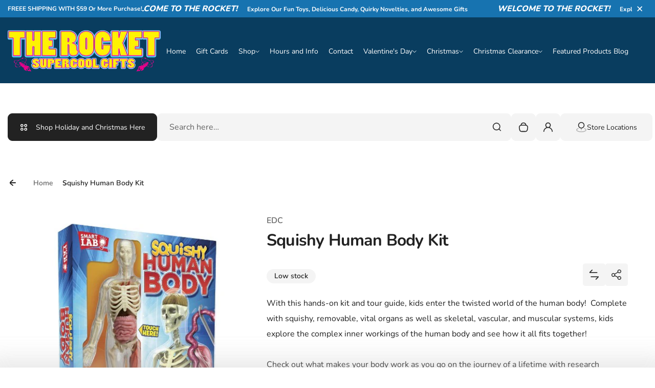

--- FILE ---
content_type: text/html; charset=utf-8
request_url: https://www.shoptherocket.com/products/squishy-human-body-kit
body_size: 59482
content:
<!doctype html>
<html class="no-js" lang="en">
  <head>
    <meta charset="utf-8">
    <meta http-equiv="X-UA-Compatible" content="IE=edge">
    <meta name="viewport" content="width=device-width,initial-scale=1">
    <meta name="theme-color" content="">
    <link rel="canonical" href="https://www.shoptherocket.com/products/squishy-human-body-kit">
    <link rel="preconnect" href="https://cdn.shopify.com" crossorigin><title>
      Squishy Human Body Kit &ndash; www.shoptherocket.com</title>
    
      <meta name="description" content="With this hands-on kit and tour guide, kids enter the twisted world of the human body!  Complete with squishy, removable, vital organs as well as skeletal, vascular, and muscular systems, kids explore the complex inner workings of the human body and see how it all fits together! Check out what makes your body work as y">
    
    

<meta property="og:site_name" content="www.shoptherocket.com">
<meta property="og:url" content="https://www.shoptherocket.com/products/squishy-human-body-kit">
<meta property="og:title" content="Squishy Human Body Kit">
<meta property="og:type" content="product">
<meta property="og:description" content="With this hands-on kit and tour guide, kids enter the twisted world of the human body!  Complete with squishy, removable, vital organs as well as skeletal, vascular, and muscular systems, kids explore the complex inner workings of the human body and see how it all fits together! Check out what makes your body work as y"><meta property="og:image" content="http://www.shoptherocket.com/cdn/shop/products/Squishy_Human_Body_Kit.jpg?v=1570724596">
  <meta property="og:image:secure_url" content="https://www.shoptherocket.com/cdn/shop/products/Squishy_Human_Body_Kit.jpg?v=1570724596">
  <meta property="og:image:width" content="488">
  <meta property="og:image:height" content="488"><meta property="og:price:amount" content="32.99">
  <meta property="og:price:currency" content="USD"><meta name="twitter:site" content="@TheRocketShop"><meta name="twitter:card" content="summary_large_image">
<meta name="twitter:title" content="Squishy Human Body Kit">
<meta name="twitter:description" content="With this hands-on kit and tour guide, kids enter the twisted world of the human body!  Complete with squishy, removable, vital organs as well as skeletal, vascular, and muscular systems, kids explore the complex inner workings of the human body and see how it all fits together! Check out what makes your body work as y">

    <script>window.performance && window.performance.mark && window.performance.mark('shopify.content_for_header.start');</script><meta name="google-site-verification" content="HkBsMpJMa_dpgAmkEBufIQAaNKt3DS8cHoDJfPHbHeM">
<meta name="facebook-domain-verification" content="5sjnasb45ckxs57o17mh6xyutec4b6">
<meta name="facebook-domain-verification" content="758nc7273vy9vq3ka3u8h6tup52ea1">
<meta id="shopify-digital-wallet" name="shopify-digital-wallet" content="/3012395069/digital_wallets/dialog">
<meta name="shopify-checkout-api-token" content="112642619955cd38428dce9785d5952a">
<meta id="in-context-paypal-metadata" data-shop-id="3012395069" data-venmo-supported="false" data-environment="production" data-locale="en_US" data-paypal-v4="true" data-currency="USD">
<link rel="alternate" type="application/json+oembed" href="https://www.shoptherocket.com/products/squishy-human-body-kit.oembed">
<script async="async" src="/checkouts/internal/preloads.js?locale=en-US"></script>
<link rel="preconnect" href="https://shop.app" crossorigin="anonymous">
<script async="async" src="https://shop.app/checkouts/internal/preloads.js?locale=en-US&shop_id=3012395069" crossorigin="anonymous"></script>
<script id="apple-pay-shop-capabilities" type="application/json">{"shopId":3012395069,"countryCode":"US","currencyCode":"USD","merchantCapabilities":["supports3DS"],"merchantId":"gid:\/\/shopify\/Shop\/3012395069","merchantName":"www.shoptherocket.com","requiredBillingContactFields":["postalAddress","email","phone"],"requiredShippingContactFields":["postalAddress","email","phone"],"shippingType":"shipping","supportedNetworks":["visa","masterCard","amex","discover","elo","jcb"],"total":{"type":"pending","label":"www.shoptherocket.com","amount":"1.00"},"shopifyPaymentsEnabled":true,"supportsSubscriptions":true}</script>
<script id="shopify-features" type="application/json">{"accessToken":"112642619955cd38428dce9785d5952a","betas":["rich-media-storefront-analytics"],"domain":"www.shoptherocket.com","predictiveSearch":true,"shopId":3012395069,"locale":"en"}</script>
<script>var Shopify = Shopify || {};
Shopify.shop = "shoptherocket-com.myshopify.com";
Shopify.locale = "en";
Shopify.currency = {"active":"USD","rate":"1.0"};
Shopify.country = "US";
Shopify.theme = {"name":"Updated copy of Kidu","id":128012681277,"schema_name":"Kidu","schema_version":"2.0.0","theme_store_id":2268,"role":"main"};
Shopify.theme.handle = "null";
Shopify.theme.style = {"id":null,"handle":null};
Shopify.cdnHost = "www.shoptherocket.com/cdn";
Shopify.routes = Shopify.routes || {};
Shopify.routes.root = "/";</script>
<script type="module">!function(o){(o.Shopify=o.Shopify||{}).modules=!0}(window);</script>
<script>!function(o){function n(){var o=[];function n(){o.push(Array.prototype.slice.apply(arguments))}return n.q=o,n}var t=o.Shopify=o.Shopify||{};t.loadFeatures=n(),t.autoloadFeatures=n()}(window);</script>
<script>
  window.ShopifyPay = window.ShopifyPay || {};
  window.ShopifyPay.apiHost = "shop.app\/pay";
  window.ShopifyPay.redirectState = null;
</script>
<script id="shop-js-analytics" type="application/json">{"pageType":"product"}</script>
<script defer="defer" async type="module" src="//www.shoptherocket.com/cdn/shopifycloud/shop-js/modules/v2/client.init-shop-cart-sync_C5BV16lS.en.esm.js"></script>
<script defer="defer" async type="module" src="//www.shoptherocket.com/cdn/shopifycloud/shop-js/modules/v2/chunk.common_CygWptCX.esm.js"></script>
<script type="module">
  await import("//www.shoptherocket.com/cdn/shopifycloud/shop-js/modules/v2/client.init-shop-cart-sync_C5BV16lS.en.esm.js");
await import("//www.shoptherocket.com/cdn/shopifycloud/shop-js/modules/v2/chunk.common_CygWptCX.esm.js");

  window.Shopify.SignInWithShop?.initShopCartSync?.({"fedCMEnabled":true,"windoidEnabled":true});

</script>
<script defer="defer" async type="module" src="//www.shoptherocket.com/cdn/shopifycloud/shop-js/modules/v2/client.payment-terms_CZxnsJam.en.esm.js"></script>
<script defer="defer" async type="module" src="//www.shoptherocket.com/cdn/shopifycloud/shop-js/modules/v2/chunk.common_CygWptCX.esm.js"></script>
<script defer="defer" async type="module" src="//www.shoptherocket.com/cdn/shopifycloud/shop-js/modules/v2/chunk.modal_D71HUcav.esm.js"></script>
<script type="module">
  await import("//www.shoptherocket.com/cdn/shopifycloud/shop-js/modules/v2/client.payment-terms_CZxnsJam.en.esm.js");
await import("//www.shoptherocket.com/cdn/shopifycloud/shop-js/modules/v2/chunk.common_CygWptCX.esm.js");
await import("//www.shoptherocket.com/cdn/shopifycloud/shop-js/modules/v2/chunk.modal_D71HUcav.esm.js");

  
</script>
<script>
  window.Shopify = window.Shopify || {};
  if (!window.Shopify.featureAssets) window.Shopify.featureAssets = {};
  window.Shopify.featureAssets['shop-js'] = {"shop-cart-sync":["modules/v2/client.shop-cart-sync_ZFArdW7E.en.esm.js","modules/v2/chunk.common_CygWptCX.esm.js"],"init-fed-cm":["modules/v2/client.init-fed-cm_CmiC4vf6.en.esm.js","modules/v2/chunk.common_CygWptCX.esm.js"],"shop-button":["modules/v2/client.shop-button_tlx5R9nI.en.esm.js","modules/v2/chunk.common_CygWptCX.esm.js"],"shop-cash-offers":["modules/v2/client.shop-cash-offers_DOA2yAJr.en.esm.js","modules/v2/chunk.common_CygWptCX.esm.js","modules/v2/chunk.modal_D71HUcav.esm.js"],"init-windoid":["modules/v2/client.init-windoid_sURxWdc1.en.esm.js","modules/v2/chunk.common_CygWptCX.esm.js"],"shop-toast-manager":["modules/v2/client.shop-toast-manager_ClPi3nE9.en.esm.js","modules/v2/chunk.common_CygWptCX.esm.js"],"init-shop-email-lookup-coordinator":["modules/v2/client.init-shop-email-lookup-coordinator_B8hsDcYM.en.esm.js","modules/v2/chunk.common_CygWptCX.esm.js"],"init-shop-cart-sync":["modules/v2/client.init-shop-cart-sync_C5BV16lS.en.esm.js","modules/v2/chunk.common_CygWptCX.esm.js"],"avatar":["modules/v2/client.avatar_BTnouDA3.en.esm.js"],"pay-button":["modules/v2/client.pay-button_FdsNuTd3.en.esm.js","modules/v2/chunk.common_CygWptCX.esm.js"],"init-customer-accounts":["modules/v2/client.init-customer-accounts_DxDtT_ad.en.esm.js","modules/v2/client.shop-login-button_C5VAVYt1.en.esm.js","modules/v2/chunk.common_CygWptCX.esm.js","modules/v2/chunk.modal_D71HUcav.esm.js"],"init-shop-for-new-customer-accounts":["modules/v2/client.init-shop-for-new-customer-accounts_ChsxoAhi.en.esm.js","modules/v2/client.shop-login-button_C5VAVYt1.en.esm.js","modules/v2/chunk.common_CygWptCX.esm.js","modules/v2/chunk.modal_D71HUcav.esm.js"],"shop-login-button":["modules/v2/client.shop-login-button_C5VAVYt1.en.esm.js","modules/v2/chunk.common_CygWptCX.esm.js","modules/v2/chunk.modal_D71HUcav.esm.js"],"init-customer-accounts-sign-up":["modules/v2/client.init-customer-accounts-sign-up_CPSyQ0Tj.en.esm.js","modules/v2/client.shop-login-button_C5VAVYt1.en.esm.js","modules/v2/chunk.common_CygWptCX.esm.js","modules/v2/chunk.modal_D71HUcav.esm.js"],"shop-follow-button":["modules/v2/client.shop-follow-button_Cva4Ekp9.en.esm.js","modules/v2/chunk.common_CygWptCX.esm.js","modules/v2/chunk.modal_D71HUcav.esm.js"],"checkout-modal":["modules/v2/client.checkout-modal_BPM8l0SH.en.esm.js","modules/v2/chunk.common_CygWptCX.esm.js","modules/v2/chunk.modal_D71HUcav.esm.js"],"lead-capture":["modules/v2/client.lead-capture_Bi8yE_yS.en.esm.js","modules/v2/chunk.common_CygWptCX.esm.js","modules/v2/chunk.modal_D71HUcav.esm.js"],"shop-login":["modules/v2/client.shop-login_D6lNrXab.en.esm.js","modules/v2/chunk.common_CygWptCX.esm.js","modules/v2/chunk.modal_D71HUcav.esm.js"],"payment-terms":["modules/v2/client.payment-terms_CZxnsJam.en.esm.js","modules/v2/chunk.common_CygWptCX.esm.js","modules/v2/chunk.modal_D71HUcav.esm.js"]};
</script>
<script>(function() {
  var isLoaded = false;
  function asyncLoad() {
    if (isLoaded) return;
    isLoaded = true;
    var urls = ["https:\/\/cdn.nfcube.com\/instafeed-0c6c8db5ed89a9eaacaf63923eaf46b7.js?shop=shoptherocket-com.myshopify.com","https:\/\/platform-api.sharethis.com\/js\/sharethis.js?shop=shoptherocket-com.myshopify.com#property=6601c79a0afe31001276bb5f\u0026product=inline-share-buttons\u0026source=inline-share-buttons-shopify\u0026ver=1741381205"];
    for (var i = 0; i < urls.length; i++) {
      var s = document.createElement('script');
      s.type = 'text/javascript';
      s.async = true;
      s.src = urls[i];
      var x = document.getElementsByTagName('script')[0];
      x.parentNode.insertBefore(s, x);
    }
  };
  if(window.attachEvent) {
    window.attachEvent('onload', asyncLoad);
  } else {
    window.addEventListener('load', asyncLoad, false);
  }
})();</script>
<script id="__st">var __st={"a":3012395069,"offset":-18000,"reqid":"38d22919-ba02-441f-a5d8-1409d89451d3-1768660800","pageurl":"www.shoptherocket.com\/products\/squishy-human-body-kit","u":"aa723784d31b","p":"product","rtyp":"product","rid":4187662319677};</script>
<script>window.ShopifyPaypalV4VisibilityTracking = true;</script>
<script id="captcha-bootstrap">!function(){'use strict';const t='contact',e='account',n='new_comment',o=[[t,t],['blogs',n],['comments',n],[t,'customer']],c=[[e,'customer_login'],[e,'guest_login'],[e,'recover_customer_password'],[e,'create_customer']],r=t=>t.map((([t,e])=>`form[action*='/${t}']:not([data-nocaptcha='true']) input[name='form_type'][value='${e}']`)).join(','),a=t=>()=>t?[...document.querySelectorAll(t)].map((t=>t.form)):[];function s(){const t=[...o],e=r(t);return a(e)}const i='password',u='form_key',d=['recaptcha-v3-token','g-recaptcha-response','h-captcha-response',i],f=()=>{try{return window.sessionStorage}catch{return}},m='__shopify_v',_=t=>t.elements[u];function p(t,e,n=!1){try{const o=window.sessionStorage,c=JSON.parse(o.getItem(e)),{data:r}=function(t){const{data:e,action:n}=t;return t[m]||n?{data:e,action:n}:{data:t,action:n}}(c);for(const[e,n]of Object.entries(r))t.elements[e]&&(t.elements[e].value=n);n&&o.removeItem(e)}catch(o){console.error('form repopulation failed',{error:o})}}const l='form_type',E='cptcha';function T(t){t.dataset[E]=!0}const w=window,h=w.document,L='Shopify',v='ce_forms',y='captcha';let A=!1;((t,e)=>{const n=(g='f06e6c50-85a8-45c8-87d0-21a2b65856fe',I='https://cdn.shopify.com/shopifycloud/storefront-forms-hcaptcha/ce_storefront_forms_captcha_hcaptcha.v1.5.2.iife.js',D={infoText:'Protected by hCaptcha',privacyText:'Privacy',termsText:'Terms'},(t,e,n)=>{const o=w[L][v],c=o.bindForm;if(c)return c(t,g,e,D).then(n);var r;o.q.push([[t,g,e,D],n]),r=I,A||(h.body.append(Object.assign(h.createElement('script'),{id:'captcha-provider',async:!0,src:r})),A=!0)});var g,I,D;w[L]=w[L]||{},w[L][v]=w[L][v]||{},w[L][v].q=[],w[L][y]=w[L][y]||{},w[L][y].protect=function(t,e){n(t,void 0,e),T(t)},Object.freeze(w[L][y]),function(t,e,n,w,h,L){const[v,y,A,g]=function(t,e,n){const i=e?o:[],u=t?c:[],d=[...i,...u],f=r(d),m=r(i),_=r(d.filter((([t,e])=>n.includes(e))));return[a(f),a(m),a(_),s()]}(w,h,L),I=t=>{const e=t.target;return e instanceof HTMLFormElement?e:e&&e.form},D=t=>v().includes(t);t.addEventListener('submit',(t=>{const e=I(t);if(!e)return;const n=D(e)&&!e.dataset.hcaptchaBound&&!e.dataset.recaptchaBound,o=_(e),c=g().includes(e)&&(!o||!o.value);(n||c)&&t.preventDefault(),c&&!n&&(function(t){try{if(!f())return;!function(t){const e=f();if(!e)return;const n=_(t);if(!n)return;const o=n.value;o&&e.removeItem(o)}(t);const e=Array.from(Array(32),(()=>Math.random().toString(36)[2])).join('');!function(t,e){_(t)||t.append(Object.assign(document.createElement('input'),{type:'hidden',name:u})),t.elements[u].value=e}(t,e),function(t,e){const n=f();if(!n)return;const o=[...t.querySelectorAll(`input[type='${i}']`)].map((({name:t})=>t)),c=[...d,...o],r={};for(const[a,s]of new FormData(t).entries())c.includes(a)||(r[a]=s);n.setItem(e,JSON.stringify({[m]:1,action:t.action,data:r}))}(t,e)}catch(e){console.error('failed to persist form',e)}}(e),e.submit())}));const S=(t,e)=>{t&&!t.dataset[E]&&(n(t,e.some((e=>e===t))),T(t))};for(const o of['focusin','change'])t.addEventListener(o,(t=>{const e=I(t);D(e)&&S(e,y())}));const B=e.get('form_key'),M=e.get(l),P=B&&M;t.addEventListener('DOMContentLoaded',(()=>{const t=y();if(P)for(const e of t)e.elements[l].value===M&&p(e,B);[...new Set([...A(),...v().filter((t=>'true'===t.dataset.shopifyCaptcha))])].forEach((e=>S(e,t)))}))}(h,new URLSearchParams(w.location.search),n,t,e,['guest_login'])})(!0,!0)}();</script>
<script integrity="sha256-4kQ18oKyAcykRKYeNunJcIwy7WH5gtpwJnB7kiuLZ1E=" data-source-attribution="shopify.loadfeatures" defer="defer" src="//www.shoptherocket.com/cdn/shopifycloud/storefront/assets/storefront/load_feature-a0a9edcb.js" crossorigin="anonymous"></script>
<script crossorigin="anonymous" defer="defer" src="//www.shoptherocket.com/cdn/shopifycloud/storefront/assets/shopify_pay/storefront-65b4c6d7.js?v=20250812"></script>
<script data-source-attribution="shopify.dynamic_checkout.dynamic.init">var Shopify=Shopify||{};Shopify.PaymentButton=Shopify.PaymentButton||{isStorefrontPortableWallets:!0,init:function(){window.Shopify.PaymentButton.init=function(){};var t=document.createElement("script");t.src="https://www.shoptherocket.com/cdn/shopifycloud/portable-wallets/latest/portable-wallets.en.js",t.type="module",document.head.appendChild(t)}};
</script>
<script data-source-attribution="shopify.dynamic_checkout.buyer_consent">
  function portableWalletsHideBuyerConsent(e){var t=document.getElementById("shopify-buyer-consent"),n=document.getElementById("shopify-subscription-policy-button");t&&n&&(t.classList.add("hidden"),t.setAttribute("aria-hidden","true"),n.removeEventListener("click",e))}function portableWalletsShowBuyerConsent(e){var t=document.getElementById("shopify-buyer-consent"),n=document.getElementById("shopify-subscription-policy-button");t&&n&&(t.classList.remove("hidden"),t.removeAttribute("aria-hidden"),n.addEventListener("click",e))}window.Shopify?.PaymentButton&&(window.Shopify.PaymentButton.hideBuyerConsent=portableWalletsHideBuyerConsent,window.Shopify.PaymentButton.showBuyerConsent=portableWalletsShowBuyerConsent);
</script>
<script data-source-attribution="shopify.dynamic_checkout.cart.bootstrap">document.addEventListener("DOMContentLoaded",(function(){function t(){return document.querySelector("shopify-accelerated-checkout-cart, shopify-accelerated-checkout")}if(t())Shopify.PaymentButton.init();else{new MutationObserver((function(e,n){t()&&(Shopify.PaymentButton.init(),n.disconnect())})).observe(document.body,{childList:!0,subtree:!0})}}));
</script>
<link id="shopify-accelerated-checkout-styles" rel="stylesheet" media="screen" href="https://www.shoptherocket.com/cdn/shopifycloud/portable-wallets/latest/accelerated-checkout-backwards-compat.css" crossorigin="anonymous">
<style id="shopify-accelerated-checkout-cart">
        #shopify-buyer-consent {
  margin-top: 1em;
  display: inline-block;
  width: 100%;
}

#shopify-buyer-consent.hidden {
  display: none;
}

#shopify-subscription-policy-button {
  background: none;
  border: none;
  padding: 0;
  text-decoration: underline;
  font-size: inherit;
  cursor: pointer;
}

#shopify-subscription-policy-button::before {
  box-shadow: none;
}

      </style>

<script>window.performance && window.performance.mark && window.performance.mark('shopify.content_for_header.end');</script><script id="shop-promise-product" type="application/json">
  {
    "productId": "4187662319677",
    "variantId": "30573243662397"
  }
</script>
<script id="shop-promise-features" type="application/json">
  {
    "supportedPromiseBrands": ["shop_promise"],
    "f_b9ba94d16a7d18ccd91d68be01e37df6": false,
    "f_d6a5ed9e446fe634f81a0afc12242e13": true,
    "f_85e460659f2e1fdd04f763b1587427a4": false
  }
</script>
<script fetchpriority="high" defer="defer" src="https://www.shoptherocket.com/cdn/shopifycloud/shop-promise-pdp/prod/shop_promise_pdp.js?v=1" data-source-attribution="shopify.shop-promise-pdp" crossorigin="anonymous"></script>

    <style data-shopify>
  
  
  @font-face {
  font-family: Nunito;
  font-weight: 200;
  font-style: normal;
  font-display: swap;
  src: url("//www.shoptherocket.com/cdn/fonts/nunito/nunito_n2.d16058aa43c548e5ee76cc5584f729745163ad40.woff2") format("woff2"),
       url("//www.shoptherocket.com/cdn/fonts/nunito/nunito_n2.a59e9ae4575fd3843c8fb38562d4a2c01973b2a6.woff") format("woff");
}

  @font-face {
  font-family: Nunito;
  font-weight: 300;
  font-style: normal;
  font-display: swap;
  src: url("//www.shoptherocket.com/cdn/fonts/nunito/nunito_n3.c1d7c2242f5519d084eafc479d7cc132bcc8c480.woff2") format("woff2"),
       url("//www.shoptherocket.com/cdn/fonts/nunito/nunito_n3.d543cae3671591d99f8b7ed9ea9ca8387fc73b09.woff") format("woff");
}

  @font-face {
  font-family: Nunito;
  font-weight: 400;
  font-style: normal;
  font-display: swap;
  src: url("//www.shoptherocket.com/cdn/fonts/nunito/nunito_n4.fc49103dc396b42cae9460289072d384b6c6eb63.woff2") format("woff2"),
       url("//www.shoptherocket.com/cdn/fonts/nunito/nunito_n4.5d26d13beeac3116db2479e64986cdeea4c8fbdd.woff") format("woff");
}

  @font-face {
  font-family: Nunito;
  font-weight: 500;
  font-style: normal;
  font-display: swap;
  src: url("//www.shoptherocket.com/cdn/fonts/nunito/nunito_n5.a0f0edcf8fc7e6ef641de980174adff4690e50c2.woff2") format("woff2"),
       url("//www.shoptherocket.com/cdn/fonts/nunito/nunito_n5.b31690ac83c982675aeba15b7e6c0a6ec38755b3.woff") format("woff");
}

  @font-face {
  font-family: Nunito;
  font-weight: 600;
  font-style: normal;
  font-display: swap;
  src: url("//www.shoptherocket.com/cdn/fonts/nunito/nunito_n6.1a6c50dce2e2b3b0d31e02dbd9146b5064bea503.woff2") format("woff2"),
       url("//www.shoptherocket.com/cdn/fonts/nunito/nunito_n6.6b124f3eac46044b98c99f2feb057208e260962f.woff") format("woff");
}

  @font-face {
  font-family: Nunito;
  font-weight: 700;
  font-style: normal;
  font-display: swap;
  src: url("//www.shoptherocket.com/cdn/fonts/nunito/nunito_n7.37cf9b8cf43b3322f7e6e13ad2aad62ab5dc9109.woff2") format("woff2"),
       url("//www.shoptherocket.com/cdn/fonts/nunito/nunito_n7.45cfcfadc6630011252d54d5f5a2c7c98f60d5de.woff") format("woff");
}

  @font-face {
  font-family: Nunito;
  font-weight: 800;
  font-style: normal;
  font-display: swap;
  src: url("//www.shoptherocket.com/cdn/fonts/nunito/nunito_n8.a4faa34563722dcb4bd960ae538c49eb540a565f.woff2") format("woff2"),
       url("//www.shoptherocket.com/cdn/fonts/nunito/nunito_n8.7b9b4d7a0ef879eb46735a0aecb391013c7f7aeb.woff") format("woff");
}

  @font-face {
  font-family: Nunito;
  font-weight: 900;
  font-style: normal;
  font-display: swap;
  src: url("//www.shoptherocket.com/cdn/fonts/nunito/nunito_n9.29703ebe5c8d8fa1bc7f2dcb872bdf16cf7ff465.woff2") format("woff2"),
       url("//www.shoptherocket.com/cdn/fonts/nunito/nunito_n9.37c60d6be0d57e3635735f5fdd179e5283d59f56.woff") format("woff");
}


  
  
  
  :root {
    --font-general-family: Nunito, sans-serif;
    --font-general-weight: 400;
    --font-general-style: normal;
    --font-general-sacle: 1.0;
    
    --font-headings-family: Nunito, sans-serif;
    --font-headings-weight: 700;
    --font-headings-style: normal;
    
    --color-white: #fff;
    --color-black: #000;
    --color-error: red;
    --color-success: green;
    
    --page-width: 1410px;
    --grid-gutter-x: 30px;
    --grid-gutter-y: 30px;
    
    --button-border-width: 1px;
    --button-corner-radius: 9px;
    
    --input-border-width: 1px;
    --input-corner-radius: 9px;
    
    --section-top-radius: 20px;
    --section-bottom-radius: 20px;
  }
  
  
    .scheme--scheme1 {
      --section-background-color: #ffffff;
      --section-text-color: #222222;
      --section-shadow-hover-rgba: rgba(34, 34, 34, 0.15);
      --section-links-color: #222222;
      --section-border-color: #dddddd;
      --section-primary-bg: #f4f4f4;
      --section-primary-bg-rgb: rgb(244, 244, 244);
      --section-primary-text-color: #222222;
      --section-primary-text-color-rgb: rgb(34, 34, 34);
      --section-primary-text-color-rgba: rgba(34,34,34,0);
      --section-primary-border-color: #f4f4f4;
      --section-secondary-bg-rgb: #222222;
      --section-secondary-bg: rgb(34, 34, 34);
      --section-secondary-text-color: #ffffff;
      --section-secondary-border-color: #222222;
      --section-secondary-text-color-rgb: rgb(255, 255, 255);
      --section-secondary-text-color-rgba: rgba(255,255,255,0);
      --section-alternative-color: #656565;
      --section-active-hover-color: #000000;
      --section-input-background-color: #f4f4f4;
      --section-input-text-color: #222222;
      --section-input-bdr-color: #f4f4f4;
      --section-error-color: #cc244c;
      --section-warning-color: #8d5e02;
      --section-success-color: #116a14;
      --section-focus-outline-color: #8a8a8a;
    }
  
    .scheme--scheme2 {
      --section-background-color: #ffffff;
      --section-text-color: ;
      --section-shadow-hover-rgba: rgba(, 0.15);
      --section-links-color: #222222;
      --section-border-color: #696969;
      --section-primary-bg: #222222;
      --section-primary-bg-rgb: rgb(34, 34, 34);
      --section-primary-text-color: #ffffff;
      --section-primary-text-color-rgb: rgb(255, 255, 255);
      --section-primary-text-color-rgba: rgba(255,255,255,0);
      --section-primary-border-color: #222222;
      --section-secondary-bg-rgb: #696969;
      --section-secondary-bg: rgb(105, 105, 105);
      --section-secondary-text-color: #ffffff;
      --section-secondary-border-color: #696969;
      --section-secondary-text-color-rgb: rgb(255, 255, 255);
      --section-secondary-text-color-rgba: rgba(255,255,255,0);
      --section-alternative-color: #696969;
      --section-active-hover-color: #696969;
      --section-input-background-color: #ffffff;
      --section-input-text-color: #222222;
      --section-input-bdr-color: #ffffff;
      --section-error-color: #cb133f;
      --section-warning-color: #845c10;
      --section-success-color: #18791c;
      --section-focus-outline-color: #000000;
    }
  
    .scheme--scheme3 {
      --section-background-color: #1773b0;
      --section-text-color: #ffffff;
      --section-shadow-hover-rgba: rgba(255, 255, 255, 0.15);
      --section-links-color: #ffffff;
      --section-border-color: #f14f9f;
      --section-primary-bg: #e01f7c;
      --section-primary-bg-rgb: rgb(224, 31, 124);
      --section-primary-text-color: #222222;
      --section-primary-text-color-rgb: rgb(34, 34, 34);
      --section-primary-text-color-rgba: rgba(34,34,34,0);
      --section-primary-border-color: #e01f7c;
      --section-secondary-bg-rgb: #ffffff;
      --section-secondary-bg: rgb(255, 255, 255);
      --section-secondary-text-color: #222222;
      --section-secondary-border-color: #ffffff;
      --section-secondary-text-color-rgb: rgb(34, 34, 34);
      --section-secondary-text-color-rgba: rgba(34,34,34,0);
      --section-alternative-color: #feecec;
      --section-active-hover-color: #ffffff;
      --section-input-background-color: #ac0c5c;
      --section-input-text-color: #ffffff;
      --section-input-bdr-color: #f14f9f;
      --section-error-color: #ffffff;
      --section-warning-color: #e5f89d;
      --section-success-color: #b8ffbb;
      --section-focus-outline-color: #ffacd5;
    }
  
    .scheme--scheme4 {
      --section-background-color: #ffffff;
      --section-text-color: #222222;
      --section-shadow-hover-rgba: rgba(34, 34, 34, 0.15);
      --section-links-color: #222222;
      --section-border-color: #1bcfc2;
      --section-primary-bg: #d21170;
      --section-primary-bg-rgb: rgb(210, 17, 112);
      --section-primary-text-color: #ffffff;
      --section-primary-text-color-rgb: rgb(255, 255, 255);
      --section-primary-text-color-rgba: rgba(255,255,255,0);
      --section-primary-border-color: #d21170;
      --section-secondary-bg-rgb: #222222;
      --section-secondary-bg: rgb(34, 34, 34);
      --section-secondary-text-color: #ffffff;
      --section-secondary-border-color: #222222;
      --section-secondary-text-color-rgb: rgb(255, 255, 255);
      --section-secondary-text-color-rgba: rgba(255,255,255,0);
      --section-alternative-color: #4e4a4c;
      --section-active-hover-color: #931b51;
      --section-input-background-color: #ffd3e9;
      --section-input-text-color: #222222;
      --section-input-bdr-color: #ffd3e9;
      --section-error-color: #cc244c;
      --section-warning-color: #905f00;
      --section-success-color: #116a14;
      --section-focus-outline-color: #dc76a9;
    }
  
    .scheme--scheme5 {
      --section-background-color: #fff0d8;
      --section-text-color: #222222;
      --section-shadow-hover-rgba: rgba(34, 34, 34, 0.15);
      --section-links-color: #222222;
      --section-border-color: #f0d9b6;
      --section-primary-bg: #222222;
      --section-primary-bg-rgb: rgb(34, 34, 34);
      --section-primary-text-color: #ffffff;
      --section-primary-text-color-rgb: rgb(255, 255, 255);
      --section-primary-text-color-rgba: rgba(255,255,255,0);
      --section-primary-border-color: #222222;
      --section-secondary-bg-rgb: #8f5f15;
      --section-secondary-bg: rgb(143, 95, 21);
      --section-secondary-text-color: #ffffff;
      --section-secondary-border-color: #8f5f15;
      --section-secondary-text-color-rgb: rgb(255, 255, 255);
      --section-secondary-text-color-rgba: rgba(255,255,255,0);
      --section-alternative-color: #656059;
      --section-active-hover-color: #8f5f15;
      --section-input-background-color: #f0d9b6;
      --section-input-text-color: #222222;
      --section-input-bdr-color: #f0d9b6;
      --section-error-color: #cc244c;
      --section-warning-color: #8d5e02;
      --section-success-color: #116a14;
      --section-focus-outline-color: #bd995f;
    }
  
    .scheme--scheme6 {
      --section-background-color: #093d5f;
      --section-text-color: #ffffff;
      --section-shadow-hover-rgba: rgba(255, 255, 255, 0.15);
      --section-links-color: #ffffff;
      --section-border-color: #69579e;
      --section-primary-bg: #ffffff;
      --section-primary-bg-rgb: rgb(255, 255, 255);
      --section-primary-text-color: #222222;
      --section-primary-text-color-rgb: rgb(34, 34, 34);
      --section-primary-text-color-rgba: rgba(34,34,34,0);
      --section-primary-border-color: #ffffff;
      --section-secondary-bg-rgb: #99ebeb;
      --section-secondary-bg: rgb(153, 235, 235);
      --section-secondary-text-color: #222222;
      --section-secondary-border-color: #99ebeb;
      --section-secondary-text-color-rgb: rgb(34, 34, 34);
      --section-secondary-text-color-rgba: rgba(34,34,34,0);
      --section-alternative-color: #dcdcdc;
      --section-active-hover-color: #99ebeb;
      --section-input-background-color: #69579e;
      --section-input-text-color: #ffffff;
      --section-input-bdr-color: #69579e;
      --section-error-color: #ffb1c4;
      --section-warning-color: #ffc328;
      --section-success-color: #49ec4f;
      --section-focus-outline-color: #a78ef4;
    }
  
</style><link href="//www.shoptherocket.com/cdn/shop/t/12/assets/splide-core.css?v=122491834095180128011711057346" rel="stylesheet" type="text/css" media="all" /><link href="//www.shoptherocket.com/cdn/shop/t/12/assets/base.css?v=50454933752097554961711057345" rel="stylesheet" type="text/css" media="all" /><link href="//www.shoptherocket.com/cdn/shop/t/12/assets/css-animations.css?v=128734321331057637791711057345" rel="stylesheet" type="text/css" media="all" /><script>
      document.documentElement.className = document.documentElement.className.replace('no-js', 'js');
    </script>
    <script src="//www.shoptherocket.com/cdn/shop/t/12/assets/constants.js?v=7308982659174789231711057345" defer="defer"></script>
    <script src="//www.shoptherocket.com/cdn/shop/t/12/assets/pubsub.js?v=34180055027472970951711057346" defer="defer"></script>
    <script src="//www.shoptherocket.com/cdn/shop/t/12/assets/cart.js?v=1531836498554873951711057345" defer="defer"></script>
    <script src="//www.shoptherocket.com/cdn/shop/t/12/assets/global.js?v=117188951967983471601711057346" defer></script>
  <!-- BEGIN app block: shopify://apps/pin-it-pinterest-save-button/blocks/app-embed/b4ccbe83-a934-440a-a7cb-4c563c1a8dc3 --><script>
  window.roarJs = window.roarJs || {};
  roarJs.PinitConfig = {
    metafields: {
      shop: "shoptherocket-com.myshopify.com",
      settings: {"enabled":"1","only1":"true","param":{"pin_icon":"5","icon_size":"30","button_text":"","button_size":"14","image_height_small":"150","image_width_small":"150","image_height":"150","image_width":"150"},"style":{"color":"#e60023","background":"#ffffff","type":"basic","size":"slim","radius":"2"},"position":{"value":"top_left","bottom":"10","top":"10","left":"10","right":"10"},"rule":{"mobile":"1"}},
      moneyFormat: "${{amount}}"
    }
  }
</script>
<script src='https://cdn.shopify.com/extensions/019a9199-05e8-78c8-a6aa-25556075e37a/legal-3/assets/pinit.js' defer></script>


<!-- END app block --><link href="https://cdn.shopify.com/extensions/019a9199-05e8-78c8-a6aa-25556075e37a/legal-3/assets/pinit.css" rel="stylesheet" type="text/css" media="all">
<link href="https://monorail-edge.shopifysvc.com" rel="dns-prefetch">
<script>(function(){if ("sendBeacon" in navigator && "performance" in window) {try {var session_token_from_headers = performance.getEntriesByType('navigation')[0].serverTiming.find(x => x.name == '_s').description;} catch {var session_token_from_headers = undefined;}var session_cookie_matches = document.cookie.match(/_shopify_s=([^;]*)/);var session_token_from_cookie = session_cookie_matches && session_cookie_matches.length === 2 ? session_cookie_matches[1] : "";var session_token = session_token_from_headers || session_token_from_cookie || "";function handle_abandonment_event(e) {var entries = performance.getEntries().filter(function(entry) {return /monorail-edge.shopifysvc.com/.test(entry.name);});if (!window.abandonment_tracked && entries.length === 0) {window.abandonment_tracked = true;var currentMs = Date.now();var navigation_start = performance.timing.navigationStart;var payload = {shop_id: 3012395069,url: window.location.href,navigation_start,duration: currentMs - navigation_start,session_token,page_type: "product"};window.navigator.sendBeacon("https://monorail-edge.shopifysvc.com/v1/produce", JSON.stringify({schema_id: "online_store_buyer_site_abandonment/1.1",payload: payload,metadata: {event_created_at_ms: currentMs,event_sent_at_ms: currentMs}}));}}window.addEventListener('pagehide', handle_abandonment_event);}}());</script>
<script id="web-pixels-manager-setup">(function e(e,d,r,n,o){if(void 0===o&&(o={}),!Boolean(null===(a=null===(i=window.Shopify)||void 0===i?void 0:i.analytics)||void 0===a?void 0:a.replayQueue)){var i,a;window.Shopify=window.Shopify||{};var t=window.Shopify;t.analytics=t.analytics||{};var s=t.analytics;s.replayQueue=[],s.publish=function(e,d,r){return s.replayQueue.push([e,d,r]),!0};try{self.performance.mark("wpm:start")}catch(e){}var l=function(){var e={modern:/Edge?\/(1{2}[4-9]|1[2-9]\d|[2-9]\d{2}|\d{4,})\.\d+(\.\d+|)|Firefox\/(1{2}[4-9]|1[2-9]\d|[2-9]\d{2}|\d{4,})\.\d+(\.\d+|)|Chrom(ium|e)\/(9{2}|\d{3,})\.\d+(\.\d+|)|(Maci|X1{2}).+ Version\/(15\.\d+|(1[6-9]|[2-9]\d|\d{3,})\.\d+)([,.]\d+|)( \(\w+\)|)( Mobile\/\w+|) Safari\/|Chrome.+OPR\/(9{2}|\d{3,})\.\d+\.\d+|(CPU[ +]OS|iPhone[ +]OS|CPU[ +]iPhone|CPU IPhone OS|CPU iPad OS)[ +]+(15[._]\d+|(1[6-9]|[2-9]\d|\d{3,})[._]\d+)([._]\d+|)|Android:?[ /-](13[3-9]|1[4-9]\d|[2-9]\d{2}|\d{4,})(\.\d+|)(\.\d+|)|Android.+Firefox\/(13[5-9]|1[4-9]\d|[2-9]\d{2}|\d{4,})\.\d+(\.\d+|)|Android.+Chrom(ium|e)\/(13[3-9]|1[4-9]\d|[2-9]\d{2}|\d{4,})\.\d+(\.\d+|)|SamsungBrowser\/([2-9]\d|\d{3,})\.\d+/,legacy:/Edge?\/(1[6-9]|[2-9]\d|\d{3,})\.\d+(\.\d+|)|Firefox\/(5[4-9]|[6-9]\d|\d{3,})\.\d+(\.\d+|)|Chrom(ium|e)\/(5[1-9]|[6-9]\d|\d{3,})\.\d+(\.\d+|)([\d.]+$|.*Safari\/(?![\d.]+ Edge\/[\d.]+$))|(Maci|X1{2}).+ Version\/(10\.\d+|(1[1-9]|[2-9]\d|\d{3,})\.\d+)([,.]\d+|)( \(\w+\)|)( Mobile\/\w+|) Safari\/|Chrome.+OPR\/(3[89]|[4-9]\d|\d{3,})\.\d+\.\d+|(CPU[ +]OS|iPhone[ +]OS|CPU[ +]iPhone|CPU IPhone OS|CPU iPad OS)[ +]+(10[._]\d+|(1[1-9]|[2-9]\d|\d{3,})[._]\d+)([._]\d+|)|Android:?[ /-](13[3-9]|1[4-9]\d|[2-9]\d{2}|\d{4,})(\.\d+|)(\.\d+|)|Mobile Safari.+OPR\/([89]\d|\d{3,})\.\d+\.\d+|Android.+Firefox\/(13[5-9]|1[4-9]\d|[2-9]\d{2}|\d{4,})\.\d+(\.\d+|)|Android.+Chrom(ium|e)\/(13[3-9]|1[4-9]\d|[2-9]\d{2}|\d{4,})\.\d+(\.\d+|)|Android.+(UC? ?Browser|UCWEB|U3)[ /]?(15\.([5-9]|\d{2,})|(1[6-9]|[2-9]\d|\d{3,})\.\d+)\.\d+|SamsungBrowser\/(5\.\d+|([6-9]|\d{2,})\.\d+)|Android.+MQ{2}Browser\/(14(\.(9|\d{2,})|)|(1[5-9]|[2-9]\d|\d{3,})(\.\d+|))(\.\d+|)|K[Aa][Ii]OS\/(3\.\d+|([4-9]|\d{2,})\.\d+)(\.\d+|)/},d=e.modern,r=e.legacy,n=navigator.userAgent;return n.match(d)?"modern":n.match(r)?"legacy":"unknown"}(),u="modern"===l?"modern":"legacy",c=(null!=n?n:{modern:"",legacy:""})[u],f=function(e){return[e.baseUrl,"/wpm","/b",e.hashVersion,"modern"===e.buildTarget?"m":"l",".js"].join("")}({baseUrl:d,hashVersion:r,buildTarget:u}),m=function(e){var d=e.version,r=e.bundleTarget,n=e.surface,o=e.pageUrl,i=e.monorailEndpoint;return{emit:function(e){var a=e.status,t=e.errorMsg,s=(new Date).getTime(),l=JSON.stringify({metadata:{event_sent_at_ms:s},events:[{schema_id:"web_pixels_manager_load/3.1",payload:{version:d,bundle_target:r,page_url:o,status:a,surface:n,error_msg:t},metadata:{event_created_at_ms:s}}]});if(!i)return console&&console.warn&&console.warn("[Web Pixels Manager] No Monorail endpoint provided, skipping logging."),!1;try{return self.navigator.sendBeacon.bind(self.navigator)(i,l)}catch(e){}var u=new XMLHttpRequest;try{return u.open("POST",i,!0),u.setRequestHeader("Content-Type","text/plain"),u.send(l),!0}catch(e){return console&&console.warn&&console.warn("[Web Pixels Manager] Got an unhandled error while logging to Monorail."),!1}}}}({version:r,bundleTarget:l,surface:e.surface,pageUrl:self.location.href,monorailEndpoint:e.monorailEndpoint});try{o.browserTarget=l,function(e){var d=e.src,r=e.async,n=void 0===r||r,o=e.onload,i=e.onerror,a=e.sri,t=e.scriptDataAttributes,s=void 0===t?{}:t,l=document.createElement("script"),u=document.querySelector("head"),c=document.querySelector("body");if(l.async=n,l.src=d,a&&(l.integrity=a,l.crossOrigin="anonymous"),s)for(var f in s)if(Object.prototype.hasOwnProperty.call(s,f))try{l.dataset[f]=s[f]}catch(e){}if(o&&l.addEventListener("load",o),i&&l.addEventListener("error",i),u)u.appendChild(l);else{if(!c)throw new Error("Did not find a head or body element to append the script");c.appendChild(l)}}({src:f,async:!0,onload:function(){if(!function(){var e,d;return Boolean(null===(d=null===(e=window.Shopify)||void 0===e?void 0:e.analytics)||void 0===d?void 0:d.initialized)}()){var d=window.webPixelsManager.init(e)||void 0;if(d){var r=window.Shopify.analytics;r.replayQueue.forEach((function(e){var r=e[0],n=e[1],o=e[2];d.publishCustomEvent(r,n,o)})),r.replayQueue=[],r.publish=d.publishCustomEvent,r.visitor=d.visitor,r.initialized=!0}}},onerror:function(){return m.emit({status:"failed",errorMsg:"".concat(f," has failed to load")})},sri:function(e){var d=/^sha384-[A-Za-z0-9+/=]+$/;return"string"==typeof e&&d.test(e)}(c)?c:"",scriptDataAttributes:o}),m.emit({status:"loading"})}catch(e){m.emit({status:"failed",errorMsg:(null==e?void 0:e.message)||"Unknown error"})}}})({shopId: 3012395069,storefrontBaseUrl: "https://www.shoptherocket.com",extensionsBaseUrl: "https://extensions.shopifycdn.com/cdn/shopifycloud/web-pixels-manager",monorailEndpoint: "https://monorail-edge.shopifysvc.com/unstable/produce_batch",surface: "storefront-renderer",enabledBetaFlags: ["2dca8a86"],webPixelsConfigList: [{"id":"524845117","configuration":"{\"subdomain\": \"shoptherocket-com\"}","eventPayloadVersion":"v1","runtimeContext":"STRICT","scriptVersion":"69e1bed23f1568abe06fb9d113379033","type":"APP","apiClientId":1615517,"privacyPurposes":["ANALYTICS","MARKETING","SALE_OF_DATA"],"dataSharingAdjustments":{"protectedCustomerApprovalScopes":["read_customer_address","read_customer_email","read_customer_name","read_customer_personal_data","read_customer_phone"]}},{"id":"319422525","configuration":"{\"config\":\"{\\\"pixel_id\\\":\\\"G-EZNBBERGYY\\\",\\\"target_country\\\":\\\"US\\\",\\\"gtag_events\\\":[{\\\"type\\\":\\\"begin_checkout\\\",\\\"action_label\\\":\\\"G-EZNBBERGYY\\\"},{\\\"type\\\":\\\"search\\\",\\\"action_label\\\":\\\"G-EZNBBERGYY\\\"},{\\\"type\\\":\\\"view_item\\\",\\\"action_label\\\":[\\\"G-EZNBBERGYY\\\",\\\"MC-S60F98C4P9\\\"]},{\\\"type\\\":\\\"purchase\\\",\\\"action_label\\\":[\\\"G-EZNBBERGYY\\\",\\\"MC-S60F98C4P9\\\"]},{\\\"type\\\":\\\"page_view\\\",\\\"action_label\\\":[\\\"G-EZNBBERGYY\\\",\\\"MC-S60F98C4P9\\\"]},{\\\"type\\\":\\\"add_payment_info\\\",\\\"action_label\\\":\\\"G-EZNBBERGYY\\\"},{\\\"type\\\":\\\"add_to_cart\\\",\\\"action_label\\\":\\\"G-EZNBBERGYY\\\"}],\\\"enable_monitoring_mode\\\":false}\"}","eventPayloadVersion":"v1","runtimeContext":"OPEN","scriptVersion":"b2a88bafab3e21179ed38636efcd8a93","type":"APP","apiClientId":1780363,"privacyPurposes":[],"dataSharingAdjustments":{"protectedCustomerApprovalScopes":["read_customer_address","read_customer_email","read_customer_name","read_customer_personal_data","read_customer_phone"]}},{"id":"123863101","configuration":"{\"pixel_id\":\"277223889559727\",\"pixel_type\":\"facebook_pixel\",\"metaapp_system_user_token\":\"-\"}","eventPayloadVersion":"v1","runtimeContext":"OPEN","scriptVersion":"ca16bc87fe92b6042fbaa3acc2fbdaa6","type":"APP","apiClientId":2329312,"privacyPurposes":["ANALYTICS","MARKETING","SALE_OF_DATA"],"dataSharingAdjustments":{"protectedCustomerApprovalScopes":["read_customer_address","read_customer_email","read_customer_name","read_customer_personal_data","read_customer_phone"]}},{"id":"51118141","configuration":"{\"tagID\":\"2612534028283\"}","eventPayloadVersion":"v1","runtimeContext":"STRICT","scriptVersion":"18031546ee651571ed29edbe71a3550b","type":"APP","apiClientId":3009811,"privacyPurposes":["ANALYTICS","MARKETING","SALE_OF_DATA"],"dataSharingAdjustments":{"protectedCustomerApprovalScopes":["read_customer_address","read_customer_email","read_customer_name","read_customer_personal_data","read_customer_phone"]}},{"id":"48595005","eventPayloadVersion":"v1","runtimeContext":"LAX","scriptVersion":"1","type":"CUSTOM","privacyPurposes":["MARKETING"],"name":"Meta pixel (migrated)"},{"id":"shopify-app-pixel","configuration":"{}","eventPayloadVersion":"v1","runtimeContext":"STRICT","scriptVersion":"0450","apiClientId":"shopify-pixel","type":"APP","privacyPurposes":["ANALYTICS","MARKETING"]},{"id":"shopify-custom-pixel","eventPayloadVersion":"v1","runtimeContext":"LAX","scriptVersion":"0450","apiClientId":"shopify-pixel","type":"CUSTOM","privacyPurposes":["ANALYTICS","MARKETING"]}],isMerchantRequest: false,initData: {"shop":{"name":"www.shoptherocket.com","paymentSettings":{"currencyCode":"USD"},"myshopifyDomain":"shoptherocket-com.myshopify.com","countryCode":"US","storefrontUrl":"https:\/\/www.shoptherocket.com"},"customer":null,"cart":null,"checkout":null,"productVariants":[{"price":{"amount":32.99,"currencyCode":"USD"},"product":{"title":"Squishy Human Body Kit","vendor":"EDC","id":"4187662319677","untranslatedTitle":"Squishy Human Body Kit","url":"\/products\/squishy-human-body-kit","type":"Science \u0026 Exploration Sets"},"id":"30573243662397","image":{"src":"\/\/www.shoptherocket.com\/cdn\/shop\/products\/Squishy_Human_Body_Kit.jpg?v=1570724596"},"sku":"25139","title":"Default Title","untranslatedTitle":"Default Title"}],"purchasingCompany":null},},"https://www.shoptherocket.com/cdn","fcfee988w5aeb613cpc8e4bc33m6693e112",{"modern":"","legacy":""},{"shopId":"3012395069","storefrontBaseUrl":"https:\/\/www.shoptherocket.com","extensionBaseUrl":"https:\/\/extensions.shopifycdn.com\/cdn\/shopifycloud\/web-pixels-manager","surface":"storefront-renderer","enabledBetaFlags":"[\"2dca8a86\"]","isMerchantRequest":"false","hashVersion":"fcfee988w5aeb613cpc8e4bc33m6693e112","publish":"custom","events":"[[\"page_viewed\",{}],[\"product_viewed\",{\"productVariant\":{\"price\":{\"amount\":32.99,\"currencyCode\":\"USD\"},\"product\":{\"title\":\"Squishy Human Body Kit\",\"vendor\":\"EDC\",\"id\":\"4187662319677\",\"untranslatedTitle\":\"Squishy Human Body Kit\",\"url\":\"\/products\/squishy-human-body-kit\",\"type\":\"Science \u0026 Exploration Sets\"},\"id\":\"30573243662397\",\"image\":{\"src\":\"\/\/www.shoptherocket.com\/cdn\/shop\/products\/Squishy_Human_Body_Kit.jpg?v=1570724596\"},\"sku\":\"25139\",\"title\":\"Default Title\",\"untranslatedTitle\":\"Default Title\"}}]]"});</script><script>
  window.ShopifyAnalytics = window.ShopifyAnalytics || {};
  window.ShopifyAnalytics.meta = window.ShopifyAnalytics.meta || {};
  window.ShopifyAnalytics.meta.currency = 'USD';
  var meta = {"product":{"id":4187662319677,"gid":"gid:\/\/shopify\/Product\/4187662319677","vendor":"EDC","type":"Science \u0026 Exploration Sets","handle":"squishy-human-body-kit","variants":[{"id":30573243662397,"price":3299,"name":"Squishy Human Body Kit","public_title":null,"sku":"25139"}],"remote":false},"page":{"pageType":"product","resourceType":"product","resourceId":4187662319677,"requestId":"38d22919-ba02-441f-a5d8-1409d89451d3-1768660800"}};
  for (var attr in meta) {
    window.ShopifyAnalytics.meta[attr] = meta[attr];
  }
</script>
<script class="analytics">
  (function () {
    var customDocumentWrite = function(content) {
      var jquery = null;

      if (window.jQuery) {
        jquery = window.jQuery;
      } else if (window.Checkout && window.Checkout.$) {
        jquery = window.Checkout.$;
      }

      if (jquery) {
        jquery('body').append(content);
      }
    };

    var hasLoggedConversion = function(token) {
      if (token) {
        return document.cookie.indexOf('loggedConversion=' + token) !== -1;
      }
      return false;
    }

    var setCookieIfConversion = function(token) {
      if (token) {
        var twoMonthsFromNow = new Date(Date.now());
        twoMonthsFromNow.setMonth(twoMonthsFromNow.getMonth() + 2);

        document.cookie = 'loggedConversion=' + token + '; expires=' + twoMonthsFromNow;
      }
    }

    var trekkie = window.ShopifyAnalytics.lib = window.trekkie = window.trekkie || [];
    if (trekkie.integrations) {
      return;
    }
    trekkie.methods = [
      'identify',
      'page',
      'ready',
      'track',
      'trackForm',
      'trackLink'
    ];
    trekkie.factory = function(method) {
      return function() {
        var args = Array.prototype.slice.call(arguments);
        args.unshift(method);
        trekkie.push(args);
        return trekkie;
      };
    };
    for (var i = 0; i < trekkie.methods.length; i++) {
      var key = trekkie.methods[i];
      trekkie[key] = trekkie.factory(key);
    }
    trekkie.load = function(config) {
      trekkie.config = config || {};
      trekkie.config.initialDocumentCookie = document.cookie;
      var first = document.getElementsByTagName('script')[0];
      var script = document.createElement('script');
      script.type = 'text/javascript';
      script.onerror = function(e) {
        var scriptFallback = document.createElement('script');
        scriptFallback.type = 'text/javascript';
        scriptFallback.onerror = function(error) {
                var Monorail = {
      produce: function produce(monorailDomain, schemaId, payload) {
        var currentMs = new Date().getTime();
        var event = {
          schema_id: schemaId,
          payload: payload,
          metadata: {
            event_created_at_ms: currentMs,
            event_sent_at_ms: currentMs
          }
        };
        return Monorail.sendRequest("https://" + monorailDomain + "/v1/produce", JSON.stringify(event));
      },
      sendRequest: function sendRequest(endpointUrl, payload) {
        // Try the sendBeacon API
        if (window && window.navigator && typeof window.navigator.sendBeacon === 'function' && typeof window.Blob === 'function' && !Monorail.isIos12()) {
          var blobData = new window.Blob([payload], {
            type: 'text/plain'
          });

          if (window.navigator.sendBeacon(endpointUrl, blobData)) {
            return true;
          } // sendBeacon was not successful

        } // XHR beacon

        var xhr = new XMLHttpRequest();

        try {
          xhr.open('POST', endpointUrl);
          xhr.setRequestHeader('Content-Type', 'text/plain');
          xhr.send(payload);
        } catch (e) {
          console.log(e);
        }

        return false;
      },
      isIos12: function isIos12() {
        return window.navigator.userAgent.lastIndexOf('iPhone; CPU iPhone OS 12_') !== -1 || window.navigator.userAgent.lastIndexOf('iPad; CPU OS 12_') !== -1;
      }
    };
    Monorail.produce('monorail-edge.shopifysvc.com',
      'trekkie_storefront_load_errors/1.1',
      {shop_id: 3012395069,
      theme_id: 128012681277,
      app_name: "storefront",
      context_url: window.location.href,
      source_url: "//www.shoptherocket.com/cdn/s/trekkie.storefront.cd680fe47e6c39ca5d5df5f0a32d569bc48c0f27.min.js"});

        };
        scriptFallback.async = true;
        scriptFallback.src = '//www.shoptherocket.com/cdn/s/trekkie.storefront.cd680fe47e6c39ca5d5df5f0a32d569bc48c0f27.min.js';
        first.parentNode.insertBefore(scriptFallback, first);
      };
      script.async = true;
      script.src = '//www.shoptherocket.com/cdn/s/trekkie.storefront.cd680fe47e6c39ca5d5df5f0a32d569bc48c0f27.min.js';
      first.parentNode.insertBefore(script, first);
    };
    trekkie.load(
      {"Trekkie":{"appName":"storefront","development":false,"defaultAttributes":{"shopId":3012395069,"isMerchantRequest":null,"themeId":128012681277,"themeCityHash":"3382921032392592081","contentLanguage":"en","currency":"USD","eventMetadataId":"90b63c6e-79aa-41eb-94f7-c3afaf3d69fd"},"isServerSideCookieWritingEnabled":true,"monorailRegion":"shop_domain","enabledBetaFlags":["65f19447"]},"Session Attribution":{},"S2S":{"facebookCapiEnabled":false,"source":"trekkie-storefront-renderer","apiClientId":580111}}
    );

    var loaded = false;
    trekkie.ready(function() {
      if (loaded) return;
      loaded = true;

      window.ShopifyAnalytics.lib = window.trekkie;

      var originalDocumentWrite = document.write;
      document.write = customDocumentWrite;
      try { window.ShopifyAnalytics.merchantGoogleAnalytics.call(this); } catch(error) {};
      document.write = originalDocumentWrite;

      window.ShopifyAnalytics.lib.page(null,{"pageType":"product","resourceType":"product","resourceId":4187662319677,"requestId":"38d22919-ba02-441f-a5d8-1409d89451d3-1768660800","shopifyEmitted":true});

      var match = window.location.pathname.match(/checkouts\/(.+)\/(thank_you|post_purchase)/)
      var token = match? match[1]: undefined;
      if (!hasLoggedConversion(token)) {
        setCookieIfConversion(token);
        window.ShopifyAnalytics.lib.track("Viewed Product",{"currency":"USD","variantId":30573243662397,"productId":4187662319677,"productGid":"gid:\/\/shopify\/Product\/4187662319677","name":"Squishy Human Body Kit","price":"32.99","sku":"25139","brand":"EDC","variant":null,"category":"Science \u0026 Exploration Sets","nonInteraction":true,"remote":false},undefined,undefined,{"shopifyEmitted":true});
      window.ShopifyAnalytics.lib.track("monorail:\/\/trekkie_storefront_viewed_product\/1.1",{"currency":"USD","variantId":30573243662397,"productId":4187662319677,"productGid":"gid:\/\/shopify\/Product\/4187662319677","name":"Squishy Human Body Kit","price":"32.99","sku":"25139","brand":"EDC","variant":null,"category":"Science \u0026 Exploration Sets","nonInteraction":true,"remote":false,"referer":"https:\/\/www.shoptherocket.com\/products\/squishy-human-body-kit"});
      }
    });


        var eventsListenerScript = document.createElement('script');
        eventsListenerScript.async = true;
        eventsListenerScript.src = "//www.shoptherocket.com/cdn/shopifycloud/storefront/assets/shop_events_listener-3da45d37.js";
        document.getElementsByTagName('head')[0].appendChild(eventsListenerScript);

})();</script>
  <script>
  if (!window.ga || (window.ga && typeof window.ga !== 'function')) {
    window.ga = function ga() {
      (window.ga.q = window.ga.q || []).push(arguments);
      if (window.Shopify && window.Shopify.analytics && typeof window.Shopify.analytics.publish === 'function') {
        window.Shopify.analytics.publish("ga_stub_called", {}, {sendTo: "google_osp_migration"});
      }
      console.error("Shopify's Google Analytics stub called with:", Array.from(arguments), "\nSee https://help.shopify.com/manual/promoting-marketing/pixels/pixel-migration#google for more information.");
    };
    if (window.Shopify && window.Shopify.analytics && typeof window.Shopify.analytics.publish === 'function') {
      window.Shopify.analytics.publish("ga_stub_initialized", {}, {sendTo: "google_osp_migration"});
    }
  }
</script>
<script
  defer
  src="https://www.shoptherocket.com/cdn/shopifycloud/perf-kit/shopify-perf-kit-3.0.4.min.js"
  data-application="storefront-renderer"
  data-shop-id="3012395069"
  data-render-region="gcp-us-central1"
  data-page-type="product"
  data-theme-instance-id="128012681277"
  data-theme-name="Kidu"
  data-theme-version="2.0.0"
  data-monorail-region="shop_domain"
  data-resource-timing-sampling-rate="10"
  data-shs="true"
  data-shs-beacon="true"
  data-shs-export-with-fetch="true"
  data-shs-logs-sample-rate="1"
  data-shs-beacon-endpoint="https://www.shoptherocket.com/api/collect"
></script>
</head>
  <body>
    <div id="page-wrapper">
      <a class="skip-to-content-link visually-hidden" href="#MainContent">
        Skip to content
      </a><svg xmlns="http://www.w3.org/2000/svg" class="hidden">
    <symbol id="icn-user-account">
      <path d="M6.99112 10.4824C4.17362 8.37523 4.2262 4.59035 6.36158 2.49515C8.44088 0.454868 11.7568 0.511894 13.7492 2.60991C15.7703 4.73749 15.7668 8.38156 12.9977 10.4803C16.7461 12.0686 18.7708 14.8713 19 18.9948C18.5058 18.9948 18.0578 18.9948 17.5811 18.9948C17.5138 16.6286 16.6017 14.6552 14.7832 13.1408C13.3229 11.925 11.6208 11.3652 9.72519 11.4202C5.92483 11.5307 2.45116 14.701 2.39788 18.9998C1.95903 18.9998 1.51947 18.9998 1 18.9998C1.21802 14.884 3.24124 12.0805 6.99112 10.4824ZM13.7828 6.21596C13.7884 4.12217 12.0856 2.40574 10.0014 2.40504C7.93052 2.40363 6.22838 4.09823 6.21506 6.17583C6.20104 8.27173 7.89547 9.9952 9.97897 10.0044C12.0646 10.0142 13.7772 8.30834 13.7828 6.21596Z" fill="currentColor" stroke="currentColor" stroke-width="0.2"/>
    </symbol>
    <symbol id="icn-caret-down">
      <path fill-rule="evenodd" clip-rule="evenodd" d="M9.354.646a.5.5 0 00-.708 0L5 4.293 1.354.646a.5.5 0 00-.708.708l4 4a.5.5 0 00.708 0l4-4a.5.5 0 000-.708z" fill="currentColor" />
    </symbol>
    <symbol id="icn-caret-right">
      <path d="M3.36506 4.50022C3.31772 4.54773 3.27794 4.5893 3.23619 4.62899C2.23711 5.57919 1.23802 6.52969 0.237948 7.47926C0.0617355 7.64648 -0.0497124 7.83214 0.0235999 8.07938C0.140965 8.47665 0.603523 8.6273 0.950031 8.37913C1.0023 8.34162 1.04866 8.29692 1.09534 8.25285C2.24204 7.16294 3.38873 6.07304 4.5351 4.98282C4.88884 4.6465 4.88819 4.353 4.53379 4.01575C3.37953 2.91834 2.22461 1.82124 1.07101 0.723204C0.889541 0.550044 0.687685 0.449086 0.423366 0.526289C0.0311616 0.640999 -0.124339 1.06077 0.11072 1.37959C0.154445 1.43866 0.209018 1.49148 0.262934 1.54274C1.25413 2.48606 2.24598 3.42844 3.23718 4.37144C3.27893 4.41145 3.31838 4.45302 3.36506 4.50022Z" fill="currentColor"/>
    </symbol>
    <symbol id="icn-caret-left">
      <path d="M2.03496 4.39978C2.0823 4.35227 2.12208 4.3107 2.16383 4.27101C3.16292 3.32081 4.162 2.37031 5.16208 1.42074C5.33829 1.25352 5.44974 1.06786 5.37642 0.820619C5.25906 0.423351 4.7965 0.272696 4.44999 0.520871C4.39772 0.558378 4.35137 0.603075 4.30468 0.647147C3.15799 1.73705 2.01129 2.82696 0.864921 3.91718C0.511181 4.2535 0.511838 4.547 0.866236 4.88425C2.02049 5.98166 3.17541 7.07876 4.32901 8.1768C4.51048 8.34996 4.71234 8.45091 4.97666 8.37371C5.36886 8.259 5.52436 7.83923 5.2893 7.52041C5.24558 7.46134 5.19101 7.40852 5.13709 7.35725C4.14589 6.41394 3.15404 5.47156 2.16284 4.52856C2.12109 4.48855 2.08164 4.44698 2.03496 4.39978Z" fill="currentColor"/>
    </symbol>
    <symbol id="icn-caret-up">
      <path d="M3.99978 1.43493C3.95227 1.48227 3.9107 1.52205 3.87101 1.56381C2.92081 2.56289 1.97031 3.56198 1.02074 4.56205C0.85352 4.73826 0.667857 4.84971 0.420619 4.7764C0.0233512 4.65903 -0.127304 4.19647 0.120871 3.84997C0.158379 3.79769 0.203076 3.75134 0.247147 3.70466C1.33706 2.55796 2.42696 1.41126 3.51718 0.264896C3.8535 -0.0888447 4.147 -0.0881876 4.48425 0.26621C5.58166 1.42047 6.67876 2.57538 7.7768 3.72899C7.94996 3.91046 8.05091 4.11231 7.97371 4.37663C7.859 4.76884 7.43923 4.92434 7.12041 4.68928C7.06134 4.64555 7.00852 4.59098 6.95726 4.53707C6.01394 3.54587 5.07156 2.55402 4.12856 1.56282C4.08855 1.52107 4.04698 1.48162 3.99978 1.43493Z" fill="currentColor"/>
    </symbol>
    <symbol id="icn-3d-modal">
      <path d="M7.67998 20.629L1.28002 16.723C0.886205 16.4784 0.561675 16.1368 0.337572 15.731C0.113468 15.3251 -0.00274623 14.8686 -1.39464e-05 14.405V6.59497C-0.00238367 6.13167 0.113819 5.6755 0.33751 5.26978C0.561202 4.86405 0.884959 4.52227 1.278 4.27698L7.67796 0.377014C8.07524 0.131403 8.53292 0.000877102 8.99999 9.73346e-08C9.46678 -0.000129605 9.92446 0.129369 10.322 0.374024V0.374024L16.722 4.27399C17.1163 4.51985 17.4409 4.86287 17.6647 5.27014C17.8885 5.67742 18.0039 6.13529 18 6.59998V14.409C18.0026 14.8725 17.8864 15.3289 17.6625 15.7347C17.4386 16.1405 17.1145 16.4821 16.721 16.727L10.321 20.633C9.92264 20.8742 9.46565 21.0012 8.99999 21C8.53428 20.9998 8.07761 20.8714 7.67998 20.629V20.629ZM8.72398 2.078L2.32396 5.97803C2.22303 6.04453 2.14066 6.13551 2.08452 6.24255C2.02838 6.34959 2.00031 6.46919 2.00298 6.59003V14.4C2.00026 14.5205 2.02818 14.6396 2.08415 14.7463C2.14013 14.853 2.22233 14.9438 2.32298 15.01L7.99999 18.48V10.919C8.00113 10.5997 8.08851 10.2867 8.25292 10.0129C8.41732 9.73922 8.65267 9.51501 8.93401 9.36401L15.446 5.841L9.28001 2.08002C9.19614 2.02738 9.09901 1.99962 8.99999 2C8.90251 1.99972 8.8069 2.02674 8.72398 2.078V2.078Z" fill="currentColor"/>
    </symbol>
    <symbol id="icn-cart">
      <path fill-rule="evenodd" clip-rule="evenodd" d="M9.98991 1C9.31326 1 8.64132 1.11575 8.01169 1.34245C7.38205 1.56914 6.80377 1.90358 6.31207 2.33097C5.82017 2.75854 5.42345 3.27186 5.15038 3.84489C4.88501 4.40176 4.74285 5.00178 4.73484 5.61161C2.33117 6.13304 0.651424 8.4662 1.06078 11.0085L1.75881 15.3437C2.1295 17.6459 4.11653 19.3386 6.44841 19.3386H13.5366C15.8685 19.3386 17.8555 17.6459 18.2262 15.3437L18.9242 11.0085C19.3339 8.46438 17.6514 6.12969 15.245 5.61048C15.2368 5.00104 15.0946 4.40142 14.8294 3.84489C14.5564 3.27186 14.1596 2.75854 13.6678 2.33097C13.176 1.90358 12.5978 1.56914 11.9681 1.34245C11.3385 1.11575 10.6666 1 9.98991 1ZM13.7403 5.50342C13.7191 5.15825 13.6305 4.81582 13.4753 4.49017C13.2956 4.11293 13.0286 3.76282 12.6837 3.46308C12.3387 3.16317 11.9236 2.92068 11.46 2.75376C10.9964 2.58684 10.4966 2.5 9.98991 2.5C9.48324 2.5 8.98344 2.58684 8.51982 2.75376C8.05621 2.92068 7.64114 3.16317 7.29611 3.46308C6.95127 3.76282 6.68426 4.11293 6.50449 4.49017C6.34931 4.81582 6.26068 5.15825 6.23948 5.50342H13.7403ZM2.5417 10.7701C2.2236 8.79444 3.74931 7.00342 5.75037 7.00342H14.2346C16.2357 7.00342 17.7614 8.79444 17.4433 10.7701L16.7453 15.1053C16.4916 16.6805 15.1321 17.8386 13.5366 17.8386H6.44841C4.85292 17.8386 3.49337 16.6805 3.23973 15.1053L2.5417 10.7701Z" fill="currentColor"/>
      <path d="M8.01169 1.34245L8.02863 1.38949L8.01169 1.34245ZM6.31207 2.33097L6.27927 2.29324L6.31207 2.33097ZM5.15038 3.84489L5.19552 3.8664L5.15038 3.84489ZM4.73484 5.61161L4.74544 5.66047L4.78431 5.65204L4.78483 5.61226L4.73484 5.61161ZM1.06078 11.0085L1.11014 11.0006L1.06078 11.0085ZM1.75881 15.3437L1.70944 15.3517L1.75881 15.3437ZM18.2262 15.3437L18.1768 15.3358L18.2262 15.3437ZM18.9242 11.0085L18.9736 11.0165L18.9242 11.0085ZM15.245 5.61048L15.195 5.61115L15.1955 5.65096L15.2344 5.65936L15.245 5.61048ZM14.8294 3.84489L14.7843 3.8664L14.8294 3.84489ZM13.6678 2.33097L13.6349 2.36871L13.6678 2.33097ZM11.9681 1.34245L11.9851 1.2954V1.2954L11.9681 1.34245ZM13.7403 5.50342V5.55342H13.7935L13.7902 5.50035L13.7403 5.50342ZM13.4753 4.49017L13.4302 4.51168H13.4302L13.4753 4.49017ZM12.6837 3.46308L12.7165 3.42534L12.6837 3.46308ZM11.46 2.75376L11.4431 2.8008L11.46 2.75376ZM8.51982 2.75376L8.50288 2.70671L8.51982 2.75376ZM7.29611 3.46308L7.32891 3.50082L7.29611 3.46308ZM6.50449 4.49017L6.45935 4.46866L6.50449 4.49017ZM6.23948 5.50342L6.18957 5.50035L6.18631 5.55342H6.23948V5.50342ZM2.5417 10.7701L2.49234 10.778L2.5417 10.7701ZM17.4433 10.7701L17.4927 10.778L17.4433 10.7701ZM16.7453 15.1053L16.7946 15.1132V15.1132L16.7453 15.1053ZM3.23973 15.1053L3.2891 15.0973L3.23973 15.1053ZM8.02863 1.38949C8.65272 1.16479 9.31892 1.05 9.98991 1.05V0.95C9.30759 0.95 8.62992 1.06672 7.99475 1.2954L8.02863 1.38949ZM6.34487 2.36871C6.83168 1.94556 7.40452 1.61419 8.02863 1.38949L7.99475 1.2954C7.35958 1.52409 6.77586 1.86159 6.27927 2.29324L6.34487 2.36871ZM5.19552 3.8664C5.46547 3.2999 5.85788 2.79201 6.34487 2.36871L6.27927 2.29324C5.78247 2.72506 5.38142 3.24383 5.10524 3.82338L5.19552 3.8664ZM4.78483 5.61226C4.79275 5.00983 4.93318 4.4169 5.19552 3.8664L5.10524 3.82338C4.83684 4.38661 4.69295 4.99373 4.68484 5.61095L4.78483 5.61226ZM1.11014 11.0006C0.705113 8.48511 2.36711 6.17641 4.74544 5.66047L4.72424 5.56274C2.29524 6.08967 0.597735 8.44729 1.01141 11.0165L1.11014 11.0006ZM1.80817 15.3358L1.11014 11.0006L1.01141 11.0165L1.70944 15.3517L1.80817 15.3358ZM6.44841 19.2886C4.14108 19.2886 2.17496 17.6138 1.80817 15.3358L1.70944 15.3517C2.08404 17.6781 4.09199 19.3886 6.44841 19.3886V19.2886ZM13.5366 19.2886H6.44841V19.3886H13.5366V19.2886ZM18.1768 15.3358C17.81 17.6138 15.8439 19.2886 13.5366 19.2886V19.3886C15.893 19.3886 17.9009 17.6781 18.2755 15.3517L18.1768 15.3358ZM18.8748 11.0006L18.1768 15.3358L18.2755 15.3517L18.9736 11.0165L18.8748 11.0006ZM15.2344 5.65936C17.6155 6.17309 19.2802 8.4833 18.8748 11.0006L18.9736 11.0165C19.3875 8.44545 17.6873 6.08628 15.2555 5.56161L15.2344 5.65936ZM14.7843 3.8664C15.0465 4.41657 15.1869 5.0091 15.195 5.61115L15.295 5.60981C15.2867 4.99299 15.1428 4.38627 14.8746 3.82338L14.7843 3.8664ZM13.6349 2.36871C14.1219 2.79201 14.5143 3.2999 14.7843 3.8664L14.8746 3.82338C14.5984 3.24383 14.1973 2.72506 13.7006 2.29324L13.6349 2.36871ZM11.9512 1.38949C12.5753 1.61419 13.1481 1.94556 13.6349 2.36871L13.7006 2.29324C13.204 1.86159 12.6202 1.52409 11.9851 1.2954L11.9512 1.38949ZM9.98991 1.05C10.6609 1.05 11.3271 1.16479 11.9512 1.38949L11.9851 1.2954C11.3499 1.06672 10.6722 0.95 9.98991 0.95V1.05ZM13.7902 5.50035C13.7686 5.14864 13.6783 4.79997 13.5205 4.46866L13.4302 4.51168C13.5827 4.83168 13.6696 5.16785 13.6904 5.50648L13.7902 5.50035ZM13.5205 4.46866C13.3376 4.08489 13.0663 3.72935 12.7165 3.42534L12.6509 3.50081C12.9908 3.7963 13.2535 4.14096 13.4302 4.51168L13.5205 4.46866ZM12.7165 3.42534C12.3666 3.12119 11.9461 2.87563 11.4769 2.70671L11.4431 2.8008C11.9011 2.96573 12.3108 3.20516 12.6509 3.50081L12.7165 3.42534ZM11.4769 2.70671C11.0078 2.5378 10.5022 2.45 9.98991 2.45V2.55C10.4909 2.55 10.985 2.63587 11.4431 2.8008L11.4769 2.70671ZM9.98991 2.45C9.47757 2.45 8.97204 2.5378 8.50288 2.70671L8.53676 2.8008C8.99484 2.63587 9.48891 2.55 9.98991 2.55V2.45ZM8.50288 2.70671C8.03374 2.87563 7.61323 3.12119 7.26331 3.42534L7.32891 3.50082C7.66905 3.20516 8.07869 2.96573 8.53676 2.8008L8.50288 2.70671ZM7.26331 3.42534C6.91356 3.72935 6.64223 4.08489 6.45935 4.46866L6.54963 4.51168C6.72629 4.14096 6.98897 3.7963 7.32891 3.50082L7.26331 3.42534ZM6.45935 4.46866C6.30147 4.79997 6.21117 5.14864 6.18957 5.50035L6.28938 5.50648C6.31018 5.16785 6.39714 4.83168 6.54963 4.51168L6.45935 4.46866ZM6.23948 5.55342H13.7403V5.45342H6.23948V5.55342ZM5.75037 6.95342C3.71852 6.95342 2.16934 8.772 2.49234 10.778L2.59107 10.7621C2.27785 8.81689 3.78009 7.05342 5.75037 7.05342V6.95342ZM14.2346 6.95342H5.75037V7.05342H14.2346V6.95342ZM17.4927 10.778C17.8156 8.772 16.2665 6.95342 14.2346 6.95342V7.05342C16.2049 7.05342 17.7071 8.81689 17.3939 10.7621L17.4927 10.778ZM16.7946 15.1132L17.4927 10.778L17.3939 10.7621L16.6959 15.0973L16.7946 15.1132ZM13.5366 17.8886C15.1566 17.8886 16.5371 16.7127 16.7946 15.1132L16.6959 15.0973C16.4462 16.6483 15.1075 17.7886 13.5366 17.7886V17.8886ZM6.44841 17.8886H13.5366V17.7886H6.44841V17.8886ZM3.19037 15.1132C3.4479 16.7127 4.82837 17.8886 6.44841 17.8886V17.7886C4.87746 17.7886 3.53883 16.6483 3.2891 15.0973L3.19037 15.1132ZM2.49234 10.778L3.19037 15.1132L3.2891 15.0973L2.59107 10.7621L2.49234 10.778Z" fill="currentColor"/>
    </symbol>
    <symbol id="icn-arrow-left">
      <path d="M8.17751 16.8175C9.41608 16.8175 10.6546 16.8175 11.8932 16.8175C20.0847 16.8175 28.278 16.81 36.4694 16.8212C39.1211 16.825 40.75 19.1595 39.6616 21.3833C39.031 22.6725 37.9313 23.1867 36.5239 23.1867C29.1131 23.1774 21.7023 23.183 14.2934 23.183C12.2629 23.183 10.2324 23.183 7.90728 23.183C8.46838 23.6728 8.83245 24.02 9.22466 24.3296C13.3945 27.6174 17.5737 30.894 21.7398 34.1856C23.3444 35.4542 23.6277 37.3196 22.4755 38.7965C21.342 40.2471 19.4222 40.4047 17.8196 39.1455C13.3251 35.6137 8.77803 32.1457 4.37172 28.507C1.3316 25.9923 -0.454946 22.7701 0.106164 18.6416C0.494624 15.7741 1.99217 13.449 4.16529 11.6699C8.73487 7.93169 13.4058 4.31732 18.0579 0.680424C19.4748 -0.426782 21.4264 -0.137782 22.4867 1.23966C23.5902 2.67527 23.3631 4.54439 21.8675 5.73041C17.7539 8.99198 13.6178 12.2254 9.49114 15.4719C9.02762 15.836 8.5716 16.2132 8.1137 16.5829C8.13622 16.6617 8.15687 16.7387 8.17751 16.8175Z" fill="currentColor"/>
    </symbol>
    <symbol id="icn-arrow-right">
      <path d="M31.8261 16.8175C30.5876 16.8175 29.349 16.8175 28.1104 16.8175C19.919 16.8175 11.7256 16.81 3.53419 16.8212C0.882526 16.825 -0.74638 19.1595 0.34206 21.3833C0.972603 22.6725 2.0723 23.1867 3.47977 23.1867C10.8905 23.1774 18.3013 23.183 25.7102 23.183C27.7407 23.183 29.7712 23.183 32.0964 23.183C31.5352 23.6728 31.1712 24.02 30.779 24.3296C26.6091 27.6174 22.4299 30.894 18.2638 34.1856C16.6593 35.4542 16.3759 37.3196 17.5282 38.7965C18.6616 40.2471 20.5814 40.4047 22.184 39.1455C26.6786 35.6137 31.2256 32.1457 35.6319 28.507C38.672 25.9923 40.4586 22.7701 39.8975 18.6416C39.509 15.7741 38.0115 13.449 35.8383 11.6699C31.2688 7.93169 26.5979 4.31732 21.9457 0.680424C20.5289 -0.426782 18.5772 -0.137782 17.5169 1.23966C16.4134 2.67527 16.6405 4.54439 18.1362 5.73041C22.2497 8.99198 26.3858 12.2254 30.5125 15.4719C30.976 15.836 31.432 16.2132 31.8899 16.5829C31.8674 16.6617 31.8468 16.7387 31.8261 16.8175Z" fill="currentColor"/>
    </symbol>
    <symbol id="icn-arrow-down">
      <path d="M23.183 31.823C23.183 30.5844 23.183 29.3459 23.183 28.1073C23.183 19.9158 23.1905 11.7225 23.1793 3.53107C23.1755 0.879405 20.841 -0.749501 18.6172 0.338939C17.328 0.969481 16.8138 2.06918 16.8138 3.47665C16.8232 10.8874 16.8175 18.2982 16.8175 25.7071C16.8175 27.7376 16.8175 29.7681 16.8175 32.0932C16.3277 31.5321 15.9806 31.1681 15.6709 30.7758C12.3831 26.606 9.1065 22.4268 5.81491 18.2607C4.54631 16.6562 2.68095 16.3728 1.20405 17.525C-0.246577 18.6585 -0.404212 20.5783 0.855 22.1809C4.3868 26.6754 7.85479 31.2225 11.4936 35.6288C14.0082 38.6689 17.2304 40.4555 21.359 39.8943C24.2264 39.5059 26.5516 38.0083 28.3306 35.8352C32.0688 31.2656 35.6832 26.5947 39.3201 21.9426C40.4273 20.5257 40.1383 18.5741 38.7609 17.5138C37.3252 16.4103 35.4561 16.6374 34.2701 18.1331C31.0085 22.2466 27.7751 26.3827 24.5286 30.5094C24.1645 30.9729 23.7873 31.4289 23.4176 31.8868C23.3388 31.8643 23.2618 31.8436 23.183 31.823Z" fill="currentColor"/>
    </symbol>
    <symbol id="icn-arrow-up">
      <path d="M23.183 8.17439C23.183 9.41296 23.183 10.6515 23.183 11.8901C23.183 20.0815 23.1905 28.2749 23.1793 36.4663C23.1755 39.118 20.841 40.7469 18.6172 39.6585C17.328 39.0279 16.8138 37.9282 16.8138 36.5207C16.8232 29.11 16.8175 21.6992 16.8175 14.2903C16.8175 12.2598 16.8175 10.2293 16.8175 7.90415C16.3277 8.46526 15.9806 8.82933 15.6709 9.22154C12.3831 13.3914 9.1065 17.5706 5.81491 21.7367C4.54631 23.3412 2.68095 23.6246 1.20405 22.4724C-0.246579 21.3389 -0.404214 19.4191 0.854999 17.8165C4.3868 13.322 7.85479 8.77491 11.4936 4.3686C14.0082 1.32848 17.2304 -0.458067 21.359 0.103043C24.2264 0.491503 26.5516 1.98905 28.3306 4.16217C32.0688 8.73174 35.6832 13.4027 39.3201 18.0548C40.4273 19.4716 40.1383 21.4233 38.7609 22.4836C37.3252 23.5871 35.4561 23.36 34.2701 21.8643C31.0085 17.7508 27.7751 13.6147 24.5286 9.48802C24.1645 9.0245 23.7873 8.56848 23.4176 8.11058C23.3388 8.1331 23.2618 8.15374 23.183 8.17439Z" fill="currentColor"/>
    </symbol>
    <symbol id="icn-chart">
      <path d="M18.71 7.09387C20.2343 7.09387 21.5908 7.09387 22.9981 7.09387C22.9981 9.40421 22.9981 11.6513 22.9981 14C22.6487 14 22.3325 14 22.0183 14C16.3268 14 10.6354 14.0019 4.94392 13.9981C1.75663 13.9962 0.00782187 12.2739 0.00391827 9.14559C0.00196647 7.61303 -0.00779252 6.08238 0.00587007 4.54981C0.0292917 1.81226 1.86008 0.0268195 4.68043 0.0134096C8.09608 -0.00191611 11.5098 -0.00383182 14.9254 0.0134096C18.7022 0.0325667 20.6871 3.30843 18.9383 6.60728C18.8817 6.71073 18.8368 6.82184 18.71 7.09387ZM9.82732 7.06897C11.5195 7.06897 13.2117 7.07663 14.904 7.06705C16.7855 7.05556 18.062 5.90613 18.0405 4.26437C18.0171 2.66284 16.7562 1.54981 14.9215 1.54406C11.5371 1.53448 8.15268 1.5364 4.77021 1.54406C2.88477 1.54789 1.57707 2.68199 1.56926 4.29502C1.56145 5.91188 2.86526 7.05556 4.75069 7.06705C6.4429 7.07663 8.13511 7.06897 9.82732 7.06897ZM1.6122 8.00766C1.41702 9.96169 1.45215 11.6188 3.57571 12.2337C3.60499 11.5651 3.63426 10.9138 3.66354 10.2548C4.19638 10.2548 4.63554 10.2548 5.18204 10.2548C5.18204 10.9962 5.18204 11.6839 5.18204 12.4157C5.85736 12.4157 6.42534 12.4157 7.00502 12.4157C7.05577 12.0326 7.09871 11.6954 7.1436 11.3602C7.66473 11.3602 8.12926 11.3602 8.58598 11.3602C8.62502 11.7471 8.65624 12.0575 8.69138 12.4119C9.29643 12.4119 9.8605 12.4119 10.5632 12.4119C10.5632 11.6533 10.5632 10.9425 10.5632 10.2739C11.1409 10.2739 11.5781 10.2739 12.1129 10.2739C12.1129 11.0326 12.1129 11.7184 12.1129 12.3985C12.7804 12.3985 13.3445 12.3985 13.8949 12.3985C13.9612 12 14.0159 11.6667 14.0686 11.3487C14.5761 11.3487 15.0133 11.3487 15.4641 11.3487C15.5188 11.7433 15.5656 12.0785 15.6105 12.3966C16.2429 12.3966 16.8109 12.3966 17.4725 12.3966C17.4725 11.6398 17.4725 10.9521 17.4725 10.2567C18.0093 10.2567 18.4504 10.2567 18.991 10.2567C18.991 10.9981 18.991 11.6839 18.991 12.3927C19.881 12.3927 20.6657 12.3927 21.4171 12.3927C21.4171 11.092 21.4171 9.8659 21.4171 8.60153C15.9462 8.60153 10.5514 8.6341 5.15667 8.57471C3.99535 8.56322 2.83988 8.21456 1.6122 8.00766Z" fill="currentColor"/>
      <path d="M15.1557 3.63793C15.1557 4.0977 15.1557 4.53257 15.1557 5.02682C11.5995 5.02682 8.07458 5.02682 4.47351 5.02682C4.47351 4.58046 4.47351 4.15134 4.47351 3.63793C8.01017 3.63793 11.5566 3.63793 15.1557 3.63793Z" fill="currentColor"/>
    </symbol>
    <symbol id="icn-check-circle">
      <path d="M6.5 12.35C9.73087 12.35 12.35 9.73086 12.35 6.5C12.35 3.26913 9.73087 0.65 6.5 0.65C3.26913 0.65 0.65 3.26913 0.65 6.5C0.65 9.73086 3.26913 12.35 6.5 12.35Z" fill="currentColor" stroke="white" stroke-width="0.7"/>
      <path d="M5.53271 8.66357L9.25213 4.68197" stroke="white"/>
      <path d="M4.10645 6.7688L6.13766 8.62553" stroke="white"/>
    </symbol>
    <symbol id="icn-check">
      <path d="M1 2.1223C2.25 3.2423 3.5 3.31589 4.75 2.19589L6 1" stroke="currentColor" stroke-width="1.5" stroke-linecap="round"/>
    </symbol>
    <symbol id="icn-tick">
      <path d="M1 3.80576C3.25 6.60575 5.5 6.78972 7.75 3.98973L10 1" stroke="currentColor" stroke-width="1.5" stroke-linecap="round"/>
    </symbol>
    <symbol id="icn-clipboard">
      <path fill-rule="evenodd" clip-rule="evenodd" d="M2 1a1 1 0 011-1h7a1 1 0 011 1v9a1 1 0 01-1 1V1H2zM1 2a1 1 0 00-1 1v9a1 1 0 001 1h7a1 1 0 001-1V3a1 1 0 00-1-1H1zm0 10V3h7v9H1z" fill="currentColor"/>
    </symbol>
    <symbol id="icn-compare">
      <path d="M13.587 12.688C13.4934 12.6787 13.4088 12.6648 13.3241 12.6648C9.95175 12.6648 6.5838 12.6648 3.2114 12.6648C2.84609 12.6648 2.62334 12.5161 2.53425 12.2279C2.42733 11.8701 2.63225 11.4984 2.9842 11.4241C3.07775 11.4055 3.18021 11.4055 3.27822 11.4055C7.14067 11.4055 11.0031 11.4055 14.8656 11.4055C14.8923 11.4055 14.9235 11.4055 14.9502 11.4055C15.2442 11.4008 15.4982 11.4798 15.6229 11.7911C15.7476 12.1025 15.6274 12.3534 15.4135 12.5811C14.1216 13.938 12.8341 15.2995 11.5466 16.6564C11.266 16.9538 10.9318 16.977 10.669 16.7261C10.4017 16.4705 10.4062 16.0987 10.7046 15.7735C11.1858 15.2484 11.6758 14.7372 12.1614 14.2214C12.6292 13.7149 13.0925 13.2177 13.587 12.688Z" fill="currentColor"/>
      <path d="M11.0557 17.0003C10.8909 17.0003 10.7305 16.9352 10.5924 16.8005C10.4499 16.6611 10.3697 16.4891 10.3608 16.3032C10.3563 16.0895 10.4454 15.8757 10.6192 15.6806C10.9355 15.3367 11.2518 15.0021 11.5725 14.6629C11.7418 14.4863 11.9111 14.3051 12.0804 14.1285C12.4011 13.7893 12.7174 13.4455 13.0471 13.0923L13.3456 12.7763C13.3367 12.7763 13.3322 12.7763 13.3233 12.7763H3.21057C2.79626 12.7763 2.53342 12.5997 2.43095 12.2559C2.36858 12.0514 2.39086 11.833 2.49778 11.6471C2.60024 11.4659 2.76953 11.3404 2.97 11.2986C3.07247 11.2754 3.17493 11.2754 3.2863 11.2754H14.9538C14.9627 11.2754 14.9717 11.2754 14.9806 11.2754C15.3637 11.2754 15.6087 11.4241 15.729 11.7308C15.8537 12.0514 15.778 12.3488 15.4973 12.6462C14.7133 13.4687 13.9336 14.2912 13.154 15.1137L11.6304 16.7215C11.4522 16.912 11.2518 17.0003 11.0557 17.0003ZM12.9357 11.5124H3.28185C3.18384 11.5124 3.09029 11.5124 3.0101 11.531C2.87199 11.5588 2.76062 11.6425 2.68934 11.768C2.61806 11.8934 2.60024 12.0468 2.64479 12.1862C2.68934 12.3395 2.80071 12.544 3.21502 12.544H13.3278C13.3901 12.544 13.4481 12.5533 13.5149 12.5579L13.8356 12.5904L13.2164 13.2549C12.8867 13.6081 12.566 13.9473 12.2497 14.2912C12.0804 14.4724 11.9111 14.649 11.7418 14.8302C11.4211 15.1694 11.1048 15.504 10.7884 15.8479C10.6548 15.9919 10.5835 16.1499 10.5924 16.2986C10.5969 16.4194 10.6503 16.5356 10.7484 16.6285C10.9666 16.8376 11.2295 16.8144 11.4701 16.5635L12.9937 14.9557C13.7733 14.1332 14.5573 13.3107 15.337 12.4882C15.5597 12.2559 15.6132 12.0561 15.5241 11.8237C15.435 11.6007 15.2479 11.4984 14.9583 11.5124H12.9357Z" fill="currentColor"/>
      <path d="M2.1865 4.33769C2.32015 4.33769 2.4048 4.33769 2.48944 4.33769C5.83957 4.33769 9.18969 4.33769 12.5398 4.34234C12.9497 4.34234 13.1635 4.4771 13.2571 4.78379C13.3595 5.11836 13.168 5.4901 12.8428 5.57374C12.7492 5.59698 12.6467 5.60627 12.5532 5.60627C8.66401 5.60627 4.77038 5.60627 0.8812 5.60627C0.658452 5.60627 0.444614 5.58769 0.279781 5.40181C0.0347586 5.123 0.0570334 4.76985 0.346605 4.46316C0.738642 4.04494 1.13959 3.63138 1.53162 3.21316C2.4048 2.29309 3.27797 1.36838 4.15559 0.448307C4.24915 0.350724 4.35607 0.262434 4.47189 0.197379C4.6991 0.0672677 4.93521 0.109089 5.11341 0.281021C5.30497 0.466894 5.37625 0.713175 5.26933 0.959456C5.21142 1.09421 5.11786 1.22432 5.0154 1.3312C4.12886 2.26521 3.23787 3.20387 2.35134 4.14253C2.30233 4.19364 2.26224 4.2494 2.1865 4.33769Z" fill="currentColor"/>
      <path d="M0.877977 5.72207C0.650774 5.72207 0.392387 5.70349 0.196369 5.47579C-0.0887486 5.15051 -0.0620189 4.72765 0.267648 4.37914C0.508215 4.12357 0.753238 3.86799 0.993806 3.61242L2.24565 2.29272C2.85598 1.64682 3.46631 1.00555 4.07663 0.364294C4.18801 0.248123 4.29938 0.155187 4.41521 0.0901318C4.67805 -0.0585664 4.96763 -0.0213918 5.18592 0.187715C5.42203 0.415409 5.48886 0.717452 5.36412 0.996261C5.3062 1.13102 5.20819 1.27042 5.08791 1.40053C4.45976 2.06968 3.83161 2.73417 3.19901 3.40331L2.43276 4.22115L12.541 4.2258C12.9999 4.2258 13.2538 4.38844 13.3652 4.74624C13.4231 4.94141 13.4009 5.15516 13.3073 5.33174C13.2137 5.50832 13.0578 5.63378 12.8707 5.6849C12.7772 5.70813 12.6792 5.72207 12.5544 5.72207C9.4404 5.72207 6.33084 5.72207 3.21683 5.72207H0.877977ZM4.74042 0.234183C4.66914 0.234183 4.59341 0.25277 4.52213 0.294592C4.42412 0.350353 4.33057 0.429349 4.23256 0.531579C3.62223 1.17284 3.0119 1.8141 2.40603 2.46001L1.15418 3.7797C0.909161 4.03063 0.668594 4.28621 0.428026 4.54178C0.178549 4.80665 0.156274 5.08546 0.361202 5.32245C0.481486 5.46185 0.641864 5.48973 0.877977 5.48973H3.21237C6.32639 5.48973 9.43595 5.48973 12.55 5.48973C12.6569 5.48973 12.7415 5.48044 12.8128 5.46185C12.9375 5.42932 13.0445 5.34568 13.1068 5.22022C13.1737 5.09475 13.187 4.9507 13.1469 4.81594C13.0801 4.60219 12.9554 4.45814 12.5366 4.45814L1.94271 4.45349L2.17437 4.17468C2.21446 4.12821 2.24119 4.09104 2.27683 4.05387L3.04754 3.23603C3.68014 2.57153 4.30829 1.90239 4.93644 1.23325C5.03891 1.12172 5.11909 1.00555 5.1681 0.894031C5.25274 0.703511 5.20819 0.508345 5.03891 0.350353C4.94981 0.276004 4.84734 0.234183 4.74042 0.234183Z" fill="currentColor"/>
    </symbol>
    <symbol id="icn-cross">
      <rect x="11.6399" y="0.0947266" width="2.05766" height="16.4612" rx="1.02883" transform="rotate(45 11.6399 0.0947266)" fill="currentColor"/>
      <rect x="13.0949" y="11.7346" width="2.05766" height="16.4612" rx="1.02883" transform="rotate(135 13.0949 11.7346)" fill="currentColor"/>
    </symbol>
    <symbol id="icn-disabled">
      <path fill-rule="evenodd" clip-rule="evenodd" d="M5.75076 2.47388C5.83861 2.41907 5.95427 2.44585 6.00909 2.53371C6.18229 2.8113 6.28751 3.11203 6.28751 3.40003C6.28751 3.90235 5.96879 4.44962 5.49394 4.8629C5.01353 5.28101 4.34604 5.58753 3.60001 5.58753C3.41586 5.58753 3.23641 5.56883 3.0634 5.53438C2.96184 5.51416 2.8959 5.41544 2.91612 5.31388C2.93634 5.21232 3.03506 5.14638 3.13662 5.1666C3.28639 5.19642 3.44132 5.21253 3.60001 5.21253C4.24287 5.21253 4.82538 4.94762 5.24775 4.58003C5.67568 4.20758 5.91251 3.75486 5.91251 3.40003C5.91251 3.20094 5.83832 2.96844 5.69094 2.73221C5.63612 2.64436 5.6629 2.5287 5.75076 2.47388Z" fill="currentColor"/>
      <path opacity="0.32" fill-rule="evenodd" clip-rule="evenodd" d="M3.59998 1.40002C2.21109 1.40002 1.09998 2.54288 1.09998 3.40002C1.09998 3.89675 1.47312 4.48942 2.05724 4.90002L2.91875 4.04227C2.91263 4.03699 2.90677 4.03126 2.90124 4.02507C2.7529 3.85933 2.66248 3.64002 2.66248 3.40002C2.66248 2.88226 3.08221 2.46252 3.59998 2.46252C3.83997 2.46252 4.05929 2.55295 4.22502 2.70129C4.23226 2.70776 4.23887 2.71467 4.24486 2.72194L5.09998 1.87056C4.68318 1.58885 4.16453 1.40002 3.59998 1.40002ZM3.98031 2.98535C3.97849 2.98384 3.9767 2.9823 3.97493 2.98071C3.87529 2.89153 3.74416 2.83752 3.59998 2.83752C3.28932 2.83752 3.03748 3.08936 3.03748 3.40002C3.03748 3.54421 3.09148 3.67534 3.18066 3.77498C3.18169 3.77613 3.18271 3.77729 3.18371 3.77847L3.98031 2.98535Z" fill="currentColor"/>
      <path fill-rule="evenodd" clip-rule="evenodd" d="M5.98256 1.01744C6.05578 1.09067 6.05578 1.20938 5.98256 1.28261L1.48256 5.78261C1.40933 5.85583 1.29062 5.85583 1.21739 5.78261C1.14417 5.70938 1.14417 5.59067 1.21739 5.51744L5.71739 1.01744C5.79062 0.944219 5.90933 0.944219 5.98256 1.01744Z" fill="currentColor"/>
    </symbol>
    <symbol id="icn-discount">
      <path fill-rule="evenodd" clip-rule="evenodd" d="M7 0h3a2 2 0 012 2v3a1 1 0 01-.3.7l-6 6a1 1 0 01-1.4 0l-4-4a1 1 0 010-1.4l6-6A1 1 0 017 0zm2 2a1 1 0 102 0 1 1 0 00-2 0z" fill="currentColor" />
    </symbol>
    <symbol id="icn-document">
      <path d="M9.04729 1.6665H10.833C16.6663 1.6665 16.6663 5.4165 16.6663 8.33317V11.6665C16.6663 14.5832 16.6663 18.3332 10.833 18.3332H9.16634C3.33301 18.3332 3.33301 14.5832 3.33301 11.6665V8.33317C3.33301 5.4165 3.33301 1.6665 9.04729 1.6665Z" stroke="currentColor" stroke-width="1.5" stroke-linecap="round" stroke-linejoin="round"/>
      <path d="M7.5 10H12.5" stroke="currentColor" stroke-width="1.5" stroke-linecap="round" stroke-linejoin="round"/>
      <path d="M7.5 6.6665H12.5" stroke="currentColor" stroke-width="1.5" stroke-linecap="round" stroke-linejoin="round"/>
      <path d="M7.5 13.3335H10.8333" stroke="currentColor" stroke-width="1.5" stroke-linecap="round" stroke-linejoin="round"/>
    </symbol>
    <symbol id="icn-plus">
      <rect y="3" width="8" height="1.5" rx="0.75" fill="currentColor"/>
      <rect x="3" y="8" width="8" height="1.5" rx="0.75" transform="rotate(-90 3 8)" fill="currentColor"/>
    </symbol>
    <symbol id="icn-error">
      <circle cx="6.5" cy="6.50049" r="5.5" stroke="white" stroke-width="2"/>
      <circle cx="6.5" cy="6.5" r="5.5" fill="var(--section-error-color)" stroke="var(--section-error-color)" stroke-width="0.7"/>
      <path d="M5.87413 3.52832L5.97439 7.57216H7.02713L7.12739 3.52832H5.87413ZM6.50076 9.66091C6.88091 9.66091 7.18169 9.37267 7.18169 9.00504C7.18169 8.63742 6.88091 8.34917 6.50076 8.34917C6.12061 8.34917 5.81982 8.63742 5.81982 9.00504C5.81982 9.37267 6.12061 9.66091 6.50076 9.66091Z" fill="white"/>
      <path d="M5.87413 3.17832H5.51535L5.52424 3.537L5.6245 7.58083L5.63296 7.92216H5.97439H7.02713H7.36856L7.37702 7.58083L7.47728 3.537L7.48617 3.17832H7.12739H5.87413ZM6.50076 10.0109C7.06121 10.0109 7.5317 9.57872 7.5317 9.00504C7.5317 8.43137 7.06121 7.99918 6.50076 7.99918C5.94031 7.99918 5.46982 8.43137 5.46982 9.00504C5.46982 9.57872 5.94031 10.0109 6.50076 10.0109Z" fill="white" stroke="var(--section-error-color)" stroke-width="0.7"/>
    </symbol>
    <symbol id="icn-facebook">
      <path fill-rule="evenodd" clip-rule="evenodd" d="M8.20903 3.42623C7.71556 3.32753 7.04908 3.25381 6.62992 3.25381C5.49494 3.25381 5.42122 3.74727 5.42122 4.53683V5.94236H8.25838L8.01107 8.85384H5.42122V17.7096H1.86881V8.85384H0.0429688V5.94236H1.86881V4.14147C1.86881 1.67469 3.02818 0.292969 5.93907 0.292969C6.9504 0.292969 7.6906 0.441011 8.65258 0.6384L8.20903 3.42623Z" fill="currentColor"/>
    </symbol>
    <symbol id="icn-filters">
      <path d="M1.66663 4.1665L8.33329 4.1665" stroke="currentColor" stroke-width="1.5" stroke-linecap="round"/>
      <path d="M1.66663 15.8335L8.33329 15.8335" stroke="currentColor" stroke-width="1.5" stroke-linecap="round"/>
      <path d="M11.6666 10L18.3333 10" stroke="currentColor" stroke-width="1.5" stroke-linecap="round"/>
      <path d="M15.8334 4.1665L18.3334 4.1665" stroke="currentColor" stroke-width="1.5" stroke-linecap="round"/>
      <path d="M15.8334 15.8335L18.3334 15.8335" stroke="currentColor" stroke-width="1.5" stroke-linecap="round"/>
      <path d="M1.66663 10L4.16663 10" stroke="currentColor" stroke-width="1.5" stroke-linecap="round"/>
      <path d="M13.3334 1.6665C11.9527 1.6665 10.8334 2.78579 10.8334 4.1665C10.8334 5.54722 11.9527 6.6665 13.3334 6.6665C14.7141 6.6665 15.8334 5.54722 15.8334 4.1665C15.8334 2.78579 14.7141 1.6665 13.3334 1.6665Z" stroke="currentColor" stroke-width="1.5" stroke-linecap="round"/>
      <path d="M13.3334 13.3335C11.9527 13.3335 10.8334 14.4528 10.8334 15.8335C10.8334 17.2142 11.9527 18.3335 13.3334 18.3335C14.7141 18.3335 15.8334 17.2142 15.8334 15.8335C15.8334 14.4528 14.7141 13.3335 13.3334 13.3335Z" stroke="currentColor" stroke-width="1.5" stroke-linecap="round"/>
      <path d="M6.66663 7.5C5.28591 7.5 4.16663 8.61929 4.16663 10C4.16663 11.3807 5.28591 12.5 6.66663 12.5C8.04734 12.5 9.16663 11.3807 9.16663 10C9.16663 8.61929 8.04734 7.5 6.66663 7.5Z" stroke="currentColor" stroke-width="1.5" stroke-linecap="round"/>
    </symbol>
    <symbol id="icn-grid">
      <circle cx="2.84375" cy="2.84375" r="2.09375" stroke="currentColor" stroke-width="1.5"/>
      <circle cx="10.1562" cy="2.84375" r="2.09375" stroke="currentColor" stroke-width="1.5"/>
      <circle cx="2.84375" cy="10.1562" r="2.09375" stroke="currentColor" stroke-width="1.5"/>
      <circle cx="10.1562" cy="10.1562" r="2.09375" stroke="currentColor" stroke-width="1.5"/>
    </symbol>
    <symbol id="icn-instagram">
      <path d="M9.90749 2.08685C12.4559 2.08685 12.7577 2.09659 13.7641 2.14251C14.6947 2.18494 15.2 2.34042 15.5364 2.47112C15.9819 2.64426 16.2998 2.85108 16.6338 3.18504C16.9678 3.51904 17.1746 3.83698 17.3477 4.28247C17.4784 4.61878 17.6339 5.12414 17.6763 6.05468C17.7222 7.06108 17.732 7.36295 17.732 9.91132C17.732 12.4597 17.7222 12.7616 17.6763 13.768C17.6339 14.6985 17.4784 15.2039 17.3477 15.5402C17.1746 15.9857 16.9678 16.3036 16.6338 16.6376C16.2998 16.9716 15.9819 17.1784 15.5364 17.3516C15.2 17.4823 14.6947 17.6377 13.7641 17.6802C12.7579 17.7261 12.4561 17.7358 9.90749 17.7358C7.35888 17.7358 7.05708 17.7261 6.0508 17.6802C5.12025 17.6377 4.61489 17.4823 4.27858 17.3516C3.83308 17.1784 3.51514 16.9716 3.18118 16.6376C2.84722 16.3036 2.64036 15.9857 2.46723 15.5402C2.33652 15.2039 2.18104 14.6985 2.13861 13.768C2.09269 12.7616 2.08295 12.4597 2.08295 9.91132C2.08295 7.36295 2.09269 7.06108 2.13861 6.05468C2.18104 5.12414 2.33652 4.61878 2.46723 4.28247C2.64036 3.83698 2.84718 3.51904 3.18118 3.18508C3.51514 2.85108 3.83308 2.64426 4.27858 2.47112C4.61489 2.34042 5.12025 2.18494 6.0508 2.14251C7.05719 2.09659 7.35907 2.08685 9.90749 2.08685ZM9.90749 0.367188C7.31542 0.367188 6.9904 0.378174 5.97241 0.424622C4.95654 0.470956 4.26274 0.632311 3.65566 0.868224C3.02805 1.11213 2.49579 1.43848 1.96516 1.96907C1.43458 2.49969 1.10823 3.03195 0.864358 3.65956C0.628405 4.26664 0.46705 4.96043 0.420716 5.9763C0.374268 6.99428 0.363281 7.3193 0.363281 9.91132C0.363281 12.5034 0.374268 12.8284 0.420716 13.8464C0.46705 14.8622 0.628405 15.556 0.864358 16.1631C1.10823 16.7907 1.43458 17.323 1.96516 17.8536C2.49579 18.3842 3.02805 18.7105 3.65566 18.9544C4.26274 19.1904 4.95654 19.3517 5.97241 19.3981C6.9904 19.4445 7.31542 19.4555 9.90749 19.4555C12.4995 19.4555 12.8245 19.4445 13.8425 19.3981C14.8584 19.3517 15.5522 19.1904 16.1593 18.9544C16.7869 18.7105 17.3191 18.3842 17.8498 17.8536C18.3804 17.323 18.7067 16.7907 18.9506 16.1631C19.1865 15.556 19.3479 14.8622 19.3942 13.8464C19.4407 12.8284 19.4517 12.5034 19.4517 9.91132C19.4517 7.3193 19.4407 6.99428 19.3942 5.9763C19.3479 4.96043 19.1865 4.26664 18.9506 3.65956C18.7067 3.03195 18.3804 2.49969 17.8498 1.96907C17.3191 1.43848 16.7869 1.11213 16.1593 0.868224C15.5522 0.632311 14.8584 0.470956 13.8425 0.424622C12.8245 0.378174 12.4995 0.367188 9.90749 0.367188Z" fill="currentColor"/>
      <path d="M9.9128 5.01562C7.20598 5.01562 5.01172 7.20988 5.01172 9.91666C5.01172 12.6235 7.20598 14.8177 9.9128 14.8177C12.6196 14.8177 14.8139 12.6235 14.8139 9.91666C14.8139 7.20988 12.6196 5.01562 9.9128 5.01562ZM9.9128 13.0981C8.15574 13.0981 6.73139 11.6737 6.73139 9.91666C6.73139 8.15964 8.15574 6.73529 9.9128 6.73529C11.6698 6.73529 13.0942 8.15964 13.0942 9.91666C13.0942 11.6737 11.6698 13.0981 9.9128 13.0981Z" fill="currentColor"/>
    </symbol>
    <symbol id="icn-linkedin">
      <path fill-rule="evenodd" clip-rule="evenodd" d="M3.86204 2.30808C3.86204 3.29377 3.11151 4.09148 1.93782 4.09148C0.809854 4.09148 0.0593284 3.29377 0.0825555 2.30808C0.0593284 1.27447 0.809836 0.5 1.9603 0.5C3.1115 0.5 3.83954 1.27447 3.86204 2.30808ZM0.176919 16.9817V5.50034H3.74517V16.981H0.176919V16.9817Z" fill="currentColor"/>
      <path fill-rule="evenodd" clip-rule="evenodd" d="M6.60517 9.16443C6.60517 7.73234 6.55798 6.51146 6.5108 5.50181H9.61016L9.77492 7.07472H9.84534C10.315 6.3467 11.4887 5.24414 13.3904 5.24414C15.7378 5.24414 17.4987 6.79382 17.4987 10.1734V16.9832H13.9304V10.6205C13.9304 9.14047 13.4143 8.13155 12.123 8.13155C11.1366 8.13155 10.5501 8.81239 10.3157 9.46928C10.2213 9.70445 10.1749 10.0325 10.1749 10.3621V16.9832H6.60661V9.16443H6.60517Z" fill="currentColor"/>
    </symbol>
    <symbol id="icn-loader">
      <rect y="10" width="15" height="120" rx="6">
        <animate attributeName="height"
          begin="0.5s" dur="1s"
          values="120;110;100;90;80;70;60;50;40;140;120" calcMode="linear"
          repeatCount="indefinite" />
        <animate attributeName="y"
          begin="0.5s" dur="1s"
          values="10;15;20;25;30;35;40;45;50;0;10" calcMode="linear"
          repeatCount="indefinite" />
      </rect>
      <rect x="30" y="10" width="15" height="120" rx="6">
          <animate attributeName="height"
            begin="0.25s" dur="1s"
            values="120;110;100;90;80;70;60;50;40;140;120" calcMode="linear"
            repeatCount="indefinite" />
          <animate attributeName="y"
            begin="0.25s" dur="1s"
            values="10;15;20;25;30;35;40;45;50;0;10" calcMode="linear"
            repeatCount="indefinite" />
      </rect>
      <rect x="60" width="15" height="140" rx="6">
          <animate attributeName="height"
            begin="0s" dur="1s"
            values="120;110;100;90;80;70;60;50;40;140;120" calcMode="linear"
            repeatCount="indefinite" />
          <animate attributeName="y"
            begin="0s" dur="1s"
            values="10;15;20;25;30;35;40;45;50;0;10" calcMode="linear"
            repeatCount="indefinite" />
      </rect>
      <rect x="90" y="10" width="15" height="120" rx="6">
        <animate attributeName="height"
          begin="0.25s" dur="1s"
          values="120;110;100;90;80;70;60;50;40;140;120" calcMode="linear"
          repeatCount="indefinite" />
        <animate attributeName="y"
          begin="0.25s" dur="1s"
          values="10;15;20;25;30;35;40;45;50;0;10" calcMode="linear"
          repeatCount="indefinite" />
      </rect>
      <rect x="120" y="10" width="15" height="120" rx="6">
        <animate attributeName="height"
          begin="0.5s" dur="1s"
          values="120;110;100;90;80;70;60;50;40;140;120" calcMode="linear"
          repeatCount="indefinite" />
        <animate attributeName="y"
          begin="0.5s" dur="1s"
          values="10;15;20;25;30;35;40;45;50;0;10" calcMode="linear"
          repeatCount="indefinite" />
      </rect>
    </symbol>
    <symbol id="icn-lock">
      <path d="M4 14V16C4 18 4 22 10 22H14C20 22 20 18 20 16L20 14C20 12 20 8 14 8H10C4 8 4 12 4 14Z" stroke="currentColor" stroke-width="1.5" stroke-linecap="round"/>
      <path d="M7 8V6.49999C7 4 8.5 2 12 2C15.5 2 17 4 17 6.49999V8" stroke="currentColor" stroke-width="1.5" stroke-linecap="round"/>
      <path d="M12 16V18M12 16C10.8954 16 10 15.1046 10 14C10 12.8954 10.8954 12 12 12C13.1046 12 14 12.8954 14 14C14 15.1046 13.1046 16 12 16Z" stroke="currentColor" stroke-width="1.5" stroke-linecap="round"/>
    </symbol>
    <symbol id="icn-arrow-submit">
      <path d="M20.3536 4.35356C20.5488 4.15829 20.5488 3.84171 20.3536 3.64645L17.1716 0.464468C16.9763 0.269205 16.6597 0.269205 16.4645 0.464468C16.2692 0.65973 16.2692 0.976312 16.4645 1.17157L19.2929 4L16.4645 6.82843C16.2692 7.02369 16.2692 7.34027 16.4645 7.53554C16.6597 7.7308 16.9763 7.7308 17.1716 7.53554L20.3536 4.35356ZM-4.37114e-08 4.5L20 4.5L20 3.5L4.37114e-08 3.5L-4.37114e-08 4.5Z" fill="currentColor"/>
    </symbol>
    <symbol id="icn-minus">
      <rect width="8" height="1.5" rx="0.75" fill="currentColor"/>
    </symbol>
    <symbol id="icn-pencil">
      <path d="M9.22854 15.8338C9.22854 15.8338 13.0253 12.0371 15.5565 9.50595C17.2439 7.81852 19.8173 5.32951 17.2439 2.75612C14.6705 0.182739 12.1816 2.7562 10.4941 4.44358C7.96281 6.97466 4.16614 10.7715 4.16614 10.7715C2.90055 12.037 0.791478 16.6776 2.05697 17.9431C3.32246 19.2086 7.96295 17.0994 9.22854 15.8338Z" stroke="currentColor" stroke-width="1.5" stroke-linecap="round" stroke-linejoin="round"/>
      <path d="M11.6667 3.33333L16.6667 8.33333" stroke="currentColor" stroke-width="1.5" stroke-linecap="round" stroke-linejoin="round"/>
      <path d="M11.6667 18.3333H16.6667" stroke="currentColor" stroke-width="1.5" stroke-linecap="round" stroke-linejoin="round"/>
    </symbol>
    <symbol id="icn-pinterest">
      <path d="M2.74201 15.9998C2.6434 15.8637 2.65511 15.6942 2.63477 15.5387C2.52014 14.6553 2.45727 13.7685 2.53863 12.8771C2.58547 12.3626 2.73276 11.8702 2.84493 11.3711C3.12411 10.1347 3.40884 8.89958 3.69234 7.66383C3.71145 7.58042 3.70405 7.50903 3.67509 7.42562C3.37063 6.54819 3.32318 5.66875 3.71145 4.806C3.95427 4.26619 4.33083 3.86918 4.89783 3.76909C5.68053 3.63097 6.25492 4.0927 6.31594 4.96347C6.34737 5.40719 6.2389 5.83022 6.12858 6.25126C5.95787 6.90049 5.75695 7.54039 5.57822 8.18762C5.2485 9.38333 6.14091 10.164 7.07029 10.0819C8.07979 9.9932 8.76512 9.39001 9.25323 8.48255C9.66307 7.72121 9.83317 6.88315 9.87384 6.00838C9.90281 5.38851 9.85166 4.78398 9.64643 4.1988C9.30746 3.23462 8.69979 2.53401 7.83265 2.12832C6.49097 1.50044 5.13572 1.53447 3.83471 2.23908C2.65018 2.88164 1.95006 3.95458 1.76394 5.38517C1.63451 6.38137 1.84714 7.29617 2.41228 8.10421C2.48932 8.21431 2.50658 8.32708 2.47515 8.45586C2.39564 8.78281 2.31922 9.10976 2.23787 9.43605C2.17563 9.68627 2.09181 9.7243 1.86994 9.6102C1.3997 9.36799 1.04225 8.98765 0.761831 8.52325C0.104853 7.43563 -0.136737 6.24459 0.0746547 4.96347C0.469704 2.56737 1.81386 1.08074 3.91606 0.353432C4.87009 0.0231435 5.85741 -0.0615974 6.85274 0.0398247C8.13834 0.170606 9.30315 0.647023 10.2843 1.57317C11.2051 2.44193 11.7893 3.53088 11.9452 4.85003C12.14 6.50215 11.8133 8.04083 10.9444 9.42003C10.2664 10.4956 9.33766 11.2143 8.15498 11.5092C7.39077 11.7 6.63025 11.708 5.89624 11.3464C5.53139 11.1669 5.21337 10.9253 4.97733 10.5277C4.8818 10.9047 4.79552 11.2563 4.70308 11.6066C4.51326 12.3252 4.37274 13.0599 4.07198 13.7405C3.72069 14.5352 3.29853 15.2825 2.82829 15.9998C2.79932 15.9998 2.77097 15.9998 2.74201 15.9998Z" fill="currentColor"/>
    </symbol>
    <symbol id="icn-play">
      <path d="M2.51458 23.9131C2.32429 23.9131 2.13401 23.9131 1.94186 23.9131C1.91202 23.9022 1.88403 23.8839 1.85418 23.8803C1.177 23.7706 0.697567 23.3996 0.378564 22.8148C0.0707541 22.2483 -0.000135458 21.6324 -0.000135458 21.0056C-0.000135458 14.9729 -0.00386648 8.94031 0.0073266 2.90768C0.0073266 2.46908 0.0688885 2.01951 0.182685 1.59553C0.473705 0.526431 1.32998 -0.0711666 2.40078 0.00741661C3.00707 0.051277 3.55367 0.281544 4.07415 0.573946C9.46548 3.60397 14.8587 6.63033 20.2463 9.66766C20.6268 9.88331 20.9925 10.1483 21.3059 10.4498C22.1845 11.2942 22.2237 12.387 21.4458 13.3209C21.1081 13.7266 20.6754 14.0135 20.2183 14.2693C15.1105 17.1404 10.0009 20.0096 4.89124 22.8806C4.13571 23.3046 3.4007 23.7761 2.51458 23.9131Z" fill="currentColor"/>
    </symbol>
    <symbol id="icn-question">
      <path d="M8.99608 0C14.0969 0.0454723 18.0451 4.06936 17.9996 9.17507C17.9557 14.0679 13.8437 18.0521 8.89141 17.9992C3.93 17.9463 -0.0471561 13.8728 0.000422469 8.89521C0.0471736 3.99288 4.04419 0.00620077 8.99608 0ZM1.25608 9.00847C1.26312 13.2746 4.72394 16.7251 9.00559 16.7346C13.262 16.7441 16.751 13.2577 16.7468 9.00021C16.7427 4.73408 13.2624 1.25338 9.00725 1.25958C4.72352 1.26578 1.24905 4.73945 1.25608 9.00847Z" fill="currentColor"/>
      <path d="M9.00239 4.48452C9.41736 4.48287 9.92127 4.5763 10.388 4.82598C11.3941 5.36379 11.7015 6.45968 11.1318 7.45428C10.8919 7.87345 10.5799 8.23475 10.1931 8.51461C9.65897 8.90071 9.36729 9.38106 9.42066 10.0574C9.44135 10.317 9.30772 10.4716 9.04997 10.5294C8.90433 10.5621 8.74919 10.5704 8.59942 10.5629C8.28954 10.5476 8.13108 10.4054 8.09426 10.0937C7.98793 9.19256 8.24734 8.43483 8.98998 7.8718C9.17077 7.73455 9.35612 7.59772 9.51334 7.43568C9.64491 7.30009 9.76737 7.14052 9.84391 6.96938C10.057 6.49399 9.81826 6.01033 9.3073 5.8983C8.46951 5.71476 8.05164 5.92889 7.72521 6.45554C7.54483 6.74698 7.31935 6.80816 7.01609 6.70275C6.71613 6.59857 6.53616 6.35426 6.55851 6.04092C6.59781 5.49442 6.93003 5.13602 7.369 4.86484C7.83402 4.57836 8.35201 4.47998 9.00239 4.48452Z" fill="currentColor" stroke="currentColor" stroke-width="0.2"/>
    </symbol>
    <symbol id="icn-star-filled">
      <path d="M6.04894 0.927052C6.3483 0.0057416 7.6517 0.00574088 7.95106 0.927052L8.79611 3.52786C8.92999 3.93989 9.31394 4.21885 9.74717 4.21885H12.4818C13.4505 4.21885 13.8533 5.45846 13.0696 6.02786L10.8572 7.63525C10.5067 7.8899 10.3601 8.34127 10.494 8.75329L11.339 11.3541C11.6384 12.2754 10.5839 13.0415 9.80017 12.4721L7.58779 10.8647C7.2373 10.6101 6.7627 10.6101 6.41222 10.8647L4.19983 12.4721C3.41612 13.0415 2.36164 12.2754 2.66099 11.3541L3.50604 8.75329C3.63992 8.34127 3.49326 7.8899 3.14277 7.63525L0.930391 6.02787C0.146677 5.45846 0.549452 4.21885 1.51818 4.21885H4.25283C4.68606 4.21885 5.07001 3.93989 5.20389 3.52786L6.04894 0.927052Z" fill="currentColor"/>
    </symbol>
    <symbol id="icn-search">
      <path d="M16.737 15.2773C15.6981 14.2213 15.1706 13.8732 14.1297 12.8192C14.0471 12.7357 13.969 12.6489 13.8909 12.5653C16.8426 8.8466 15.4726 4.0941 12.6796 1.99522C9.71439 -0.232234 5.65081 0.0477473 3.07791 2.70985C0.503081 5.37326 0.304322 9.51229 2.57585 12.4328C4.82157 15.3195 9.34724 16.3662 12.9101 13.4639C12.9649 13.5559 13.0997 13.6852 13.1817 13.7688C14.2187 14.8261 14.7449 15.1768 15.7884 16.2275C16.1033 16.5447 16.4453 16.5838 16.7364 16.3509C17.0849 16.0709 17.0907 15.6369 16.737 15.2773ZM8.25919 13.8549C4.98548 13.8301 2.34612 11.1484 2.34676 7.84741C2.34741 4.53985 4.99516 1.86077 8.265 1.85947C11.5303 1.85816 14.1774 4.52092 14.2071 7.83697C14.2368 11.1073 11.4968 13.8797 8.25919 13.8549Z" fill="currentColor" stroke="currentColor" stroke-width="0.2"/>
    </symbol>
    <symbol id="icn-share-link">
      <path d="M13.2958 -7.23486e-05C13.6386 0.104327 13.9991 0.170876 14.3215 0.319364C15.4241 0.827634 16.1091 2.06046 15.985 3.25252C15.8531 4.52236 14.9726 5.57592 13.7673 5.87165C12.6267 6.15199 11.6381 5.8625 10.8124 5.02855C10.7815 4.99736 10.7593 4.95743 10.7309 4.91875C10.6603 4.95826 10.6127 4.98405 10.5659 5.01192C9.01895 5.93737 7.4732 6.86448 5.9237 7.78494C5.80383 7.85606 5.78086 7.91554 5.82764 8.04448C6.01976 8.57355 6.04106 9.11592 5.90741 9.6608C5.87358 9.7993 5.90323 9.86335 6.03187 9.92824C7.48699 10.6628 8.93918 11.4044 10.3922 12.1435C10.4511 12.1734 10.5112 12.2009 10.5818 12.235C11.1941 11.4639 11.9889 11.0429 12.9787 11.0288C13.6992 11.0184 14.3441 11.2534 14.9008 11.7084C16.0197 12.6239 16.3246 14.2311 15.6196 15.4622C14.8674 16.7762 13.3421 17.331 11.9162 16.7986C10.6186 16.3141 9.64209 14.84 10.1211 13.1239C8.56412 12.3315 7.00417 11.5379 5.43504 10.7389C4.79937 11.5587 3.97115 11.9933 2.93495 11.9829C2.13931 11.975 1.4531 11.6739 0.883002 11.1224C-0.228799 10.0468 -0.291865 8.23706 0.700486 7.06496C1.71581 5.86499 3.87092 5.49856 5.26046 7.02253C6.89934 6.04218 8.54031 5.06016 10.1754 4.08189C10.1228 3.83275 10.0572 3.59359 10.0242 3.35027C9.81041 1.76972 10.9514 0.268204 12.5356 0.0361138C12.5895 0.0282111 12.6425 0.0119897 12.6956 -0.000488281C12.8956 -7.23486e-05 13.0957 -7.23486e-05 13.2958 -7.23486e-05ZM14.996 2.99922C15.0015 1.90157 14.1035 0.99983 13.0021 0.996918C11.9066 0.993591 11.0053 1.88036 10.9957 2.9701C10.9861 4.06817 11.8799 4.97323 12.9813 4.98072C14.0835 4.98821 14.9906 4.09603 14.996 2.99922ZM2.99008 10.9918C4.09186 10.9926 4.99316 10.0942 4.99191 8.99697C4.99065 7.90639 4.09645 7.01255 3.00136 7.00756C1.89916 7.00257 0.994099 7.89724 0.991175 8.99406C0.988252 10.0917 1.8883 10.9909 2.99008 10.9918ZM14.996 14.0127C14.9952 12.9155 14.0918 12.0191 12.99 12.0225C11.8953 12.0254 10.9991 12.9175 10.9957 14.0077C10.9924 15.1049 11.892 16.005 12.9934 16.0063C14.0951 16.0079 14.9969 15.1099 14.996 14.0127Z" fill="currentColor" stroke="currentColor" stroke-width="0.2"/>
    </symbol>
    <symbol id="icn-snapchat">
      <path d="M11.8745 4.65917C11.8797 5.20273 11.84 5.74556 11.7912 6.28693C11.7829 6.3807 11.8129 6.41952 11.894 6.45981C12.1761 6.60047 12.4635 6.6034 12.7562 6.50523C12.8837 6.46201 13.0075 6.4078 13.1351 6.36458C13.3407 6.29499 13.526 6.34847 13.6896 6.47593C13.8082 6.56897 13.8149 6.67739 13.7211 6.79606C13.6423 6.89569 13.535 6.96016 13.4202 7.00851C13.1726 7.11326 12.9212 7.21069 12.6721 7.31179C12.5325 7.3682 12.3967 7.43266 12.2722 7.51544C11.9368 7.73887 11.8024 8.03703 11.954 8.39965C12.5243 9.76149 13.43 10.8047 14.9179 11.2669C15.017 11.2977 15.1183 11.3226 15.2211 11.338C15.3487 11.3577 15.3359 11.4222 15.2796 11.4955C15.1956 11.6046 15.0718 11.6618 14.9472 11.7152C14.5923 11.8669 14.2156 11.9423 13.8382 12.0163C13.7871 12.0266 13.7361 12.0442 13.6851 12.0442C13.448 12.0434 13.3257 12.157 13.2709 12.3819C13.2274 12.5584 13.1681 12.7328 13.1313 12.9115C13.1111 13.0104 13.0676 13.0485 12.9602 13.0331C12.7029 12.9958 12.4425 12.9774 12.1874 12.9328C11.5413 12.8207 10.9635 12.984 10.4188 13.3174C10.0661 13.5327 9.73669 13.7818 9.36901 13.9752C8.40479 14.4814 7.45708 14.4572 6.52288 13.9056C6.23849 13.7371 5.95185 13.5686 5.68322 13.3782C5.00189 12.8939 4.24628 12.8339 3.45014 12.976C3.33234 12.9972 3.21603 13.0236 3.09897 13.047C2.97366 13.0719 2.89262 13.0434 2.86336 12.9013C2.81458 12.6632 2.75906 12.4258 2.65326 12.2024C2.61724 12.1255 2.57747 12.0874 2.48668 12.0727C2.01995 11.9973 1.55397 11.9182 1.11201 11.7431C0.976194 11.6896 0.843379 11.6295 0.74058 11.524C0.643783 11.4251 0.665543 11.3636 0.798358 11.3306C2.28708 10.9607 3.27831 10.0252 3.92437 8.70146C3.98215 8.58352 4.01442 8.45239 4.04443 8.32493C4.13072 7.95864 4.02117 7.69419 3.70226 7.48248C3.49742 7.34695 3.2663 7.2693 3.03444 7.19458C2.8416 7.13231 2.65176 7.06418 2.47767 6.95942C2.25031 6.82243 2.16927 6.68398 2.2383 6.55358C2.3246 6.39022 2.62324 6.29426 2.81684 6.3763C3.02319 6.46348 3.23104 6.53673 3.45539 6.5675C3.70376 6.6012 3.92812 6.54186 4.14798 6.43711C4.23127 6.39755 4.20651 6.34187 4.20276 6.284C4.15473 5.5844 4.12697 4.88407 4.11872 4.18227C4.09545 2.3091 5.60519 1.00147 7.15619 0.727493C8.28924 0.527503 9.3585 0.690865 10.322 1.32087C11.2997 1.95967 11.8039 2.87611 11.8722 4.01964C11.8857 4.23208 11.8745 4.44599 11.8745 4.65917Z" fill="currentColor"/>
    </symbol>
    <symbol id="icn-store-locator">
      <path opacity="0.32" d="M11 12.8333V16.4999" stroke="currentColor" stroke-width="1.5" stroke-linecap="round"/>
      <path d="M5.5 7.33325C5.5 10.3708 7.96243 12.8333 11 12.8333C14.0376 12.8333 16.5 10.3708 16.5 7.33325C16.5 4.29569 14.0376 1.83325 11 1.83325C7.96243 1.83325 5.5 4.29569 5.5 7.33325Z" stroke="currentColor" stroke-width="1.5" stroke-linecap="round"/>
      <path opacity="0.32" d="M17.1108 13.75C18.9843 14.4216 20.1663 15.3968 20.1663 16.4855C20.1663 18.5185 16.0627 20.1667 10.9997 20.1667C5.93662 20.1667 1.83301 18.5185 1.83301 16.4855C1.83301 15.3966 3.01541 14.4221 4.8895 13.75" stroke="currentColor" stroke-width="1.5" stroke-linecap="round" stroke-linejoin="round"/>
    </symbol>
    <symbol id="icn-tiktok">
      <path d="M7.89697 0C8.8202 0.00123614 9.74277 0.00247228 10.666 0.00370843C10.7107 1.1286 11.1404 2.09711 12.0137 2.8765C12.7974 3.57616 13.7358 3.95071 14.8195 3.98532C14.9702 3.99027 15.0012 4.02982 15.0005 4.16394C14.9933 4.92664 14.9946 5.68996 14.9998 6.45266C15.0005 6.56948 14.9716 6.60038 14.8432 6.59729C13.3429 6.56268 11.9906 6.12508 10.7798 5.2944C10.7535 5.27647 10.7265 5.25916 10.6732 5.22393C10.6732 5.29749 10.6732 5.35126 10.6732 5.40503C10.6792 7.25986 10.6844 9.11531 10.691 10.9701C10.6943 11.8484 10.5041 12.6871 10.0238 13.4424C8.8939 15.2169 7.21524 16.0878 5.0141 15.992C2.72084 15.8925 0.783571 14.3973 0.180149 12.3194C-0.564751 9.75316 1.07903 7.02623 3.80068 6.3C4.50544 6.1121 5.21744 6.04906 5.94523 6.11705C6.08934 6.13065 6.15975 6.15969 6.15712 6.32781C6.1433 7.10102 6.14922 7.87422 6.15317 8.64805C6.15383 8.76363 6.14132 8.80009 5.99985 8.76486C4.33501 8.35137 2.74387 9.57021 2.82876 11.1877C2.89127 12.3664 3.92439 13.3361 5.20165 13.4158C6.44929 13.4937 7.60809 12.6501 7.8338 11.5017C7.87131 11.3101 7.87986 11.1179 7.87986 10.9244C7.8825 7.34454 7.88447 3.76529 7.88644 0.185421C7.8871 0.124232 7.89368 0.0624252 7.89697 0Z" fill="currentColor"/>
    </symbol>
    <symbol id="icn-trash">
      <path d="M2.05042 8.5C2.13225 9.78581 2.21421 11.1172 2.25001 11.8333C2.33335 13.5 2.66668 17.6667 7.66668 17.6667H9.33335C14.3333 17.6667 14.6667 13.5 14.75 11.8333L14.9583 8.5" stroke="currentColor" stroke-width="1.5" stroke-linecap="round"/>
      <path d="M6.83331 9.33334L6.83331 12.6667" stroke="currentColor" stroke-width="1.5" stroke-linecap="round"/>
      <path d="M10.1667 9.33334V12.6667" stroke="currentColor" stroke-width="1.5" stroke-linecap="round"/>
      <path d="M1 5.16667C6.93468 4.05274 10.1726 4.05838 16 5.16667" stroke="currentColor" stroke-width="1.5" stroke-linecap="round"/>
      <path d="M5.16669 4.33333C5.16669 4.33333 5.16675 1 8.50002 1C11.8333 1 11.8334 4.33333 11.8334 4.33333" stroke="currentColor" stroke-width="1.5" stroke-linecap="round" stroke-linejoin="round"/>
    </symbol>
    <symbol id="icn-tumblr">
      <path d="M5.59956 16C5.45141 15.9272 5.28724 15.9387 5.13123 15.9075C3.49075 15.5801 2.34398 14.6466 1.78617 12.9934C1.64255 12.5676 1.58058 12.1255 1.58088 11.6738C1.58178 10.0287 1.58118 8.38329 1.58118 6.73821C1.58118 6.49904 1.58088 6.49904 1.35685 6.49904C0.954131 6.49873 0.551114 6.4956 0.1484 6.50092C0.0365349 6.50248 -0.00125734 6.46403 -0.000350324 6.34835C0.00358007 5.75497 0.00297539 5.16128 -0.000350324 4.5679C-0.000955 4.47067 0.0301858 4.41877 0.11998 4.3822C1.82517 3.68971 2.7086 2.33382 3.0321 0.523975C3.06354 0.348275 3.03603 0.156005 3.15122 0C3.937 0 4.72278 0 5.50825 0C5.50734 1.30181 5.50855 2.60362 5.50281 3.90543C5.5022 4.05205 5.56086 4.07738 5.68209 4.07706C6.59364 4.07394 7.50519 4.0755 8.41644 4.07581C8.65105 4.07581 8.65105 4.07644 8.65105 4.32342C8.65105 4.97964 8.65105 5.63586 8.65105 6.29177C8.65105 6.4981 8.65045 6.49873 8.45605 6.49873C7.52938 6.49904 6.60271 6.50217 5.67635 6.4956C5.52972 6.49467 5.48799 6.53969 5.48829 6.6885C5.49253 8.26636 5.49011 9.84423 5.49283 11.4221C5.49313 11.5725 5.50462 11.7247 5.53032 11.8726C5.66305 12.6351 6.11353 13.0372 6.86333 13.0572C7.29023 13.0684 7.70594 12.9862 8.10745 12.8402C8.22748 12.7964 8.27918 12.8036 8.32302 12.9415C8.53465 13.6037 8.75506 14.263 8.9797 14.9205C9.02021 15.0393 8.99693 15.1149 8.90804 15.1906C8.60631 15.4473 8.25015 15.5904 7.88614 15.7152C7.5315 15.8368 7.16657 15.9128 6.79651 15.9644C6.75842 15.9697 6.71397 15.959 6.68616 16C6.63567 16 6.58548 16 6.53499 16C6.47452 15.9753 6.41405 15.9753 6.35359 16C6.25291 16 6.15223 16 6.05125 16C5.97052 15.9747 5.8901 15.9747 5.80938 16C5.74044 16 5.67 16 5.59956 16Z" fill="currentColor"/>
    </symbol>
    <symbol id="icn-twitter">
      <path d="M7.1416 5.08114L11.6089 0H10.5503L6.6714 4.41195L3.5733 0H0L4.6849 6.67159L0 12H1.0587L5.155 7.34088L8.4268 12H12L7.1414 5.08114H7.1416ZM5.6916 6.7304L5.2169 6.0661L1.4401 0.779765H3.0661L6.1141 5.04592L6.5888 5.71022L10.5508 11.2556H8.9248L5.6916 6.7306V6.7304Z" fill="currentColor"/>
    </symbol>
    <symbol id="icn-vimeo">
      <path d="M16 3.1642C15.9316 3.26033 15.9458 3.37465 15.923 3.48025C15.7454 4.29293 15.3989 5.04735 14.9896 5.77702C13.8551 7.79853 12.4244 9.62124 10.6481 11.2015C9.96531 11.8088 9.22915 12.3549 8.36099 12.7278C8.03259 12.8683 7.69004 12.9695 7.32785 12.9958C6.69853 13.0409 6.22321 12.7729 5.83431 12.344C5.41633 11.8823 5.14921 11.3435 4.91979 10.7864C4.50182 9.77416 4.23156 8.7219 3.94793 7.674C3.69652 6.74262 3.47339 5.80396 3.10413 4.90389C2.98314 4.6097 2.84408 4.32424 2.63745 4.07082C2.56124 3.97761 2.47639 3.89387 2.37268 3.82614C2.17155 3.6958 1.96963 3.66667 1.74572 3.78828C1.43067 3.95941 1.12819 4.14801 0.831997 4.34609C0.751859 4.39997 0.708648 4.39633 0.648152 4.31987C0.450165 4.07082 0.245108 3.82687 0.0400498 3.58292C-0.00787556 3.52539 -0.0228031 3.48971 0.0479064 3.43145C0.924705 2.70834 1.79129 1.97504 2.67516 1.25993C3.11906 0.900926 3.5936 0.574688 4.13492 0.34603C5.01329 -0.0246286 5.90816 0.226604 6.41648 0.986855C6.70953 1.42524 6.86038 1.91241 6.94994 2.41487C7.15343 3.55744 7.30978 4.70801 7.58083 5.83964C7.73168 6.471 7.89117 7.1009 8.17715 7.69585C8.26436 7.87718 8.36492 8.05195 8.51891 8.19467C8.69254 8.35561 8.84575 8.37236 9.0508 8.25002C9.34464 8.07452 9.56934 7.83203 9.78147 7.58007C10.4438 6.79287 10.978 5.94159 11.2876 4.9789C11.3709 4.71893 11.429 4.4524 11.4086 4.17933C11.363 3.57928 11.0354 3.29674 10.3817 3.2829C10.1719 3.27853 9.96531 3.30183 9.76104 3.34043C9.56227 3.3783 9.36978 3.43728 9.18594 3.51229C9.17415 3.50063 9.16158 3.4919 9.16315 3.48753C9.44363 2.62824 9.83961 1.82502 10.5035 1.15507C11.2538 0.397733 12.1966 0.0379974 13.2934 0.00231512C13.6642 -0.0100644 14.0343 0.00449976 14.3941 0.0984388C15.2316 0.316174 15.6716 0.867428 15.8751 1.61821C15.9253 1.80318 15.9269 1.99615 15.9992 2.17602C15.9992 2.24374 15.9992 2.31147 15.9992 2.37919C15.9733 2.43745 15.9733 2.49498 15.9992 2.55323C15.9992 2.65955 15.9992 2.76587 15.9992 2.87219C15.9733 2.93045 15.9733 2.98798 15.9992 3.04623C16 3.08701 16 3.12561 16 3.1642Z" fill="currentColor"/>
    </symbol>
    <symbol id="icn-youtube">
      <path fill-rule="evenodd" clip-rule="evenodd" d="M19.9449 1.96597C20.2609 2.28193 20.4885 2.67514 20.6053 3.10645C21.2773 5.81161 21.122 10.084 20.6183 12.8935C20.5016 13.3249 20.2739 13.7181 19.958 14.034C19.642 14.35 19.2488 14.5777 18.8175 14.6944C17.2385 15.125 10.8834 15.125 10.8834 15.125C10.8834 15.125 4.52834 15.125 2.94935 14.6944C2.51804 14.5777 2.12482 14.35 1.80886 14.034C1.49291 13.7181 1.26524 13.3249 1.14853 12.8935C0.472566 10.2001 0.657869 5.92514 1.13548 3.11951C1.25219 2.68819 1.47986 2.29497 1.79582 1.97902C2.11177 1.66306 2.50499 1.43539 2.9363 1.31868C4.51529 0.888046 10.8704 0.875 10.8704 0.875C10.8704 0.875 17.2254 0.875 18.8044 1.30563C19.2357 1.42235 19.629 1.65002 19.9449 1.96597ZM14.1197 8L8.8477 11.0536V4.94642L14.1197 8Z" fill="currentColor"/>
    </symbol>
    <symbol id="icn-empty-cart">
      <path d="M47.5205 38.5926L46.8365 38.2848L46.8365 38.2848L47.5205 38.5926ZM47.5205 11.7407L46.8365 12.0486L46.8365 12.0486L47.5205 11.7407ZM2.93758 11.7407L3.61853 12.0551L2.93758 11.7407ZM2.93756 38.5926L3.62155 38.2847L3.61702 38.275L2.93756 38.5926ZM48.2044 38.9004C48.8548 37.4554 49.3191 35.3534 49.624 32.9822C49.9309 30.5953 50.0833 27.8776 50.0833 25.1667C50.0833 22.4557 49.9309 19.738 49.624 17.3511C49.3191 14.9799 48.8548 12.8779 48.2044 11.4329L46.8365 12.0486C47.3947 13.2887 47.8369 15.2145 48.1362 17.5424C48.4336 19.8546 48.5833 22.5072 48.5833 25.1667C48.5833 27.8261 48.4336 30.4787 48.1362 32.7909C47.8369 35.1188 47.3947 37.0446 46.8365 38.2848L48.2044 38.9004ZM25.0756 0.25C21.3568 0.25 16.3776 1.53642 12.0058 3.5321C9.81284 4.53317 7.74637 5.72445 6.04904 7.04507C4.35983 8.35937 2.99012 9.83748 2.25664 11.4264L3.61853 12.0551C4.21207 10.7693 5.37825 9.46753 6.97016 8.22894C8.55394 6.99667 10.5138 5.86209 12.6287 4.89665C16.8727 2.95928 21.6355 1.75 25.0756 1.75V0.25ZM2.25664 11.4264C1.59079 12.8688 1.10077 14.9451 0.771327 17.2895C0.439878 19.6483 0.263832 22.3324 0.250783 25.0221C0.237734 27.7116 0.3876 30.4205 0.71266 32.8283C1.03596 35.2231 1.53911 37.3718 2.25811 38.9102L3.61702 38.275C2.99318 36.9403 2.51502 34.9672 2.19918 32.6276C1.8851 30.3012 1.73799 27.6631 1.75077 25.0293C1.76354 22.3957 1.93612 19.7799 2.25673 17.4983C2.57935 15.2024 3.04482 13.2979 3.61853 12.0551L2.25664 11.4264ZM25.0756 1.75C28.6016 1.75 33.4986 3.05101 37.8319 5.03821C39.9906 6.02821 41.9812 7.17587 43.5701 8.39238C45.1713 9.61826 46.3059 10.8696 46.8365 12.0486L48.2044 11.4329C47.5265 9.92673 46.1688 8.49285 44.482 7.20137C42.7829 5.90052 40.6898 4.69864 38.4571 3.67475C34.0075 1.63417 28.8907 0.25 25.0756 0.25V1.75ZM46.8365 38.2848C46.3058 39.4639 45.1711 40.7152 43.5721 41.9413C41.9854 43.1579 39.9993 44.3056 37.8499 45.2956C33.5345 47.2833 28.6766 48.5833 25.229 48.5833V50.0833C28.9691 50.0833 34.0483 48.6981 38.4775 46.6581C40.7003 45.6342 42.7884 44.4324 44.4848 43.1316C46.169 41.8403 47.5265 40.4065 48.2044 38.9004L46.8365 38.2848ZM2.25365 38.9004C2.9308 40.4049 4.27901 41.8384 5.95398 43.1303C7.64077 44.4314 9.71738 45.6335 11.9329 46.6576C16.3482 48.6986 21.4273 50.0833 25.229 50.0833V48.5833C21.7184 48.5833 16.8604 47.2829 12.5623 45.2961C10.4211 44.3063 8.44702 43.1589 6.87011 41.9426C5.28137 40.7172 4.15291 39.4655 3.62148 38.2848L2.25365 38.9004Z" fill="currentColor"/>
      <path d="M8.41406 27.1729C11.0507 29.1622 12.5691 29.8415 15.3359 30.4118" stroke="currentColor" stroke-width="1.5" stroke-linecap="round" stroke-linejoin="round"/>
      <path d="M46.9166 10.6667C46.9166 10.6667 34.8833 22.7501 25.1666 22.7501C17.3524 22.7501 8.04004 14.9353 4.69287 11.8751" stroke="currentColor" stroke-width="1.5" stroke-linecap="round"/>
      <path d="M13.6875 4.021L37.8542 17.3127V25.771" stroke="currentColor" stroke-width="1.5" stroke-linecap="round"/>
      <path d="M25.1665 46.9167V22.75" stroke="currentColor" stroke-width="1.5" stroke-linecap="round"/>
    </symbol>
    <symbol id="icn-letter-envelope">
      <path d="M53.3835 109.996C40.1029 109.996 26.8224 110.008 13.5447 109.99C6.68568 109.981 1.1069 105.224 0.162036 98.4751C-0.106258 96.5471 0.0395541 94.558 0.0395541 92.595C0.0337216 76.8741 0.0395541 61.1502 0.0308054 45.4293C0.0278891 41.5151 1.40144 38.193 4.17479 35.4396C7.73844 31.9017 11.3138 28.3783 14.8395 24.8024C15.2186 24.4204 15.4927 23.7554 15.4986 23.2158C15.554 19.2491 15.519 15.2824 15.5307 11.3157C15.554 4.73563 20.2258 0.0222579 26.8107 0.0164246C44.6027 -0.00399226 62.3947 -0.00690895 80.1838 0.0164246C86.7541 0.0251746 91.4347 4.74438 91.4755 11.3273C91.5018 15.294 91.4551 19.2607 91.5105 23.2274C91.5193 23.767 91.7905 24.4379 92.1667 24.8199C94.7738 27.4595 97.4451 30.035 100.093 32.6367C102.199 34.7075 104.199 36.8659 105.605 39.4996C106.567 41.3021 106.97 43.2067 106.967 45.263C106.958 61.6402 107.019 78.0174 106.987 94.3946C106.984 96.3722 106.792 98.4167 106.264 100.316C104.564 106.455 99.7081 109.984 93.2195 109.99C79.9418 110.005 66.6612 109.996 53.3835 109.996ZM101.35 54.5527C100.857 54.7772 100.53 54.9173 100.21 55.0718C86.9991 61.4623 73.7768 67.8324 60.5808 74.252C55.839 76.5591 51.1847 76.5649 46.4341 74.2549C33.2731 67.8469 20.0829 61.4944 6.90148 55.1243C6.53112 54.9464 6.15492 54.7802 5.65041 54.5468C5.65041 55.1827 5.65041 55.6173 5.65041 56.0518C5.65041 68.0599 5.6475 80.0708 5.65333 92.0788C5.65333 93.0617 5.55126 94.0738 5.74665 95.0188C6.13451 96.8884 6.47863 98.8193 7.2456 100.546C8.38877 103.121 10.576 104.378 13.4455 104.378C40.1117 104.373 66.7808 104.376 93.4469 104.373C96.5761 104.373 98.772 102.914 100.049 100.068C101.052 97.8334 101.338 95.4563 101.341 93.0413C101.353 80.4849 101.347 67.9315 101.347 55.3752C101.35 55.1593 101.35 54.9406 101.35 54.5527ZM53.4914 5.62813C44.6873 5.62813 35.8861 5.62522 27.0819 5.62813C23.1887 5.62813 21.1065 7.71357 21.1036 11.6394C21.0919 25.975 21.0978 40.3105 21.0628 54.6489C21.0599 55.5035 21.3165 55.9264 22.0864 56.2939C30.9605 60.5523 39.8347 64.8107 48.668 69.1507C51.9196 70.749 55.0312 70.749 58.2799 69.1594C67.1191 64.8282 75.9903 60.564 84.8673 56.3114C85.6489 55.9381 85.8705 55.5035 85.8705 54.6664C85.8443 40.293 85.853 25.9225 85.8501 11.549C85.8501 7.72232 83.7475 5.63397 79.898 5.63105C71.0968 5.62813 62.2956 5.62813 53.4914 5.62813ZM15.4607 53.0418C15.4607 46.0155 15.4607 39.1642 15.4607 32.1992C15.2507 32.3538 15.1311 32.4208 15.0349 32.5171C12.6348 34.9 10.2143 37.2655 7.85509 39.6892C7.25726 40.3017 6.78775 41.0688 6.38531 41.833C5.37337 43.758 5.63291 45.8697 5.65041 47.9318C5.65333 48.1214 5.87496 48.3926 6.0616 48.483C9.15282 49.9997 12.2528 51.4931 15.4607 53.0418ZM91.7905 32.205C91.7147 32.275 91.6388 32.3479 91.5659 32.4179C91.5659 39.2517 91.5659 46.0826 91.5659 53.0302C94.2985 51.7089 96.8589 50.3351 99.5302 49.2268C101.015 48.6114 101.397 47.7918 101.405 46.2401C101.42 43.2388 100.487 40.783 98.2529 38.785C97.2789 37.913 96.3778 36.9621 95.4621 36.0288C94.2256 34.7629 93.0124 33.4796 91.7905 32.205Z" fill="currentColor"/>
      <path d="M53.4913 38.2806C46.7285 38.2806 39.9628 38.2806 33.2001 38.2806C30.8758 38.2806 29.5402 37.2481 29.5518 35.4747C29.5635 33.6985 30.8787 32.7097 33.2321 32.7097C46.8685 32.7097 60.5049 32.7068 74.1412 32.7126C76.2264 32.7126 77.4628 33.8589 77.3666 35.6731C77.2995 36.9739 76.378 38.0181 75.0861 38.2106C74.6224 38.2806 74.1442 38.2777 73.6717 38.2806C66.9469 38.2835 60.2191 38.2806 53.4913 38.2806Z" fill="currentColor"/>
      <path d="M53.4219 47.1412C57.4959 47.1412 61.5699 47.1325 65.6439 47.1441C67.3178 47.15 68.4668 48.0891 68.6564 49.5475C68.8547 51.0729 67.9302 52.3767 66.4167 52.6508C65.9559 52.7354 65.4777 52.7413 65.0052 52.7442C57.3297 52.75 49.657 52.7471 41.9815 52.7471C41.6549 52.7471 41.3253 52.7558 41.0016 52.7267C39.3656 52.575 38.237 51.3996 38.2662 49.8887C38.2953 48.3283 39.5027 47.1616 41.2028 47.15C45.2739 47.1266 49.3479 47.1412 53.4219 47.1412Z" fill="currentColor"/>
      <path d="M53.4217 23.8224C49.3127 23.8224 45.2037 23.8487 41.0947 23.8137C39.0271 23.7962 37.7935 21.9645 38.4963 20.0307C38.8609 19.0274 39.5899 18.4236 40.6748 18.304C40.9285 18.2778 41.1822 18.272 41.4359 18.272C49.4702 18.269 57.5073 18.2661 65.5416 18.2749C67.3205 18.2778 68.3412 19.0303 68.5862 20.4566C68.9128 22.3524 67.7842 23.7933 65.8536 23.8078C61.7126 23.8458 57.5686 23.8224 53.4217 23.8224Z" fill="currentColor"/>
    </symbol>
  </svg><cart-inventory-organizer data-prefix="js-contents--">
  <script type="application/json">
    {"note":null,"attributes":{},"original_total_price":0,"total_price":0,"total_discount":0,"total_weight":0.0,"item_count":0,"items":[],"requires_shipping":false,"currency":"USD","items_subtotal_price":0,"cart_level_discount_applications":[],"checkout_charge_amount":0}
  </script>
</cart-inventory-organizer><link href="//www.shoptherocket.com/cdn/shop/t/12/assets/cart-drawer.css?v=180972310213367103951711057345" rel="stylesheet" type="text/css" media="all" /><modal-component
  data-modal="modal-cart-drawer"
  data-action="cart-drawer"
>
  <div
    class="modal modal-component --drawer modal-component--cart-drawer scheme--scheme3"
    role="dialog"
    aria-modal="true"
    aria-labelledby="modal-cart-drawer-heading"
    aria-describedby="modal-cart-drawer"
    tabindex="-1"
  >
    <div class="modal-component_wrapper" id="modal-cart-drawer">
      <modal-component-toggler>
        <button
          type="button"
          data-expanded="true"
          data-toggle-attribute="false"
          data-modal-ref="modal-cart-drawer"
          class="modal-component_btn-close"
        ><svg
          xmlns="http://www.w3.org/2000/svg"
          aria-hidden="true"
          focusable="false"
          class="ico ico-cross"
          viewBox="0 0 14 14"
          width="14"
          height="14"
          fill="none"
        >
          <use href="#icn-cross" />
        </svg><span class="visually-hidden">Close</span>
        </button>
      </modal-component-toggler>
      <div class="modal-component_body" id="cart-items"><div class="modal-component_content">
              <div class="cart-drawer_empty">
                <div class="cart-drawer_empty-wrapper"><svg
          xmlns="http://www.w3.org/2000/svg"
          aria-hidden="true"
          focusable="false"
          class="ico ico-empty-cart"
          viewBox="0 0 51 51"
          width="51"
          height="51"
          fill="none"
        >
          <use href="#icn-empty-cart" />
        </svg><span class="title d-block" id="modal-cart-drawer-heading">Your cart is empty</span>
                  <a href="/collections/all" class="button button--primary d-block">Continue Shopping</a>
                  <span class="subtitle d-block">Have an account?</span>
                  <span class="subtext d-block"><a href="/account/login" class="link underlined-link">Log in</a> to check out faster.</span>
                </div>
              </div>
            </div></div>
    </div>
  </div>
</modal-component><link href="//www.shoptherocket.com/cdn/shop/t/12/assets/compare-content.css?v=107111162370517199861711057345" rel="stylesheet" type="text/css" media="all" />

<div data-modal-main="compare" class="hidden scheme--scheme4">
  <modal-component-toggler>
    <button
      type="button"
      data-expanded="false"
      data-modal-ref="modal-compare-show"
      aria-haspopup="dialog"
      aria-controls="modal-compare-show"
      class="button button--primary compare-show-btn"
    ><svg
          xmlns="http://www.w3.org/2000/svg"
          aria-hidden="true"
          focusable="false"
          class="ico ico-right"
          viewBox="0 0 40 40"
          width="14"
          height="14"
          fill="none"
        >
          <use href="#icn-arrow-right" />
        </svg>Compare Now <span class="compare-counter"></span><span class="visually-hidden">Products</span>
    </button>
  </modal-component-toggler>
  <modal-component
    data-modal="modal-compare-show"
    data-compare="true"
    data-section-id="compare-product-organizer"
    data-url="https://www.shoptherocket.com/"
  >
    <div
      class="modal modal-component modal-component--compare-show scheme scheme--scheme4"
      role="dialog"
      aria-modal="true"
      aria-labelledby="modal-compare-show-heading"
      aria-describedby="modal-compare-show"
      tabindex="-1"
    >
      <div class="modal-component_body">
        <div class="modal-component_head">
          <modal-component-toggler>
            <button type="button"
              data-expanded="true"
              data-toggle-attribute="false"
              data-modal-ref="modal-compare-show"
              class="modal-component_btn-close"
            ><svg
          xmlns="http://www.w3.org/2000/svg"
          aria-hidden="true"
          focusable="false"
          class="ico ico-cross"
          viewBox="0 0 14 14"
          width="14"
          height="14"
          fill="none"
        >
          <use href="#icn-cross" />
        </svg><span class="visually-hidden">Close</span>
            </button>
          </modal-component-toggler>
          <strong id="modal-compare-show-heading" class="visually-hidden">Products</strong>
        </div>
        <div class="modal-component_content compare-popup_body" id="modal-compare-show">
          <div class="container">
            <div class="compare-popup_grid grid">
              
            </div>
          </div>
          <span class="--loader compare-content_loader"><svg
          xmlns="http://www.w3.org/2000/svg"
          aria-hidden="true"
          focusable="false"
          class="ico ico-loader"
          viewBox="0 0 135 140"
          width="70"
          height="70"
          fill="currentColor"
        >
          <use href="#icn-loader" />
        </svg><span class="visually-hidden">Loading...</span>
          </span>
        </div>
      </div>
    </div>
  </modal-component>
</div><!-- BEGIN sections: header-group -->
<div id="shopify-section-sections--15649538506813__announcement-bar" class="shopify-section shopify-section-group-header-group"><link href="//www.shoptherocket.com/cdn/shop/t/12/assets/announcement-bar.css?v=91167813842239057221711057345" rel="stylesheet" type="text/css" media="all" />

<hideable-element>
    <aside
      id="announcement-bar-sections--15649538506813__announcement-bar"
      class="announcement-bar announcement-bar-sections--15649538506813__announcement-bar scheme scheme--scheme3 close-btn-active"
      aria-label="Announcement"
    >
      <div class="container">
        <div class="announcement-bar_block-wrapper"><div class="announcement-bar_countdown-timer" ><strong class="offer-text">FREEE SHIPPING WITH $59 Or More Purchase!</strong></div><marquee-component data-direction="backward" data-pause-on-hover="true" data-speed="11">
            <div class="marquee-component"><div class="marquee-component_col">
                  
                    <em class="announcement-bar_heading strong">Welcome to The Rocket!</em>
                  
                  
                    <span class="announcement-bar_subheading strong">Explore Our Fun Toys, Delicious Candy, Quirky Novelties, and Awesome Gifts</span>
                  
                </div></div>
          </marquee-component><button
              type="button"
              class="announcement-bar_btn-close js-contents--btn-close"
              aria-label="Close alert"
              role="button"
            >
              <span class="visually-hidden">Close alert</span><svg
          xmlns="http://www.w3.org/2000/svg"
          aria-hidden="true"
          focusable="false"
          class="ico ico-cross"
          viewBox="0 0 14 14"
          width="14"
          height="14"
          fill="none"
        >
          <use href="#icn-cross" />
        </svg></button></div>
      </div>
    </aside>
  </hideable-element>
</div><div id="shopify-section-sections--15649538506813__header" class="shopify-section shopify-section-group-header-group"><link href="//www.shoptherocket.com/cdn/shop/t/12/assets/header.css?v=155103350150837209831711057346" rel="stylesheet" type="text/css" media="all" />
<style data-shopify>.page-header-sections--15649538506813__header{
    --section-padding-top: 18px;
    --section-padding-bottom: 14px;
    --logo-width: 300px;
  }</style>




  
  <sticky-block class="sticky-header-wrapper" data-ref-block=".page-header" data-body-class="page-header--fixed" data-revealed="false" data-behavior="downwards"  data-spacer="true" >

  <header class="page-header scheme scheme--scheme6 page-header-sections--15649538506813__header">
    <div class="container --content-middle">
      <div class="page-header_top-wrap">
        <div class="logo"><a href="/" class="logo_link">
                  
                  <img src="//www.shoptherocket.com/cdn/shop/files/Rocket-Logo-15.png?v=1613719639&amp;width=520" alt="www.shoptherocket.com" srcset="//www.shoptherocket.com/cdn/shop/files/Rocket-Logo-15.png?v=1613719639&amp;width=300 300w, //www.shoptherocket.com/cdn/shop/files/Rocket-Logo-15.png?v=1613719639&amp;width=450 450w" width="300" height="90.0" loading="eager" class="header__heading-logo motion-reduce" sizes="(max-width: 600px) 50vw, 300px"></a></div>
        <div class="page-header_nav-wrap">
          <modal-component-toggler>
            <button
              type="button"
              data-expanded="false"
              data-modal-ref="modal-menu-drawer"
              aria-haspopup="dialog"
              aria-controls="sections--15649538506813__header-modal-menu-drawer"
              class="mobile-menu-opener"
            >
              <span class="mobile-menu-opener_container">
                <span class="mobile-menu-opener_inner"></span>
                <span class="mobile-menu-opener_hidden"></span>
              </span>
              <span class="visually-hidden" style="background-color: var(--section-background-color); color: var(--section-text-color);">Toggle main menu</span>
            </button>
          </modal-component-toggler>
          <modal-component
            data-modal="modal-menu-drawer"
            data-container="body"
          >
            <div
              class="modal modal-component --drawer modal-component--menu-drawer scheme--scheme6"
              role="dialog"
              aria-modal="true"
              aria-labelledby="modal-menu-drawer-heading"
              aria-describedby="sections--15649538506813__header-modal-menu-drawer"
              tabindex="-1"
            >
              <div class="modal-component_wrapper" id="sections--15649538506813__header-modal-menu-drawer">
                <modal-component-toggler>
                  <button
                    type="button"
                    data-expanded="true"
                    data-toggle-attribute="false"
                    data-modal-ref="modal-menu-drawer"
                    class="modal-component_btn-close"
                  ><svg
          xmlns="http://www.w3.org/2000/svg"
          aria-hidden="true"
          focusable="false"
          class="ico ico-cross"
          viewBox="0 0 14 14"
          width="14"
          height="14"
          fill="none"
        >
          <use href="#icn-cross" />
        </svg><span class="visually-hidden">Close</span>
                  </button>
                </modal-component-toggler>
                <div class="modal-component_body">
                  <strong class="visually-hidden" id="modal-menu-drawer-heading">Menu</strong>
                  <div class="mobile-menu-collapse">
                    <nav class="page-header_nav">
                      <ul class="list-unstyled main-navigation">
                              <li class="main-navigation_item">
                                <a href="/" class="main-navigation_link ">
                                  Home
                                  
                                </a>
                              </li>
                          
                              <li class="main-navigation_item">
                                <a href="/collections/gift-cards-2" class="main-navigation_link ">
                                  Gift Cards
                                  
                                </a>
                              </li>
                          
                              <li class="main-navigation_item --has-dropdown">
                                <strong id="Shop-mob-heading" class="visually-hidden">Shop </strong>
                                <dropdown-component data-dropdown-level="1">
                                  <button
                                    type="button"
                                    class="dropdown-component_opener main-navigation_dropdown-opener"
                                    aria-expanded="false"
                                    aria-controls="Shop-mob-dropdown"
                                    aria-describedby="Shop-mob-heading"
                                  >
                                    Shop 
                                    <svg
          xmlns="http://www.w3.org/2000/svg"
          aria-hidden="true"
          focusable="false"
          class="ico ico-caret ico-caret--down"
          viewBox="0 0 10 6"
          width="8"
          height="8"
          fill="none"
        >
          <use href="#icn-caret-down" />
        </svg></button>
                                  <div class="dropdown-component_wrapper" id="Shop-mob-dropdown">
                                    <ul class="list-unstyled main-dropdown_list main-navigation_dropdown-list"><li class="main-dropdown_item --has-dropdown"><strong id="CandyShop-mob-heading" class="visually-hidden">Candy Shop</strong>
                                              <dropdown-component data-dropdown-level="2">
                                                <button
                                                  type="button"
                                                  class="dropdown-component_opener main-dropdown_link"
                                                  aria-expanded="false"
                                                  aria-controls="CandyShop-mob-dropdown"
                                                  aria-describedby="CandyShop-mob-heading"
                                                  data-level="1"
                                                >
                                                  Candy Shop<svg
          xmlns="http://www.w3.org/2000/svg"
          aria-hidden="true"
          focusable="false"
          class="ico ico-caret ico-caret--down"
          viewBox="0 0 10 6"
          width="8"
          height="8"
          fill="none"
        >
          <use href="#icn-caret-down" />
        </svg></button>
                                                <div class="dropdown-component_wrapper" id="CandyShop-mob-dropdown">
                                                  <ul class="list-unstyled main-dropdown_list"><li class="main-dropdown_item">
                                                        <a
                                                          href="/collections/candy"
                                                          class="main-dropdown_link --inner-dropdown-link "
                                                          data-level="2"
                                                        >
                                                          Candy
                                                        </a>
                                                      </li><li class="main-dropdown_item">
                                                        <a
                                                          href="/collections/bulk-candy"
                                                          class="main-dropdown_link --inner-dropdown-link "
                                                          data-level="2"
                                                        >
                                                          Packaged Bulk Candy
                                                        </a>
                                                      </li><li class="main-dropdown_item">
                                                        <a
                                                          href="/collections/holiday-candy"
                                                          class="main-dropdown_link --inner-dropdown-link "
                                                          data-level="2"
                                                        >
                                                          Holiday Candy
                                                        </a>
                                                      </li></ul>
                                                </div>
                                              </dropdown-component></li><li class="main-dropdown_item --has-dropdown"><strong id="Plush-mob-heading" class="visually-hidden">Plush</strong>
                                              <dropdown-component data-dropdown-level="2">
                                                <button
                                                  type="button"
                                                  class="dropdown-component_opener main-dropdown_link"
                                                  aria-expanded="false"
                                                  aria-controls="Plush-mob-dropdown"
                                                  aria-describedby="Plush-mob-heading"
                                                  data-level="1"
                                                >
                                                  Plush<svg
          xmlns="http://www.w3.org/2000/svg"
          aria-hidden="true"
          focusable="false"
          class="ico ico-caret ico-caret--down"
          viewBox="0 0 10 6"
          width="8"
          height="8"
          fill="none"
        >
          <use href="#icn-caret-down" />
        </svg></button>
                                                <div class="dropdown-component_wrapper" id="Plush-mob-dropdown">
                                                  <ul class="list-unstyled main-dropdown_list"><li class="main-dropdown_item">
                                                        <a
                                                          href="/collections/plush"
                                                          class="main-dropdown_link --inner-dropdown-link "
                                                          data-level="2"
                                                        >
                                                          All Plush
                                                        </a>
                                                      </li><li class="main-dropdown_item">
                                                        <a
                                                          href="/collections/squishables"
                                                          class="main-dropdown_link --inner-dropdown-link "
                                                          data-level="2"
                                                        >
                                                          Squishable
                                                        </a>
                                                      </li><li class="main-dropdown_item">
                                                        <a
                                                          href="/collections/palm-pals-that-fit-in-your-paw"
                                                          class="main-dropdown_link --inner-dropdown-link "
                                                          data-level="2"
                                                        >
                                                          Palm Pals
                                                        </a>
                                                      </li></ul>
                                                </div>
                                              </dropdown-component></li><li class="main-dropdown_item "><a
                                              href="/collections/bike-accessories-1"
                                              class="main-dropdown_link "
                                              data-level="1"
                                            >
                                              Bike Accessories
                                            </a></li><li class="main-dropdown_item --has-dropdown"><strong id="Apparel-mob-heading" class="visually-hidden">Apparel</strong>
                                              <dropdown-component data-dropdown-level="2">
                                                <button
                                                  type="button"
                                                  class="dropdown-component_opener main-dropdown_link"
                                                  aria-expanded="false"
                                                  aria-controls="Apparel-mob-dropdown"
                                                  aria-describedby="Apparel-mob-heading"
                                                  data-level="1"
                                                >
                                                  Apparel<svg
          xmlns="http://www.w3.org/2000/svg"
          aria-hidden="true"
          focusable="false"
          class="ico ico-caret ico-caret--down"
          viewBox="0 0 10 6"
          width="8"
          height="8"
          fill="none"
        >
          <use href="#icn-caret-down" />
        </svg></button>
                                                <div class="dropdown-component_wrapper" id="Apparel-mob-dropdown">
                                                  <ul class="list-unstyled main-dropdown_list"><li class="main-dropdown_item">
                                                        <a
                                                          href="/collections/hats-and-outerwear"
                                                          class="main-dropdown_link --inner-dropdown-link "
                                                          data-level="2"
                                                        >
                                                          Hats and Outerwear
                                                        </a>
                                                      </li><li class="main-dropdown_item">
                                                        <a
                                                          href="/collections/socks"
                                                          class="main-dropdown_link --inner-dropdown-link "
                                                          data-level="2"
                                                        >
                                                          Socks
                                                        </a>
                                                      </li><li class="main-dropdown_item">
                                                        <a
                                                          href="/collections/onsies"
                                                          class="main-dropdown_link --inner-dropdown-link "
                                                          data-level="2"
                                                        >
                                                          Onesies
                                                        </a>
                                                      </li><li class="main-dropdown_item">
                                                        <a
                                                          href="/collections/mens-t-shirt"
                                                          class="main-dropdown_link --inner-dropdown-link "
                                                          data-level="2"
                                                        >
                                                          T-Shirts
                                                        </a>
                                                      </li></ul>
                                                </div>
                                              </dropdown-component></li><li class="main-dropdown_item --has-dropdown"><strong id="Books-mob-heading" class="visually-hidden">Books</strong>
                                              <dropdown-component data-dropdown-level="2">
                                                <button
                                                  type="button"
                                                  class="dropdown-component_opener main-dropdown_link"
                                                  aria-expanded="false"
                                                  aria-controls="Books-mob-dropdown"
                                                  aria-describedby="Books-mob-heading"
                                                  data-level="1"
                                                >
                                                  Books<svg
          xmlns="http://www.w3.org/2000/svg"
          aria-hidden="true"
          focusable="false"
          class="ico ico-caret ico-caret--down"
          viewBox="0 0 10 6"
          width="8"
          height="8"
          fill="none"
        >
          <use href="#icn-caret-down" />
        </svg></button>
                                                <div class="dropdown-component_wrapper" id="Books-mob-dropdown">
                                                  <ul class="list-unstyled main-dropdown_list"><li class="main-dropdown_item">
                                                        <a
                                                          href="/collections/books"
                                                          class="main-dropdown_link --inner-dropdown-link "
                                                          data-level="2"
                                                        >
                                                          All Books
                                                        </a>
                                                      </li><li class="main-dropdown_item">
                                                        <a
                                                          href="/collections/cooking-books"
                                                          class="main-dropdown_link --inner-dropdown-link "
                                                          data-level="2"
                                                        >
                                                          Cooking Books
                                                        </a>
                                                      </li><li class="main-dropdown_item">
                                                        <a
                                                          href="/collections/coloring-books-1"
                                                          class="main-dropdown_link --inner-dropdown-link "
                                                          data-level="2"
                                                        >
                                                          Coloring Books
                                                        </a>
                                                      </li></ul>
                                                </div>
                                              </dropdown-component></li><li class="main-dropdown_item --has-dropdown"><strong id="LicensedGifts-mob-heading" class="visually-hidden">Licensed Gifts</strong>
                                              <dropdown-component data-dropdown-level="2">
                                                <button
                                                  type="button"
                                                  class="dropdown-component_opener main-dropdown_link"
                                                  aria-expanded="false"
                                                  aria-controls="LicensedGifts-mob-dropdown"
                                                  aria-describedby="LicensedGifts-mob-heading"
                                                  data-level="1"
                                                >
                                                  Licensed Gifts<svg
          xmlns="http://www.w3.org/2000/svg"
          aria-hidden="true"
          focusable="false"
          class="ico ico-caret ico-caret--down"
          viewBox="0 0 10 6"
          width="8"
          height="8"
          fill="none"
        >
          <use href="#icn-caret-down" />
        </svg></button>
                                                <div class="dropdown-component_wrapper" id="LicensedGifts-mob-dropdown">
                                                  <ul class="list-unstyled main-dropdown_list"><li class="main-dropdown_item">
                                                        <a
                                                          href="/collections/dc-comics"
                                                          class="main-dropdown_link --inner-dropdown-link "
                                                          data-level="2"
                                                        >
                                                          DC Comics 
                                                        </a>
                                                      </li><li class="main-dropdown_item">
                                                        <a
                                                          href="/collections/marvel"
                                                          class="main-dropdown_link --inner-dropdown-link "
                                                          data-level="2"
                                                        >
                                                          Marvel Comics
                                                        </a>
                                                      </li><li class="main-dropdown_item">
                                                        <a
                                                          href="/collections/disney"
                                                          class="main-dropdown_link --inner-dropdown-link "
                                                          data-level="2"
                                                        >
                                                          Disney
                                                        </a>
                                                      </li><li class="main-dropdown_item">
                                                        <a
                                                          href="/collections/music"
                                                          class="main-dropdown_link --inner-dropdown-link "
                                                          data-level="2"
                                                        >
                                                          Music
                                                        </a>
                                                      </li><li class="main-dropdown_item">
                                                        <a
                                                          href="/collections/video-games"
                                                          class="main-dropdown_link --inner-dropdown-link "
                                                          data-level="2"
                                                        >
                                                          Video Games
                                                        </a>
                                                      </li><li class="main-dropdown_item">
                                                        <a
                                                          href="/collections/tokidoki"
                                                          class="main-dropdown_link --inner-dropdown-link "
                                                          data-level="2"
                                                        >
                                                          Tokidoki
                                                        </a>
                                                      </li><li class="main-dropdown_item">
                                                        <a
                                                          href="/collections/manga"
                                                          class="main-dropdown_link --inner-dropdown-link "
                                                          data-level="2"
                                                        >
                                                          Manga
                                                        </a>
                                                      </li><li class="main-dropdown_item">
                                                        <a
                                                          href="/collections/pusheen"
                                                          class="main-dropdown_link --inner-dropdown-link "
                                                          data-level="2"
                                                        >
                                                          Pusheen
                                                        </a>
                                                      </li><li class="main-dropdown_item">
                                                        <a
                                                          href="/collections/enamel-pins"
                                                          class="main-dropdown_link --inner-dropdown-link "
                                                          data-level="2"
                                                        >
                                                          Enamel Pins
                                                        </a>
                                                      </li><li class="main-dropdown_item">
                                                        <a
                                                          href="/collections/sanrio"
                                                          class="main-dropdown_link --inner-dropdown-link "
                                                          data-level="2"
                                                        >
                                                          Sanrio
                                                        </a>
                                                      </li></ul>
                                                </div>
                                              </dropdown-component></li><li class="main-dropdown_item --has-dropdown"><strong id="Movies-mob-heading" class="visually-hidden">Movies</strong>
                                              <dropdown-component data-dropdown-level="2">
                                                <button
                                                  type="button"
                                                  class="dropdown-component_opener main-dropdown_link"
                                                  aria-expanded="false"
                                                  aria-controls="Movies-mob-dropdown"
                                                  aria-describedby="Movies-mob-heading"
                                                  data-level="1"
                                                >
                                                  Movies<svg
          xmlns="http://www.w3.org/2000/svg"
          aria-hidden="true"
          focusable="false"
          class="ico ico-caret ico-caret--down"
          viewBox="0 0 10 6"
          width="8"
          height="8"
          fill="none"
        >
          <use href="#icn-caret-down" />
        </svg></button>
                                                <div class="dropdown-component_wrapper" id="Movies-mob-dropdown">
                                                  <ul class="list-unstyled main-dropdown_list"><li class="main-dropdown_item">
                                                        <a
                                                          href="/collections/hollywood"
                                                          class="main-dropdown_link --inner-dropdown-link "
                                                          data-level="2"
                                                        >
                                                          All Movies
                                                        </a>
                                                      </li><li class="main-dropdown_item">
                                                        <a
                                                          href="/collections/horror"
                                                          class="main-dropdown_link --inner-dropdown-link "
                                                          data-level="2"
                                                        >
                                                          Horror
                                                        </a>
                                                      </li></ul>
                                                </div>
                                              </dropdown-component></li><li class="main-dropdown_item --has-dropdown"><strong id="TVShows-mob-heading" class="visually-hidden">TV Shows</strong>
                                              <dropdown-component data-dropdown-level="2">
                                                <button
                                                  type="button"
                                                  class="dropdown-component_opener main-dropdown_link"
                                                  aria-expanded="false"
                                                  aria-controls="TVShows-mob-dropdown"
                                                  aria-describedby="TVShows-mob-heading"
                                                  data-level="1"
                                                >
                                                  TV Shows<svg
          xmlns="http://www.w3.org/2000/svg"
          aria-hidden="true"
          focusable="false"
          class="ico ico-caret ico-caret--down"
          viewBox="0 0 10 6"
          width="8"
          height="8"
          fill="none"
        >
          <use href="#icn-caret-down" />
        </svg></button>
                                                <div class="dropdown-component_wrapper" id="TVShows-mob-dropdown">
                                                  <ul class="list-unstyled main-dropdown_list"><li class="main-dropdown_item">
                                                        <a
                                                          href="/collections/tv"
                                                          class="main-dropdown_link --inner-dropdown-link "
                                                          data-level="2"
                                                        >
                                                          All TV Shows
                                                        </a>
                                                      </li></ul>
                                                </div>
                                              </dropdown-component></li><li class="main-dropdown_item "><a
                                              href="/collections/post-cards-greeting-cards/Greeting-Cards+Card+Post-Cards"
                                              class="main-dropdown_link "
                                              data-level="1"
                                            >
                                              Greeting Cards
                                            </a></li><li class="main-dropdown_item --has-dropdown"><strong id="Holidays-mob-heading" class="visually-hidden">Holidays</strong>
                                              <dropdown-component data-dropdown-level="2">
                                                <button
                                                  type="button"
                                                  class="dropdown-component_opener main-dropdown_link"
                                                  aria-expanded="false"
                                                  aria-controls="Holidays-mob-dropdown"
                                                  aria-describedby="Holidays-mob-heading"
                                                  data-level="1"
                                                >
                                                  Holidays<svg
          xmlns="http://www.w3.org/2000/svg"
          aria-hidden="true"
          focusable="false"
          class="ico ico-caret ico-caret--down"
          viewBox="0 0 10 6"
          width="8"
          height="8"
          fill="none"
        >
          <use href="#icn-caret-down" />
        </svg></button>
                                                <div class="dropdown-component_wrapper" id="Holidays-mob-dropdown">
                                                  <ul class="list-unstyled main-dropdown_list"><li class="main-dropdown_item">
                                                        <a
                                                          href="/collections/the-best-holiday-gifts"
                                                          class="main-dropdown_link --inner-dropdown-link "
                                                          data-level="2"
                                                        >
                                                          Christmas &amp; Holiday
                                                        </a>
                                                      </li><li class="main-dropdown_item">
                                                        <a
                                                          href="/collections/valentines-day"
                                                          class="main-dropdown_link --inner-dropdown-link "
                                                          data-level="2"
                                                        >
                                                          Valentines Day
                                                        </a>
                                                      </li><li class="main-dropdown_item">
                                                        <a
                                                          href="/collections/st-patricks-day"
                                                          class="main-dropdown_link --inner-dropdown-link "
                                                          data-level="2"
                                                        >
                                                          St. Patrick&#39;s Day
                                                        </a>
                                                      </li><li class="main-dropdown_item">
                                                        <a
                                                          href="/collections/easter"
                                                          class="main-dropdown_link --inner-dropdown-link "
                                                          data-level="2"
                                                        >
                                                          Easter
                                                        </a>
                                                      </li><li class="main-dropdown_item">
                                                        <a
                                                          href="/collections/halloween"
                                                          class="main-dropdown_link --inner-dropdown-link "
                                                          data-level="2"
                                                        >
                                                          Halloween
                                                        </a>
                                                      </li></ul>
                                                </div>
                                              </dropdown-component></li><li class="main-dropdown_item --has-dropdown"><strong id="HouseholdItems-mob-heading" class="visually-hidden">Household Items</strong>
                                              <dropdown-component data-dropdown-level="2">
                                                <button
                                                  type="button"
                                                  class="dropdown-component_opener main-dropdown_link"
                                                  aria-expanded="false"
                                                  aria-controls="HouseholdItems-mob-dropdown"
                                                  aria-describedby="HouseholdItems-mob-heading"
                                                  data-level="1"
                                                >
                                                  Household Items<svg
          xmlns="http://www.w3.org/2000/svg"
          aria-hidden="true"
          focusable="false"
          class="ico ico-caret ico-caret--down"
          viewBox="0 0 10 6"
          width="8"
          height="8"
          fill="none"
        >
          <use href="#icn-caret-down" />
        </svg></button>
                                                <div class="dropdown-component_wrapper" id="HouseholdItems-mob-dropdown">
                                                  <ul class="list-unstyled main-dropdown_list"><li class="main-dropdown_item">
                                                        <a
                                                          href="/collections/bath-body"
                                                          class="main-dropdown_link --inner-dropdown-link "
                                                          data-level="2"
                                                        >
                                                          Bath &amp; Body
                                                        </a>
                                                      </li><li class="main-dropdown_item">
                                                        <a
                                                          href="/collections/bathroom"
                                                          class="main-dropdown_link --inner-dropdown-link "
                                                          data-level="2"
                                                        >
                                                          Bathroom 
                                                        </a>
                                                      </li><li class="main-dropdown_item">
                                                        <a
                                                          href="/collections/kitchen"
                                                          class="main-dropdown_link --inner-dropdown-link "
                                                          data-level="2"
                                                        >
                                                          Kitchen
                                                        </a>
                                                      </li><li class="main-dropdown_item">
                                                        <a
                                                          href="/collections/calendars"
                                                          class="main-dropdown_link --inner-dropdown-link "
                                                          data-level="2"
                                                        >
                                                          Calendars
                                                        </a>
                                                      </li><li class="main-dropdown_item">
                                                        <a
                                                          href="/collections/candles"
                                                          class="main-dropdown_link --inner-dropdown-link "
                                                          data-level="2"
                                                        >
                                                          Candles
                                                        </a>
                                                      </li><li class="main-dropdown_item">
                                                        <a
                                                          href="/collections/party-supplies"
                                                          class="main-dropdown_link --inner-dropdown-link "
                                                          data-level="2"
                                                        >
                                                          Party Supplies
                                                        </a>
                                                      </li><li class="main-dropdown_item">
                                                        <a
                                                          href="/collections/pool"
                                                          class="main-dropdown_link --inner-dropdown-link "
                                                          data-level="2"
                                                        >
                                                          Pool
                                                        </a>
                                                      </li><li class="main-dropdown_item">
                                                        <a
                                                          href="/collections/totes-bags"
                                                          class="main-dropdown_link --inner-dropdown-link "
                                                          data-level="2"
                                                        >
                                                          Totes &amp; Bags
                                                        </a>
                                                      </li></ul>
                                                </div>
                                              </dropdown-component></li><li class="main-dropdown_item "><a
                                              href="/collections/michigan-mugs-and-water-bottles"
                                              class="main-dropdown_link "
                                              data-level="1"
                                            >
                                              Michigan Merchandise
                                            </a></li><li class="main-dropdown_item "><a
                                              href="/collections/stickers"
                                              class="main-dropdown_link "
                                              data-level="1"
                                            >
                                              Stickers
                                            </a></li><li class="main-dropdown_item "><a
                                              href="/collections/toys"
                                              class="main-dropdown_link "
                                              data-level="1"
                                            >
                                              Toys
                                            </a></li><li class="main-dropdown_item "><a
                                              href="/collections/technology"
                                              class="main-dropdown_link "
                                              data-level="1"
                                            >
                                              Technology
                                            </a></li><li class="main-dropdown_item "><a
                                              href="/collections/astrology"
                                              class="main-dropdown_link "
                                              data-level="1"
                                            >
                                              Astrology
                                            </a></li><li class="main-dropdown_item "><a
                                              href="/collections/enamel-pins"
                                              class="main-dropdown_link "
                                              data-level="1"
                                            >
                                              Enamel Pins
                                            </a></li></ul>
                                  </div>
                                </dropdown-component>
                              </li>
                              
                            
                              <li class="main-navigation_item">
                                <a href="/pages/locations" class="main-navigation_link ">
                                  Hours and Info
                                  
                                </a>
                              </li>
                          
                              <li class="main-navigation_item">
                                <a href="/pages/contact" class="main-navigation_link ">
                                  Contact 
                                  
                                </a>
                              </li>
                          
                              <li class="main-navigation_item --has-dropdown">
                                <strong id="Valentine&#39;sDay-mob-heading" class="visually-hidden">Valentine&#39;s Day</strong>
                                <dropdown-component data-dropdown-level="1">
                                  <button
                                    type="button"
                                    class="dropdown-component_opener main-navigation_dropdown-opener"
                                    aria-expanded="false"
                                    aria-controls="Valentine'sDay-mob-dropdown"
                                    aria-describedby="Valentine&#39;sDay-mob-heading"
                                  >
                                    Valentine&#39;s Day
                                    <svg
          xmlns="http://www.w3.org/2000/svg"
          aria-hidden="true"
          focusable="false"
          class="ico ico-caret ico-caret--down"
          viewBox="0 0 10 6"
          width="8"
          height="8"
          fill="none"
        >
          <use href="#icn-caret-down" />
        </svg></button>
                                  <div class="dropdown-component_wrapper" id="Valentine'sDay-mob-dropdown">
                                    <ul class="list-unstyled main-dropdown_list main-navigation_dropdown-list"><li class="main-dropdown_item "><a
                                              href="/collections/valentines-day"
                                              class="main-dropdown_link "
                                              data-level="1"
                                            >
                                              Shop all Valentine&#39;s Day
                                            </a></li><li class="main-dropdown_item "><a
                                              href="/collections/valentine-candy"
                                              class="main-dropdown_link "
                                              data-level="1"
                                            >
                                              Valentine&#39;s Day Candy
                                            </a></li><li class="main-dropdown_item "><a
                                              href="/collections/valentine-cards"
                                              class="main-dropdown_link "
                                              data-level="1"
                                            >
                                              Valentine&#39;s Day Cards
                                            </a></li><li class="main-dropdown_item "><a
                                              href="https://www.shoptherocket.com/search?q=Valentine+plush&options%5Bprefix%5D=last&sort_by=relevance&filter.v.availability=1"
                                              class="main-dropdown_link "
                                              data-level="1"
                                            >
                                              Valentine&#39;s Day Plush
                                            </a></li></ul>
                                  </div>
                                </dropdown-component>
                              </li>
                              
                            
                              <li class="main-navigation_item --has-dropdown">
                                <strong id="Christmas-mob-heading" class="visually-hidden">Christmas</strong>
                                <dropdown-component data-dropdown-level="1">
                                  <button
                                    type="button"
                                    class="dropdown-component_opener main-navigation_dropdown-opener"
                                    aria-expanded="false"
                                    aria-controls="Christmas-mob-dropdown"
                                    aria-describedby="Christmas-mob-heading"
                                  >
                                    Christmas
                                    <svg
          xmlns="http://www.w3.org/2000/svg"
          aria-hidden="true"
          focusable="false"
          class="ico ico-caret ico-caret--down"
          viewBox="0 0 10 6"
          width="8"
          height="8"
          fill="none"
        >
          <use href="#icn-caret-down" />
        </svg></button>
                                  <div class="dropdown-component_wrapper" id="Christmas-mob-dropdown">
                                    <ul class="list-unstyled main-dropdown_list main-navigation_dropdown-list"><li class="main-dropdown_item "><a
                                              href="/collections/clearance-christmas"
                                              class="main-dropdown_link "
                                              data-level="1"
                                            >
                                              Clearance Christmas
                                            </a></li><li class="main-dropdown_item "><a
                                              href="/collections/ornaments"
                                              class="main-dropdown_link "
                                              data-level="1"
                                            >
                                              Ornaments
                                            </a></li><li class="main-dropdown_item "><a
                                              href="/collections/stocking-stuffers"
                                              class="main-dropdown_link "
                                              data-level="1"
                                            >
                                              Stocking Stuffers
                                            </a></li><li class="main-dropdown_item "><a
                                              href="/collections/holiday-plush-1"
                                              class="main-dropdown_link "
                                              data-level="1"
                                            >
                                              Holiday Plush
                                            </a></li><li class="main-dropdown_item "><a
                                              href="/collections/holiday-toys"
                                              class="main-dropdown_link "
                                              data-level="1"
                                            >
                                              Holiday Toys
                                            </a></li><li class="main-dropdown_item "><a
                                              href="/collections/holiday-games"
                                              class="main-dropdown_link "
                                              data-level="1"
                                            >
                                              Holiday Games
                                            </a></li><li class="main-dropdown_item "><a
                                              href="/collections/holiday-candy"
                                              class="main-dropdown_link "
                                              data-level="1"
                                            >
                                              Holiday Candy
                                            </a></li><li class="main-dropdown_item "><a
                                              href="/collections/holiday-cards"
                                              class="main-dropdown_link "
                                              data-level="1"
                                            >
                                              Holiday Cards
                                            </a></li><li class="main-dropdown_item "><a
                                              href="/collections/christmas-socks"
                                              class="main-dropdown_link "
                                              data-level="1"
                                            >
                                              Holiday Socks
                                            </a></li></ul>
                                  </div>
                                </dropdown-component>
                              </li>
                              
                            
                              <li class="main-navigation_item --has-dropdown">
                                <strong id="ChristmasClearance-mob-heading" class="visually-hidden">Christmas Clearance</strong>
                                <dropdown-component data-dropdown-level="1">
                                  <button
                                    type="button"
                                    class="dropdown-component_opener main-navigation_dropdown-opener"
                                    aria-expanded="false"
                                    aria-controls="ChristmasClearance-mob-dropdown"
                                    aria-describedby="ChristmasClearance-mob-heading"
                                  >
                                    Christmas Clearance
                                    <svg
          xmlns="http://www.w3.org/2000/svg"
          aria-hidden="true"
          focusable="false"
          class="ico ico-caret ico-caret--down"
          viewBox="0 0 10 6"
          width="8"
          height="8"
          fill="none"
        >
          <use href="#icn-caret-down" />
        </svg></button>
                                  <div class="dropdown-component_wrapper" id="ChristmasClearance-mob-dropdown">
                                    <ul class="list-unstyled main-dropdown_list main-navigation_dropdown-list"><li class="main-dropdown_item "><a
                                              href="https://www.shoptherocket.com/search?q=clearance+ornaments&options%5Bprefix%5D=last&sort_by=relevance&filter.v.availability=1"
                                              class="main-dropdown_link "
                                              data-level="1"
                                            >
                                              Ornaments Clearance
                                            </a></li><li class="main-dropdown_item "><a
                                              href="/collections/clearance-christmas"
                                              class="main-dropdown_link "
                                              data-level="1"
                                            >
                                              All Christmas Clearance
                                            </a></li></ul>
                                  </div>
                                </dropdown-component>
                              </li>
                              
                            
                              <li class="main-navigation_item">
                                <a href="https://www.shoptherocket.com/pages/featured-product-blogs" class="main-navigation_link ">
                                  Featured Products Blog
                                  
                                </a>
                              </li>
                          </ul>
                    </nav>
                    <div class="page-header_switchers-wrap local_country-wrap"></div>
                  </div>
                </div>
              </div>
            </div>
          </modal-component>
          
          <div class="page-header_desktop">
            <nav class="page-header_nav">
              <ul class="list-unstyled main-navigation main-navigation--desktop">
                      <li class="main-navigation_item">
                        <a href="/" class="main-navigation_link ">
                          Home
                          
                        </a>
                      </li>
                  
                      <li class="main-navigation_item">
                        <a href="/collections/gift-cards-2" class="main-navigation_link ">
                          Gift Cards
                          
                        </a>
                      </li>
                  
                      <li class="main-navigation_item --has-dropdown">
                        <strong id="Shop-heading" class="visually-hidden">Shop </strong>
                        <dropdown-component data-dropdown-level="1">
                          <button
                            type="button"
                            class="dropdown-component_opener main-navigation_dropdown-opener"
                            aria-expanded="false"
                            aria-controls="Shop-dropdown"
                            aria-describedby="Shop-heading"
                          >
                            Shop 
                            <svg
          xmlns="http://www.w3.org/2000/svg"
          aria-hidden="true"
          focusable="false"
          class="ico ico-caret ico-caret--down"
          viewBox="0 0 10 6"
          width="8"
          height="8"
          fill="none"
        >
          <use href="#icn-caret-down" />
        </svg></button>
                          <div class="dropdown-component_wrapper" id="Shop-dropdown">
                            <ul class="list-unstyled main-dropdown_list main-navigation_dropdown-list"><li class="main-dropdown_item --has-dropdown"><strong id="CandyShop-heading" class="visually-hidden">Candy Shop</strong>
                                      <dropdown-component data-dropdown-level="2">
                                        <button
                                          type="button"
                                          class="dropdown-component_opener main-dropdown_link"
                                          aria-expanded="false"
                                          aria-controls="CandyShop-dropdown"
                                          aria-describedby="CandyShop-heading"
                                          data-level="1"
                                        >
                                          Candy Shop<svg
          xmlns="http://www.w3.org/2000/svg"
          aria-hidden="true"
          focusable="false"
          class="ico ico-caret ico-caret--down"
          viewBox="0 0 10 6"
          width="8"
          height="8"
          fill="none"
        >
          <use href="#icn-caret-down" />
        </svg></button>
                                        <div class="dropdown-component_wrapper" id="CandyShop-dropdown">
                                          <ul class="list-unstyled main-dropdown_list"><li class="main-dropdown_item">
                                                <a
                                                  href="/collections/candy"
                                                  class="main-dropdown_link --inner-dropdown-link "
                                                  data-level="2"
                                                >
                                                  Candy
                                                </a>
                                              </li><li class="main-dropdown_item">
                                                <a
                                                  href="/collections/bulk-candy"
                                                  class="main-dropdown_link --inner-dropdown-link "
                                                  data-level="2"
                                                >
                                                  Packaged Bulk Candy
                                                </a>
                                              </li><li class="main-dropdown_item">
                                                <a
                                                  href="/collections/holiday-candy"
                                                  class="main-dropdown_link --inner-dropdown-link "
                                                  data-level="2"
                                                >
                                                  Holiday Candy
                                                </a>
                                              </li></ul>
                                        </div>
                                      </dropdown-component></li><li class="main-dropdown_item --has-dropdown"><strong id="Plush-heading" class="visually-hidden">Plush</strong>
                                      <dropdown-component data-dropdown-level="2">
                                        <button
                                          type="button"
                                          class="dropdown-component_opener main-dropdown_link"
                                          aria-expanded="false"
                                          aria-controls="Plush-dropdown"
                                          aria-describedby="Plush-heading"
                                          data-level="1"
                                        >
                                          Plush<svg
          xmlns="http://www.w3.org/2000/svg"
          aria-hidden="true"
          focusable="false"
          class="ico ico-caret ico-caret--down"
          viewBox="0 0 10 6"
          width="8"
          height="8"
          fill="none"
        >
          <use href="#icn-caret-down" />
        </svg></button>
                                        <div class="dropdown-component_wrapper" id="Plush-dropdown">
                                          <ul class="list-unstyled main-dropdown_list"><li class="main-dropdown_item">
                                                <a
                                                  href="/collections/plush"
                                                  class="main-dropdown_link --inner-dropdown-link "
                                                  data-level="2"
                                                >
                                                  All Plush
                                                </a>
                                              </li><li class="main-dropdown_item">
                                                <a
                                                  href="/collections/squishables"
                                                  class="main-dropdown_link --inner-dropdown-link "
                                                  data-level="2"
                                                >
                                                  Squishable
                                                </a>
                                              </li><li class="main-dropdown_item">
                                                <a
                                                  href="/collections/palm-pals-that-fit-in-your-paw"
                                                  class="main-dropdown_link --inner-dropdown-link "
                                                  data-level="2"
                                                >
                                                  Palm Pals
                                                </a>
                                              </li></ul>
                                        </div>
                                      </dropdown-component></li><li class="main-dropdown_item "><a
                                      href="/collections/bike-accessories-1"
                                      class="main-dropdown_link "
                                      data-level="1"
                                    >
                                      Bike Accessories
                                    </a></li><li class="main-dropdown_item --has-dropdown"><strong id="Apparel-heading" class="visually-hidden">Apparel</strong>
                                      <dropdown-component data-dropdown-level="2">
                                        <button
                                          type="button"
                                          class="dropdown-component_opener main-dropdown_link"
                                          aria-expanded="false"
                                          aria-controls="Apparel-dropdown"
                                          aria-describedby="Apparel-heading"
                                          data-level="1"
                                        >
                                          Apparel<svg
          xmlns="http://www.w3.org/2000/svg"
          aria-hidden="true"
          focusable="false"
          class="ico ico-caret ico-caret--down"
          viewBox="0 0 10 6"
          width="8"
          height="8"
          fill="none"
        >
          <use href="#icn-caret-down" />
        </svg></button>
                                        <div class="dropdown-component_wrapper" id="Apparel-dropdown">
                                          <ul class="list-unstyled main-dropdown_list"><li class="main-dropdown_item">
                                                <a
                                                  href="/collections/hats-and-outerwear"
                                                  class="main-dropdown_link --inner-dropdown-link "
                                                  data-level="2"
                                                >
                                                  Hats and Outerwear
                                                </a>
                                              </li><li class="main-dropdown_item">
                                                <a
                                                  href="/collections/socks"
                                                  class="main-dropdown_link --inner-dropdown-link "
                                                  data-level="2"
                                                >
                                                  Socks
                                                </a>
                                              </li><li class="main-dropdown_item">
                                                <a
                                                  href="/collections/onsies"
                                                  class="main-dropdown_link --inner-dropdown-link "
                                                  data-level="2"
                                                >
                                                  Onesies
                                                </a>
                                              </li><li class="main-dropdown_item">
                                                <a
                                                  href="/collections/mens-t-shirt"
                                                  class="main-dropdown_link --inner-dropdown-link "
                                                  data-level="2"
                                                >
                                                  T-Shirts
                                                </a>
                                              </li></ul>
                                        </div>
                                      </dropdown-component></li><li class="main-dropdown_item --has-dropdown"><strong id="Books-heading" class="visually-hidden">Books</strong>
                                      <dropdown-component data-dropdown-level="2">
                                        <button
                                          type="button"
                                          class="dropdown-component_opener main-dropdown_link"
                                          aria-expanded="false"
                                          aria-controls="Books-dropdown"
                                          aria-describedby="Books-heading"
                                          data-level="1"
                                        >
                                          Books<svg
          xmlns="http://www.w3.org/2000/svg"
          aria-hidden="true"
          focusable="false"
          class="ico ico-caret ico-caret--down"
          viewBox="0 0 10 6"
          width="8"
          height="8"
          fill="none"
        >
          <use href="#icn-caret-down" />
        </svg></button>
                                        <div class="dropdown-component_wrapper" id="Books-dropdown">
                                          <ul class="list-unstyled main-dropdown_list"><li class="main-dropdown_item">
                                                <a
                                                  href="/collections/books"
                                                  class="main-dropdown_link --inner-dropdown-link "
                                                  data-level="2"
                                                >
                                                  All Books
                                                </a>
                                              </li><li class="main-dropdown_item">
                                                <a
                                                  href="/collections/cooking-books"
                                                  class="main-dropdown_link --inner-dropdown-link "
                                                  data-level="2"
                                                >
                                                  Cooking Books
                                                </a>
                                              </li><li class="main-dropdown_item">
                                                <a
                                                  href="/collections/coloring-books-1"
                                                  class="main-dropdown_link --inner-dropdown-link "
                                                  data-level="2"
                                                >
                                                  Coloring Books
                                                </a>
                                              </li></ul>
                                        </div>
                                      </dropdown-component></li><li class="main-dropdown_item --has-dropdown"><strong id="LicensedGifts-heading" class="visually-hidden">Licensed Gifts</strong>
                                      <dropdown-component data-dropdown-level="2">
                                        <button
                                          type="button"
                                          class="dropdown-component_opener main-dropdown_link"
                                          aria-expanded="false"
                                          aria-controls="LicensedGifts-dropdown"
                                          aria-describedby="LicensedGifts-heading"
                                          data-level="1"
                                        >
                                          Licensed Gifts<svg
          xmlns="http://www.w3.org/2000/svg"
          aria-hidden="true"
          focusable="false"
          class="ico ico-caret ico-caret--down"
          viewBox="0 0 10 6"
          width="8"
          height="8"
          fill="none"
        >
          <use href="#icn-caret-down" />
        </svg></button>
                                        <div class="dropdown-component_wrapper" id="LicensedGifts-dropdown">
                                          <ul class="list-unstyled main-dropdown_list"><li class="main-dropdown_item">
                                                <a
                                                  href="/collections/dc-comics"
                                                  class="main-dropdown_link --inner-dropdown-link "
                                                  data-level="2"
                                                >
                                                  DC Comics 
                                                </a>
                                              </li><li class="main-dropdown_item">
                                                <a
                                                  href="/collections/marvel"
                                                  class="main-dropdown_link --inner-dropdown-link "
                                                  data-level="2"
                                                >
                                                  Marvel Comics
                                                </a>
                                              </li><li class="main-dropdown_item">
                                                <a
                                                  href="/collections/disney"
                                                  class="main-dropdown_link --inner-dropdown-link "
                                                  data-level="2"
                                                >
                                                  Disney
                                                </a>
                                              </li><li class="main-dropdown_item">
                                                <a
                                                  href="/collections/music"
                                                  class="main-dropdown_link --inner-dropdown-link "
                                                  data-level="2"
                                                >
                                                  Music
                                                </a>
                                              </li><li class="main-dropdown_item">
                                                <a
                                                  href="/collections/video-games"
                                                  class="main-dropdown_link --inner-dropdown-link "
                                                  data-level="2"
                                                >
                                                  Video Games
                                                </a>
                                              </li><li class="main-dropdown_item">
                                                <a
                                                  href="/collections/tokidoki"
                                                  class="main-dropdown_link --inner-dropdown-link "
                                                  data-level="2"
                                                >
                                                  Tokidoki
                                                </a>
                                              </li><li class="main-dropdown_item">
                                                <a
                                                  href="/collections/manga"
                                                  class="main-dropdown_link --inner-dropdown-link "
                                                  data-level="2"
                                                >
                                                  Manga
                                                </a>
                                              </li><li class="main-dropdown_item">
                                                <a
                                                  href="/collections/pusheen"
                                                  class="main-dropdown_link --inner-dropdown-link "
                                                  data-level="2"
                                                >
                                                  Pusheen
                                                </a>
                                              </li><li class="main-dropdown_item">
                                                <a
                                                  href="/collections/enamel-pins"
                                                  class="main-dropdown_link --inner-dropdown-link "
                                                  data-level="2"
                                                >
                                                  Enamel Pins
                                                </a>
                                              </li><li class="main-dropdown_item">
                                                <a
                                                  href="/collections/sanrio"
                                                  class="main-dropdown_link --inner-dropdown-link "
                                                  data-level="2"
                                                >
                                                  Sanrio
                                                </a>
                                              </li></ul>
                                        </div>
                                      </dropdown-component></li><li class="main-dropdown_item --has-dropdown"><strong id="Movies-heading" class="visually-hidden">Movies</strong>
                                      <dropdown-component data-dropdown-level="2">
                                        <button
                                          type="button"
                                          class="dropdown-component_opener main-dropdown_link"
                                          aria-expanded="false"
                                          aria-controls="Movies-dropdown"
                                          aria-describedby="Movies-heading"
                                          data-level="1"
                                        >
                                          Movies<svg
          xmlns="http://www.w3.org/2000/svg"
          aria-hidden="true"
          focusable="false"
          class="ico ico-caret ico-caret--down"
          viewBox="0 0 10 6"
          width="8"
          height="8"
          fill="none"
        >
          <use href="#icn-caret-down" />
        </svg></button>
                                        <div class="dropdown-component_wrapper" id="Movies-dropdown">
                                          <ul class="list-unstyled main-dropdown_list"><li class="main-dropdown_item">
                                                <a
                                                  href="/collections/hollywood"
                                                  class="main-dropdown_link --inner-dropdown-link "
                                                  data-level="2"
                                                >
                                                  All Movies
                                                </a>
                                              </li><li class="main-dropdown_item">
                                                <a
                                                  href="/collections/horror"
                                                  class="main-dropdown_link --inner-dropdown-link "
                                                  data-level="2"
                                                >
                                                  Horror
                                                </a>
                                              </li></ul>
                                        </div>
                                      </dropdown-component></li><li class="main-dropdown_item --has-dropdown"><strong id="TVShows-heading" class="visually-hidden">TV Shows</strong>
                                      <dropdown-component data-dropdown-level="2">
                                        <button
                                          type="button"
                                          class="dropdown-component_opener main-dropdown_link"
                                          aria-expanded="false"
                                          aria-controls="TVShows-dropdown"
                                          aria-describedby="TVShows-heading"
                                          data-level="1"
                                        >
                                          TV Shows<svg
          xmlns="http://www.w3.org/2000/svg"
          aria-hidden="true"
          focusable="false"
          class="ico ico-caret ico-caret--down"
          viewBox="0 0 10 6"
          width="8"
          height="8"
          fill="none"
        >
          <use href="#icn-caret-down" />
        </svg></button>
                                        <div class="dropdown-component_wrapper" id="TVShows-dropdown">
                                          <ul class="list-unstyled main-dropdown_list"><li class="main-dropdown_item">
                                                <a
                                                  href="/collections/tv"
                                                  class="main-dropdown_link --inner-dropdown-link "
                                                  data-level="2"
                                                >
                                                  All TV Shows
                                                </a>
                                              </li></ul>
                                        </div>
                                      </dropdown-component></li><li class="main-dropdown_item "><a
                                      href="/collections/post-cards-greeting-cards/Greeting-Cards+Card+Post-Cards"
                                      class="main-dropdown_link "
                                      data-level="1"
                                    >
                                      Greeting Cards
                                    </a></li><li class="main-dropdown_item --has-dropdown"><strong id="Holidays-heading" class="visually-hidden">Holidays</strong>
                                      <dropdown-component data-dropdown-level="2">
                                        <button
                                          type="button"
                                          class="dropdown-component_opener main-dropdown_link"
                                          aria-expanded="false"
                                          aria-controls="Holidays-dropdown"
                                          aria-describedby="Holidays-heading"
                                          data-level="1"
                                        >
                                          Holidays<svg
          xmlns="http://www.w3.org/2000/svg"
          aria-hidden="true"
          focusable="false"
          class="ico ico-caret ico-caret--down"
          viewBox="0 0 10 6"
          width="8"
          height="8"
          fill="none"
        >
          <use href="#icn-caret-down" />
        </svg></button>
                                        <div class="dropdown-component_wrapper" id="Holidays-dropdown">
                                          <ul class="list-unstyled main-dropdown_list"><li class="main-dropdown_item">
                                                <a
                                                  href="/collections/the-best-holiday-gifts"
                                                  class="main-dropdown_link --inner-dropdown-link "
                                                  data-level="2"
                                                >
                                                  Christmas &amp; Holiday
                                                </a>
                                              </li><li class="main-dropdown_item">
                                                <a
                                                  href="/collections/valentines-day"
                                                  class="main-dropdown_link --inner-dropdown-link "
                                                  data-level="2"
                                                >
                                                  Valentines Day
                                                </a>
                                              </li><li class="main-dropdown_item">
                                                <a
                                                  href="/collections/st-patricks-day"
                                                  class="main-dropdown_link --inner-dropdown-link "
                                                  data-level="2"
                                                >
                                                  St. Patrick&#39;s Day
                                                </a>
                                              </li><li class="main-dropdown_item">
                                                <a
                                                  href="/collections/easter"
                                                  class="main-dropdown_link --inner-dropdown-link "
                                                  data-level="2"
                                                >
                                                  Easter
                                                </a>
                                              </li><li class="main-dropdown_item">
                                                <a
                                                  href="/collections/halloween"
                                                  class="main-dropdown_link --inner-dropdown-link "
                                                  data-level="2"
                                                >
                                                  Halloween
                                                </a>
                                              </li></ul>
                                        </div>
                                      </dropdown-component></li><li class="main-dropdown_item --has-dropdown"><strong id="HouseholdItems-heading" class="visually-hidden">Household Items</strong>
                                      <dropdown-component data-dropdown-level="2">
                                        <button
                                          type="button"
                                          class="dropdown-component_opener main-dropdown_link"
                                          aria-expanded="false"
                                          aria-controls="HouseholdItems-dropdown"
                                          aria-describedby="HouseholdItems-heading"
                                          data-level="1"
                                        >
                                          Household Items<svg
          xmlns="http://www.w3.org/2000/svg"
          aria-hidden="true"
          focusable="false"
          class="ico ico-caret ico-caret--down"
          viewBox="0 0 10 6"
          width="8"
          height="8"
          fill="none"
        >
          <use href="#icn-caret-down" />
        </svg></button>
                                        <div class="dropdown-component_wrapper" id="HouseholdItems-dropdown">
                                          <ul class="list-unstyled main-dropdown_list"><li class="main-dropdown_item">
                                                <a
                                                  href="/collections/bath-body"
                                                  class="main-dropdown_link --inner-dropdown-link "
                                                  data-level="2"
                                                >
                                                  Bath &amp; Body
                                                </a>
                                              </li><li class="main-dropdown_item">
                                                <a
                                                  href="/collections/bathroom"
                                                  class="main-dropdown_link --inner-dropdown-link "
                                                  data-level="2"
                                                >
                                                  Bathroom 
                                                </a>
                                              </li><li class="main-dropdown_item">
                                                <a
                                                  href="/collections/kitchen"
                                                  class="main-dropdown_link --inner-dropdown-link "
                                                  data-level="2"
                                                >
                                                  Kitchen
                                                </a>
                                              </li><li class="main-dropdown_item">
                                                <a
                                                  href="/collections/calendars"
                                                  class="main-dropdown_link --inner-dropdown-link "
                                                  data-level="2"
                                                >
                                                  Calendars
                                                </a>
                                              </li><li class="main-dropdown_item">
                                                <a
                                                  href="/collections/candles"
                                                  class="main-dropdown_link --inner-dropdown-link "
                                                  data-level="2"
                                                >
                                                  Candles
                                                </a>
                                              </li><li class="main-dropdown_item">
                                                <a
                                                  href="/collections/party-supplies"
                                                  class="main-dropdown_link --inner-dropdown-link "
                                                  data-level="2"
                                                >
                                                  Party Supplies
                                                </a>
                                              </li><li class="main-dropdown_item">
                                                <a
                                                  href="/collections/pool"
                                                  class="main-dropdown_link --inner-dropdown-link "
                                                  data-level="2"
                                                >
                                                  Pool
                                                </a>
                                              </li><li class="main-dropdown_item">
                                                <a
                                                  href="/collections/totes-bags"
                                                  class="main-dropdown_link --inner-dropdown-link "
                                                  data-level="2"
                                                >
                                                  Totes &amp; Bags
                                                </a>
                                              </li></ul>
                                        </div>
                                      </dropdown-component></li><li class="main-dropdown_item "><a
                                      href="/collections/michigan-mugs-and-water-bottles"
                                      class="main-dropdown_link "
                                      data-level="1"
                                    >
                                      Michigan Merchandise
                                    </a></li><li class="main-dropdown_item "><a
                                      href="/collections/stickers"
                                      class="main-dropdown_link "
                                      data-level="1"
                                    >
                                      Stickers
                                    </a></li><li class="main-dropdown_item "><a
                                      href="/collections/toys"
                                      class="main-dropdown_link "
                                      data-level="1"
                                    >
                                      Toys
                                    </a></li><li class="main-dropdown_item "><a
                                      href="/collections/technology"
                                      class="main-dropdown_link "
                                      data-level="1"
                                    >
                                      Technology
                                    </a></li><li class="main-dropdown_item "><a
                                      href="/collections/astrology"
                                      class="main-dropdown_link "
                                      data-level="1"
                                    >
                                      Astrology
                                    </a></li><li class="main-dropdown_item "><a
                                      href="/collections/enamel-pins"
                                      class="main-dropdown_link "
                                      data-level="1"
                                    >
                                      Enamel Pins
                                    </a></li></ul>
                          </div>
                        </dropdown-component>
                      </li>
                      
                    
                      <li class="main-navigation_item">
                        <a href="/pages/locations" class="main-navigation_link ">
                          Hours and Info
                          
                        </a>
                      </li>
                  
                      <li class="main-navigation_item">
                        <a href="/pages/contact" class="main-navigation_link ">
                          Contact 
                          
                        </a>
                      </li>
                  
                      <li class="main-navigation_item --has-dropdown">
                        <strong id="Valentine&#39;sDay-heading" class="visually-hidden">Valentine&#39;s Day</strong>
                        <dropdown-component data-dropdown-level="1">
                          <button
                            type="button"
                            class="dropdown-component_opener main-navigation_dropdown-opener"
                            aria-expanded="false"
                            aria-controls="Valentine'sDay-dropdown"
                            aria-describedby="Valentine&#39;sDay-heading"
                          >
                            Valentine&#39;s Day
                            <svg
          xmlns="http://www.w3.org/2000/svg"
          aria-hidden="true"
          focusable="false"
          class="ico ico-caret ico-caret--down"
          viewBox="0 0 10 6"
          width="8"
          height="8"
          fill="none"
        >
          <use href="#icn-caret-down" />
        </svg></button>
                          <div class="dropdown-component_wrapper" id="Valentine'sDay-dropdown">
                            <ul class="list-unstyled main-dropdown_list main-navigation_dropdown-list"><li class="main-dropdown_item "><a
                                      href="/collections/valentines-day"
                                      class="main-dropdown_link "
                                      data-level="1"
                                    >
                                      Shop all Valentine&#39;s Day
                                    </a></li><li class="main-dropdown_item "><a
                                      href="/collections/valentine-candy"
                                      class="main-dropdown_link "
                                      data-level="1"
                                    >
                                      Valentine&#39;s Day Candy
                                    </a></li><li class="main-dropdown_item "><a
                                      href="/collections/valentine-cards"
                                      class="main-dropdown_link "
                                      data-level="1"
                                    >
                                      Valentine&#39;s Day Cards
                                    </a></li><li class="main-dropdown_item "><a
                                      href="https://www.shoptherocket.com/search?q=Valentine+plush&options%5Bprefix%5D=last&sort_by=relevance&filter.v.availability=1"
                                      class="main-dropdown_link "
                                      data-level="1"
                                    >
                                      Valentine&#39;s Day Plush
                                    </a></li></ul>
                          </div>
                        </dropdown-component>
                      </li>
                      
                    
                      <li class="main-navigation_item --has-dropdown">
                        <strong id="Christmas-heading" class="visually-hidden">Christmas</strong>
                        <dropdown-component data-dropdown-level="1">
                          <button
                            type="button"
                            class="dropdown-component_opener main-navigation_dropdown-opener"
                            aria-expanded="false"
                            aria-controls="Christmas-dropdown"
                            aria-describedby="Christmas-heading"
                          >
                            Christmas
                            <svg
          xmlns="http://www.w3.org/2000/svg"
          aria-hidden="true"
          focusable="false"
          class="ico ico-caret ico-caret--down"
          viewBox="0 0 10 6"
          width="8"
          height="8"
          fill="none"
        >
          <use href="#icn-caret-down" />
        </svg></button>
                          <div class="dropdown-component_wrapper" id="Christmas-dropdown">
                            <ul class="list-unstyled main-dropdown_list main-navigation_dropdown-list"><li class="main-dropdown_item "><a
                                      href="/collections/clearance-christmas"
                                      class="main-dropdown_link "
                                      data-level="1"
                                    >
                                      Clearance Christmas
                                    </a></li><li class="main-dropdown_item "><a
                                      href="/collections/ornaments"
                                      class="main-dropdown_link "
                                      data-level="1"
                                    >
                                      Ornaments
                                    </a></li><li class="main-dropdown_item "><a
                                      href="/collections/stocking-stuffers"
                                      class="main-dropdown_link "
                                      data-level="1"
                                    >
                                      Stocking Stuffers
                                    </a></li><li class="main-dropdown_item "><a
                                      href="/collections/holiday-plush-1"
                                      class="main-dropdown_link "
                                      data-level="1"
                                    >
                                      Holiday Plush
                                    </a></li><li class="main-dropdown_item "><a
                                      href="/collections/holiday-toys"
                                      class="main-dropdown_link "
                                      data-level="1"
                                    >
                                      Holiday Toys
                                    </a></li><li class="main-dropdown_item "><a
                                      href="/collections/holiday-games"
                                      class="main-dropdown_link "
                                      data-level="1"
                                    >
                                      Holiday Games
                                    </a></li><li class="main-dropdown_item "><a
                                      href="/collections/holiday-candy"
                                      class="main-dropdown_link "
                                      data-level="1"
                                    >
                                      Holiday Candy
                                    </a></li><li class="main-dropdown_item "><a
                                      href="/collections/holiday-cards"
                                      class="main-dropdown_link "
                                      data-level="1"
                                    >
                                      Holiday Cards
                                    </a></li><li class="main-dropdown_item "><a
                                      href="/collections/christmas-socks"
                                      class="main-dropdown_link "
                                      data-level="1"
                                    >
                                      Holiday Socks
                                    </a></li></ul>
                          </div>
                        </dropdown-component>
                      </li>
                      
                    
                      <li class="main-navigation_item --has-dropdown">
                        <strong id="ChristmasClearance-heading" class="visually-hidden">Christmas Clearance</strong>
                        <dropdown-component data-dropdown-level="1">
                          <button
                            type="button"
                            class="dropdown-component_opener main-navigation_dropdown-opener"
                            aria-expanded="false"
                            aria-controls="ChristmasClearance-dropdown"
                            aria-describedby="ChristmasClearance-heading"
                          >
                            Christmas Clearance
                            <svg
          xmlns="http://www.w3.org/2000/svg"
          aria-hidden="true"
          focusable="false"
          class="ico ico-caret ico-caret--down"
          viewBox="0 0 10 6"
          width="8"
          height="8"
          fill="none"
        >
          <use href="#icn-caret-down" />
        </svg></button>
                          <div class="dropdown-component_wrapper" id="ChristmasClearance-dropdown">
                            <ul class="list-unstyled main-dropdown_list main-navigation_dropdown-list"><li class="main-dropdown_item "><a
                                      href="https://www.shoptherocket.com/search?q=clearance+ornaments&options%5Bprefix%5D=last&sort_by=relevance&filter.v.availability=1"
                                      class="main-dropdown_link "
                                      data-level="1"
                                    >
                                      Ornaments Clearance
                                    </a></li><li class="main-dropdown_item "><a
                                      href="/collections/clearance-christmas"
                                      class="main-dropdown_link "
                                      data-level="1"
                                    >
                                      All Christmas Clearance
                                    </a></li></ul>
                          </div>
                        </dropdown-component>
                      </li>
                      
                    
                      <li class="main-navigation_item">
                        <a href="https://www.shoptherocket.com/pages/featured-product-blogs" class="main-navigation_link ">
                          Featured Products Blog
                          
                        </a>
                      </li>
                  </ul>
            </nav>
            <div class="page-header_switchers-wrap local_country-wrap"></div>
          </div>
          <div class="page-header_actions-wrap">
            <ul class="list-unstyled page-header_btns-list header_btns-list">
              
                <li>
                  <modal-component-toggler>
                    <button
                      type="button"
                      data-expanded="false"
                      data-modal-ref="modal-cart-drawer"
                      aria-haspopup="dialog"
                      aria-controls="modal-cart-drawer"
                      class="button button--primary page-header_btn-action"
                    ><svg
          xmlns="http://www.w3.org/2000/svg"
          aria-hidden="true"
          focusable="false"
          class="ico ico-add-cart"
          viewBox="0 0 20 20"
          width="20"
          height="20"
          fill="none"
        >
          <use href="#icn-cart" />
        </svg><span aria-hidden="true" class="cart-drawer-opener_bubble visually-hidden " data-cart-organizer-bubble="">
                        0
                      </span>
                      
                        <span class="visually-hidden" data-cart-organizer-bubble="noclass">
                          Your cart is empty
                        </span>
                        
                    </button>
                  </modal-component-toggler>
                </li>
              <li>
                    <a href="/account/login" class="button button--primary page-header_btn-action"><svg
          xmlns="http://www.w3.org/2000/svg"
          aria-hidden="true"
          focusable="false"
          class="ico ico-account"
          viewBox="0 0 20 20"
          width="20"
          height="20"
          fill="none"
        >
          <use href="#icn-user-account" />
        </svg><span class="visually-hidden">Login</span>
                    </a>
                </li></ul>
          </div>
        </div>
      </div>
    </div>
  </header>

  </sticky-block>


</div><div id="shopify-section-sections--15649538506813__utility-bar" class="shopify-section shopify-section-group-header-group"><link href="//www.shoptherocket.com/cdn/shop/t/12/assets/utility-bar.css?v=48426010361780971511711057347" rel="stylesheet" type="text/css" media="all" />


  <link href="//www.shoptherocket.com/cdn/shop/t/12/assets/predictive-search.css?v=100049603783768012811711057346" rel="stylesheet" type="text/css" media="all" />
  <script src="//www.shoptherocket.com/cdn/shop/t/12/assets/predictive-search.js?v=82867934994343905771711057346" defer="defer"></script>


<style data-shopify>.utility-bar-sections--15649538506813__utility-bar{
    --section-padding-top: 59px;
    --section-padding-bottom: 50px;
  }</style><header class="utility-bar scheme scheme--scheme1 utility-bar-sections--15649538506813__utility-bar">
  <div class="container">
    <div class="utility-bar_bottom-wrapper">
      <div class="utility-bar_search-wrap">
        
          <div>
            <a class="button button--secondary utility-bar_main-btn"  href="/collections/the-best-holiday-gifts" >
              <svg
          xmlns="http://www.w3.org/2000/svg"
          aria-hidden="true"
          focusable="false"
          class="ico ico-grid"
          viewBox="0 0 13 13"
          width="13"
          height="13"
          fill="none"
        >
          <use href="#icn-grid" />
        </svg>Shop Holiday and Christmas Here</a>
          </div>
        
        
          <strong id="Search-heading" class="visually-hidden">Search</strong>
          <dropdown-component
            data-dropdown-level="1"
            data-desktop-hidden="true"
            class="search-bar"
          >
            <button
              type="button"
              class="dropdown-component_opener search-bar_opener button button--primary"
              aria-expanded="false"
              aria-controls="Search-dropdown"
              aria-describedby="Search-heading"
            ><svg
          xmlns="http://www.w3.org/2000/svg"
          aria-hidden="true"
          focusable="false"
          class="ico ico-search"
          viewBox="0 0 18 17"
          width="18"
          height="17"
          fill="none"
        >
          <use href="#icn-search" />
        </svg><svg
          xmlns="http://www.w3.org/2000/svg"
          aria-hidden="true"
          focusable="false"
          class="ico ico-cross"
          viewBox="0 0 14 14"
          width="18"
          height="18"
          fill="none"
        >
          <use href="#icn-cross" />
        </svg><span class="visually-hidden">Search</span>
            </button>
            <div class="dropdown-component_wrapper" id="Search-dropdown">
              <search-form data-search-types="query,product,collection,page,article" data-check-content-status="true">
                <form action="/search" method="get" role="search">
                  <input class="search-bar_input"
                    type="search"
                    name="q"
                    autocomplete="off"
                    id="search-bar_input-sections--15649538506813__utility-bar"
                    value=""
                    placeholder="Search here&hellip;"
                  >
                  <input type="hidden" name="options[prefix]" value="last">
                  
                    <label for="search-bar_input-sections--15649538506813__utility-bar" class="search-bar_submit-btn"><svg
          xmlns="http://www.w3.org/2000/svg"
          aria-hidden="true"
          focusable="false"
          class="ico ico-search"
          viewBox="0 0 18 17"
          width="18"
          height="17"
          fill="none"
        >
          <use href="#icn-search" />
        </svg><span class="visually-hidden">Search</span>
                    </label>
                    <span class="--loader search-bar_loader">
                      <span class="visually-hidden">Loading...</span><svg
          xmlns="http://www.w3.org/2000/svg"
          aria-hidden="true"
          focusable="false"
          class="ico ico-loader"
          viewBox="0 0 135 140"
          width="16"
          height="16"
          fill="currentColor"
        >
          <use href="#icn-loader" />
        </svg></span>
                    <a href="#" class="search-bar_reset-btn"><svg
          xmlns="http://www.w3.org/2000/svg"
          aria-hidden="true"
          focusable="false"
          class="ico ico-cross"
          viewBox="0 0 14 14"
          width="16"
          height="16"
          fill="none"
        >
          <use href="#icn-cross" />
        </svg><span class="visually-hidden">Reset</span>
                    </a>
                    
                </form>
                
                  <div class="search_results-container">
                    <strong role="heading" aria-level="2" class="visually-hidden" id="predictive-search-tabset">Predictive search form</strong>
                    <ul class="list-unstyled search-bar_tabs-list" role="tablist" aria-labelledby="predictive-search-tabset">
                      <li>
                        <a role="tab" aria-selected="false" aria-controls="search-tab-products" class="active" href="#search-tab-products">Products</a>
                      </li>
                      <li>
                        <a role="tab" aria-selected="false" aria-controls="search-tab-collections" href="#search-tab-collections">Collections</a>
                      </li>
                      <li>
                        <a role="tab" aria-selected="false" aria-controls="search-tab-articles" href="#search-tab-articles">Articles</a>
                      </li>
                    </ul>
                    <div class="search-tab_content-wrap">
                      <div class="search-tab_content --active-tab" id="search-tab-products" role="tabpanel" aria-labelledby="search-tab-products">
                        <div class="search-tab-products_results">
                          
                        </div>
                      </div>
                      <div class="search-tab_content" role="tabpanel" id="search-tab-collections" aria-labelledby="search-tab-collections">
                        <div class="search-tab-collections_results">
                          
                        </div>
                      </div>
                      <div class="search-tab_content" role="tabpanel" id="search-tab-articles" aria-labelledby="search-tab-articles">
                        <div class="search-tab-articles_results">
                          
                        </div>
                      </div>
                      <div class="search-tab_banner"><div class="search-tab_banner-img"><img src="//www.shoptherocket.com/cdn/shop/files/Rocket-Logo-15.png?v=1613719639&amp;width=840" alt="Search banner image" srcset="//www.shoptherocket.com/cdn/shop/files/Rocket-Logo-15.png?v=1613719639&amp;width=540 540w, //www.shoptherocket.com/cdn/shop/files/Rocket-Logo-15.png?v=1613719639&amp;width=840 840w" width="840" height="252" loading="lazy" class="image-class" sizes="(max-width: 767px) 540vw, 840vw"></div></div>
                      
                    </div>
                  </div>
                
              </search-form>
            </div>
          </dropdown-component>
        
      </div>
      <div class="utility-bar_actions-wrap">
        <ul class="list-unstyled utility-bar_btns-list header_btns-list">
          
            <li>
              <modal-component-toggler>
                <button
                  type="button"
                  data-expanded="false"
                  data-modal-ref="modal-cart-drawer"
                  aria-haspopup="dialog"
                  aria-controls="modal-cart-drawer"
                  class="button button--primary utility-bar_btn-action"
                ><svg
          xmlns="http://www.w3.org/2000/svg"
          aria-hidden="true"
          focusable="false"
          class="ico ico-add-cart"
          viewBox="0 0 20 20"
          width="20"
          height="20"
          fill="none"
        >
          <use href="#icn-cart" />
        </svg><span aria-hidden="true" class="cart-drawer-opener_bubble visually-hidden " data-cart-organizer-bubble="">
                    0
                  </span>
                  
                    <span class="visually-hidden" data-cart-organizer-bubble="noclass">
                      Your cart is empty
                    </span>
                    
                </button>
              </modal-component-toggler>
            </li>
          <li>
                <a href="/account/login" class="button button--primary utility-bar_btn-action"><svg
          xmlns="http://www.w3.org/2000/svg"
          aria-hidden="true"
          focusable="false"
          class="ico ico-account"
          viewBox="0 0 20 20"
          width="20"
          height="20"
          fill="none"
        >
          <use href="#icn-user-account" />
        </svg><span class="visually-hidden">Login</span>
                </a>
            </li></ul>
        
            <modal-component-toggler>
              <button
                type="button"
                data-expanded="false"
                data-modal-ref="modal-store-locator"
                aria-haspopup="dialog"
                aria-label="Store Locations"
                aria-controls="sections--15649538506813__utility-bar-modal-store-locator"
                class="button button--primary utility-bar_store-btn "
              ><svg
          xmlns="http://www.w3.org/2000/svg"
          aria-hidden="true"
          focusable="false"
          class="ico ico-store-locator"
          viewBox="0 0 22 22"
          width="22"
          height="22"
          fill="none"
        >
          <use href="#icn-store-locator" />
        </svg><span>Store Locations</span></button>
            </modal-component-toggler>
            <modal-component
              data-modal="modal-store-locator"
              data-container="body"
            >
              <div
                class="modal modal-component modal-component--store-locator modal-component--centered scheme--scheme1"
                role="dialog"
                aria-modal="true"
                aria-labelledby="sections--15649538506813__utility-bar-modal-store-locator-heading"
                aria-describedby="sections--15649538506813__utility-bar-modal-store-locator"
                tabindex="-1"
              >
                <div class="modal-component_spacer">
                  <div class="modal-component_wrapper" id="sections--15649538506813__utility-bar-modal-store-locator">
                    <div class="modal-component_body">
                      <div class="modal-component_head">
                        <modal-component-toggler>
                          <button type="button"
                            data-expanded="true"
                            data-toggle-attribute="false"
                            data-modal-ref="modal-store-locator"
                            class="modal-component_btn-close"
                          ><svg
          xmlns="http://www.w3.org/2000/svg"
          aria-hidden="true"
          focusable="false"
          class="ico ico-cross"
          viewBox="0 0 14 14"
          width="14"
          height="14"
          fill="none"
        >
          <use href="#icn-cross" />
        </svg><span class="visually-hidden">Close</span>
                          </button>
                        </modal-component-toggler>
                        <strong id="sections--15649538506813__utility-bar-modal-store-locator-heading" class="modal-component_heading">Store locations</strong>
                        <span class="modal-component_subtitle d-block">www.shoptherocket.com</span>
                      </div>
                      <div class="modal-component_content"><accordion-wrapper data-parent="sections--15649538506813__utility-bar-modal-store-locator">
                                <details class="collapsible-row store-locator_accordion--row" open>
                                  <summary class="collapsible-row_opener store-locator_accordion--opener"><strong
  
    role="heading" aria-level="2"
  
  
  class="h6 collapsible-row_heading"
  
>The Rocket Ypsilanti</strong><i class="collapsible-row_icn">
                                      <span class="store-locator_accordion--icnopen"><svg
          xmlns="http://www.w3.org/2000/svg"
          aria-hidden="true"
          focusable="false"
          class="ico ico-plus"
          viewBox="0 0 8 8"
          width="13"
          height="13"
          fill="none"
        >
          <use href="#icn-plus" />
        </svg></span>
                                      <span class="store-locator_accordion--icnclose"><svg
          xmlns="http://www.w3.org/2000/svg"
          aria-hidden="true"
          focusable="false"
          class="ico ico-minus"
          viewBox="0 0 8 2"
          width="13"
          height="4"
          fill="none"
        >
          <use href="#icn-minus" />
        </svg></span>
                                    </i>
                                  </summary>
                                  <div class="collapsible-row_content store-locator_accordion--content">
                                    <div class="store-locator_wrapper">
                                      <div class="store-locator_description">
                                        <h4><strong>The Rocket Ypsilanti is Located:                         </strong></h4><h4><strong>122 West Michigan Ave </strong></h4><h4><strong>Ypsilanti, MI 48197</strong></h4>
                                        
                                          <div class="store-locator_image"><img src="//www.shoptherocket.com/cdn/shop/files/Valentine_Storefront_4.jpg?v=1674080402&amp;width=840" alt="The Rocket Ypsilanti" srcset="//www.shoptherocket.com/cdn/shop/files/Valentine_Storefront_4.jpg?v=1674080402&amp;width=540 540w, //www.shoptherocket.com/cdn/shop/files/Valentine_Storefront_4.jpg?v=1674080402&amp;width=840 840w" width="840" height="592" loading="lazy" class="image-class" sizes="(max-width: 767px) 540vw, 840vw"></div>
                                        
                                        <a
   href="https://maps.app.goo.gl/SsJaWgzehnNFeEDA9" 
  
  class=" d-block --align-center button button--secondary"
  
>
  <svg
          xmlns="http://www.w3.org/2000/svg"
          aria-hidden="true"
          focusable="false"
          class="ico ico-right"
          viewBox="0 0 40 40"
          width="14"
          height="14"
          fill="none"
        >
          <use href="#icn-arrow-right" />
        </svg>Get Directions
</a>
                                      </div>
                                      
                                        <div class="store-locator_map"><iframe src="https://www.google.com/maps/embed?pb=!1m18!1m12!1m3!1d188380.49339621933!2d-83.44120660546868!3d42.46081900000001!2m3!1f0!2f0!3f0!3m2!1i1024!2i768!4f13.1!3m3!1m2!1s0x883ca847510ba609%3A0xac5607ac7b06a6f6!2sThe%20Rocket%20Gifts%2C%20Toys%20and%20Candy!5e0!3m2!1sen!2sus!4v1711033312829!5m2!1sen!2sus" width="600" height="450" style="border:0;" allowfullscreen="" loading="lazy" referrerpolicy="no-referrer-when-downgrade"></iframe>
                                        </div>
                                      
                                    </div>
                                  </div>
                                </details>
                              </accordion-wrapper><accordion-wrapper data-parent="sections--15649538506813__utility-bar-modal-store-locator">
                                <details class="collapsible-row store-locator_accordion--row" >
                                  <summary class="collapsible-row_opener store-locator_accordion--opener"><strong
  
    role="heading" aria-level="2"
  
  
  class="h-small collapsible-row_heading"
  
>The Rocket Ferndale</strong><i class="collapsible-row_icn">
                                      <span class="store-locator_accordion--icnopen"><svg
          xmlns="http://www.w3.org/2000/svg"
          aria-hidden="true"
          focusable="false"
          class="ico ico-plus"
          viewBox="0 0 8 8"
          width="13"
          height="13"
          fill="none"
        >
          <use href="#icn-plus" />
        </svg></span>
                                      <span class="store-locator_accordion--icnclose"><svg
          xmlns="http://www.w3.org/2000/svg"
          aria-hidden="true"
          focusable="false"
          class="ico ico-minus"
          viewBox="0 0 8 2"
          width="13"
          height="4"
          fill="none"
        >
          <use href="#icn-minus" />
        </svg></span>
                                    </i>
                                  </summary>
                                  <div class="collapsible-row_content store-locator_accordion--content">
                                    <div class="store-locator_wrapper">
                                      <div class="store-locator_description">
                                        <p>The Rocket Ferndale is located in Downtown Ferndale at:</p><p>200 W 9 Mile Rd Suite A</p><p>Ferndale, MI 48220</p>
                                        
                                          <div class="store-locator_image"><img src="//www.shoptherocket.com/cdn/shop/files/20240321_111144.jpg?v=1711034172&amp;width=840" alt="The Rocket Ferndale" srcset="//www.shoptherocket.com/cdn/shop/files/20240321_111144.jpg?v=1711034172&amp;width=540 540w, //www.shoptherocket.com/cdn/shop/files/20240321_111144.jpg?v=1711034172&amp;width=840 840w" width="840" height="696" loading="lazy" class="image-class" sizes="(max-width: 767px) 540vw, 840vw"></div>
                                        
                                        <a
   href="https://maps.app.goo.gl/jCG5C54bKtQ8n1CFA" 
  
  class=" d-block --align-center button button--secondary"
  
>
  <svg
          xmlns="http://www.w3.org/2000/svg"
          aria-hidden="true"
          focusable="false"
          class="ico ico-right"
          viewBox="0 0 40 40"
          width="14"
          height="14"
          fill="none"
        >
          <use href="#icn-arrow-right" />
        </svg>Get Directions
</a>
                                      </div>
                                      
                                        <div class="store-locator_map"><iframe src="https://www.google.com/maps/embed?pb=!1m18!1m12!1m3!1d188380.49339621933!2d-83.44120660546868!3d42.46081900000001!2m3!1f0!2f0!3f0!3m2!1i1024!2i768!4f13.1!3m3!1m2!1s0x8824cf380ed90a41%3A0x44bcf25d3de2a261!2sThe%20Rocket%20Candy%20Novelties%20Gifts!5e0!3m2!1sen!2sus!4v1711033762945!5m2!1sen!2sus" width="600" height="450" style="border:0;" allowfullscreen="" loading="lazy" referrerpolicy="no-referrer-when-downgrade"></iframe>
                                        </div>
                                      
                                    </div>
                                  </div>
                                </details>
                              </accordion-wrapper></div>
                    </div>
                  </div>
                </div>
              </div>
            </modal-component>
          
        
      </div>
    </div>
  </div>
</header>

</div><div id="shopify-section-sections--15649538506813__1711296152adaec6b3" class="shopify-section shopify-section-group-header-group">
  
    <div id="shopify-block-AMVBIUFJiSXkyS0s0U__instafeed_app_block_kdpf77" class="shopify-block shopify-app-block">



  











<style>
      div[id*="instafeed_app_block"] {
        width: 100%;
      }
      div.shopify-section:has(> [id*="instafeed_app_block"]) {
      width: 100%;
      }
      body #insta-feed {
          

          
          margin-bottom: 0px!important;
          

          

          

          
          text-align: center;
      }
      

      
      
</style>











  <div id="insta-feed"></div>
  <script>
    if (typeof instafeedLocalTitle === 'undefined') var instafeedLocalTitle = "";
    
  </script>










</div>
  




</div>
<!-- END sections: header-group -->

      <main id="MainContent" role="main" tabindex="-1">
        <section id="shopify-section-template--15649538244669__main" class="shopify-section"><link href="//www.shoptherocket.com/cdn/shop/t/12/assets/breadcrumbs.css?v=28223921802632739141711057345" rel="stylesheet" type="text/css" media="all" />
<link href="//www.shoptherocket.com/cdn/shop/t/12/assets/photoswipe.css?v=111516850501926273711711057346" rel="stylesheet" type="text/css" media="all" />
<link href="//www.shoptherocket.com/cdn/shop/t/12/assets/main-product.css?v=24689324938649520401711057346" rel="stylesheet" type="text/css" media="all" />
<link href="//www.shoptherocket.com/cdn/shop/t/12/assets/product-card.css?v=116286486959653576241711057346" rel="stylesheet" type="text/css" media="all" />
<script src="//www.shoptherocket.com/cdn/shop/t/12/assets/product.js?v=129262683917868977071711057346" defer="defer"></script>
<script type="application/json">
  {"id":4187662319677,"title":"Squishy Human Body Kit","handle":"squishy-human-body-kit","description":"\u003cspan\u003eWith this hands-on kit and tour guide, kids enter the twisted world of the human body!  Complete with squishy, removable, vital organs as well as skeletal, vascular, and muscular systems, kids explore the complex inner workings of the human body and see how it all fits together!\u003c\/span\u003e\u003cbr\u003e\u003cspan\u003e \u003c\/span\u003e\u003cbr\u003e\u003cspan\u003eCheck out what makes your body work as you go on the journey of a lifetime with research physician Lucille M. Kayes. Dr. Kayes helps you examine the good, the bad, and the ugly parts of the human body by following a bite of pizza as it travels through your squishy insides! Get the inside scoop on your insides.\u003c\/span\u003e","published_at":"2019-10-10T10:51:14-04:00","created_at":"2019-10-10T12:23:15-04:00","vendor":"EDC","type":"Science \u0026 Exploration Sets","tags":["human body","science kit"],"price":3299,"price_min":3299,"price_max":3299,"available":true,"price_varies":false,"compare_at_price":null,"compare_at_price_min":0,"compare_at_price_max":0,"compare_at_price_varies":false,"variants":[{"id":30573243662397,"title":"Default Title","option1":"Default Title","option2":null,"option3":null,"sku":"25139","requires_shipping":true,"taxable":true,"featured_image":null,"available":true,"name":"Squishy Human Body Kit","public_title":null,"options":["Default Title"],"price":3299,"weight":635,"compare_at_price":null,"inventory_management":"shopify","barcode":"860009347328","requires_selling_plan":false,"selling_plan_allocations":[]}],"images":["\/\/www.shoptherocket.com\/cdn\/shop\/products\/Squishy_Human_Body_Kit.jpg?v=1570724596"],"featured_image":"\/\/www.shoptherocket.com\/cdn\/shop\/products\/Squishy_Human_Body_Kit.jpg?v=1570724596","options":["Title"],"media":[{"alt":null,"id":5228180308029,"position":1,"preview_image":{"aspect_ratio":1.0,"height":488,"width":488,"src":"\/\/www.shoptherocket.com\/cdn\/shop\/products\/Squishy_Human_Body_Kit.jpg?v=1570724596"},"aspect_ratio":1.0,"height":488,"media_type":"image","src":"\/\/www.shoptherocket.com\/cdn\/shop\/products\/Squishy_Human_Body_Kit.jpg?v=1570724596","width":488}],"requires_selling_plan":false,"selling_plan_groups":[],"content":"\u003cspan\u003eWith this hands-on kit and tour guide, kids enter the twisted world of the human body!  Complete with squishy, removable, vital organs as well as skeletal, vascular, and muscular systems, kids explore the complex inner workings of the human body and see how it all fits together!\u003c\/span\u003e\u003cbr\u003e\u003cspan\u003e \u003c\/span\u003e\u003cbr\u003e\u003cspan\u003eCheck out what makes your body work as you go on the journey of a lifetime with research physician Lucille M. Kayes. Dr. Kayes helps you examine the good, the bad, and the ugly parts of the human body by following a bite of pizza as it travels through your squishy insides! Get the inside scoop on your insides.\u003c\/span\u003e"}
</script><style data-shopify>.main-product{
    --section-padding-top: 0px;
    --section-padding-bottom: 36px;
  }</style><div hidden role="alert" class="error-toast"></div>
<div
  id="template--15649538244669__main"
  data-section="template--15649538244669__main"
><div class="product main-product scheme scheme--scheme1 ">
    <div class="container"><nav class="breadcrumbs --align-left" aria-label="Breadcrumbs">
    <ol class="breadcrumbs_list list-unstyled">
      <li class="breadcrumbs_item">
        <a class="breadcrumbs_link" href="/">
          <i class="back-btn-icn"><svg
          xmlns="http://www.w3.org/2000/svg"
          aria-hidden="true"
          focusable="false"
          class="ico ico-left"
          viewBox="0 0 40 40"
          width="12"
          height="12"
          fill="none"
        >
          <use href="#icn-arrow-left" />
        </svg></i>
          <span class="text">Home</span>
        </a>
      </li><li class="breadcrumbs_item">
            <span class="breadcrumbs_link" aria-current="page">
              Squishy Human Body Kit
            </span>
          </li></ol>
  </nav><product-card
        data-id="product-card-organizer"
        data-variant-show-case="radio"
        data-prefix="js-contents--"
        data-url="/products/squishy-human-body-kit"
        data-update-url="true"
        class="main-product-card"
        
      >
        <div class="main-product_wrapper --media-width-md ">
          
            <div class="products_gallery --adapt-media">
              <a class="skip-to-content-link visually-hidden" href="#main-product-info">
                Skip to product information
              </a>
              <div class="main-product_sticky-block  sticky ">

<splide-slider
  data-type='fade'
  data-gap='5px'
  
    data-pagination='true'
    
  data-arrows='true'
  data-autoplay='false'
  data-per-move='1'
  data-drag='true'
  data-rewind="true"
  data-diable-go-to="true"
  data-fixed-height="80px"
  data-fixed-width="80px"
  data-is-navigation="true"
  data-breakpoints='{"responsive":{"576":{"fixedWidth": "130px", "fixedHeight": "130px"}}}'
  
    data-pagination-style="--pagination_lines"
  
  >
  <div class="splide main-thumb-slider" id="gallery-zoom-in-template--15649538244669__main4187662319677">
    <div class="splide__track">
      <div class="splide__list"><div class="splide__slide" data-media-id="5228180308029"><a
                        href="//www.shoptherocket.com/cdn/shop/products/Squishy_Human_Body_Kit.jpg?v=1570724596&488w"
                        class="product-gallery-thumbnail --media-zoom-in"
                        data-pswp-width="488w"
                        data-pswp-height="488"
                        data-pswp-srcset="//www.shoptherocket.com/cdn/shop/products/Squishy_Human_Body_Kit.jpg?v=1570724596 488w
                                        "
                      >
                        <img
                          srcset="//www.shoptherocket.com/cdn/shop/products/Squishy_Human_Body_Kit.jpg?v=1570724596 488w"
                          sizes="(min-width: 750px) calc(100vw - 22rem), 1100px"
                          src="//www.shoptherocket.com/cdn/shop/products/Squishy_Human_Body_Kit.jpg?v=1570724596&width=1445"
                          alt="Squishy Human Body Kit"
                          loading="eager"
                          width="1100"
                          height="1100"
                        >
                      </a></div></div>
    </div>
  </div>
  <div class="splide switcher-thumb-slider js-contents--thumbnail-switcher">
    <div class="splide__track">
      <div class="splide__list "><div class="splide__slide" data-target="5228180308029">
              <div class="product-switcher-thumbnail-holder">
                <div class="product-switcher-thumbnail">
                  <img src="//www.shoptherocket.com/cdn/shop/products/Squishy_Human_Body_Kit.jpg?v=1570724596&amp;width=1946" alt="Squishy Human Body Kit" srcset="//www.shoptherocket.com/cdn/shop/products/Squishy_Human_Body_Kit.jpg?v=1570724596&amp;width=576 576w, //www.shoptherocket.com/cdn/shop/products/Squishy_Human_Body_Kit.jpg?v=1570724596&amp;width=768 768w, //www.shoptherocket.com/cdn/shop/products/Squishy_Human_Body_Kit.jpg?v=1570724596&amp;width=992 992w, //www.shoptherocket.com/cdn/shop/products/Squishy_Human_Body_Kit.jpg?v=1570724596&amp;width=1200 1200w, //www.shoptherocket.com/cdn/shop/products/Squishy_Human_Body_Kit.jpg?v=1570724596&amp;width=1440 1440w, //www.shoptherocket.com/cdn/shop/products/Squishy_Human_Body_Kit.jpg?v=1570724596&amp;width=1946 1946w" width="1946" height="1946" sizes="(min-width: 576px) 767px, (min-width: 768px) 991px, (min-width: 992px) 1199px, (min-width: 1200px) 1946px"></div>
              </div>
            </div></div>
    </div><div class="splide-controls"><button class="splide__arrow splide__arrow--prev">
            <span class="visually-hidden">Previous slide</span><svg
          xmlns="http://www.w3.org/2000/svg"
          aria-hidden="true"
          focusable="false"
          class="ico ico-left"
          viewBox="0 0 40 40"
          width="14"
          height="14"
          fill="none"
        >
          <use href="#icn-arrow-left" />
        </svg></button><ul class="splide__pagination" role="tablist" aria-label="Select a slide to show"></ul><button class="splide__arrow splide__arrow--next">
            <span class="visually-hidden">Next slide</span><svg
          xmlns="http://www.w3.org/2000/svg"
          aria-hidden="true"
          focusable="false"
          class="ico ico-right"
          viewBox="0 0 40 40"
          width="14"
          height="14"
          fill="none"
        >
          <use href="#icn-arrow-right" />
        </svg></button></div></div>
</splide-slider></div>
            </div>
          
          <div class="products_info" id="main-product-info">
            <div class="main-product_sticky-block sticky"><style data-shopify>.main-product_text-block--1{
                        --block-padding-top: 0px;
                        --block-padding-bottom: 7px;
                      }</style><div
                      class="mty main-product_type-block main-product_text-block--1  main-product_vendor-name"
                      
                    >
                      <div class="main-product_text-block">
                        <p class="mty">
                          EDC
                        </p>
                      </div>
                    </div><style data-shopify>.main-product_title-block{
                        --block-padding-top: 0px;
                        --block-padding-bottom: 23px;
                      }</style><div
                      class="mty main-product_type-block main-product_title-block"
                      
                    ><h1
  
  
  class="h3 main-product_heading mty"
  
>Squishy Human Body Kit</h1></div><style data-shopify>.main-product_statistics_bar-block{
                        --block-padding-top: 0px;
                        --block-padding-bottom: 19px;
                      }</style><div
                      class="mty main-product_type-block main-product_statistics_bar-block"
                      
                    >
                      
                        <div class="main-product_statistics-col">
                          
                            <div data-request-contents="sale-tag"><strong role="heading" aria-level="2" class="product_discount-tag hidden">
     Save $-32.99
    </strong></div>
                          
                          <strong class="product_stock-inventory" data-request-contents="inventory">
                                    <span class="">
                                      Low stock
                                    </span>
                                  </strong>
                          
                            
                            <div class="main-product_rating-wrap  hidden">
                              <strong aria-hidden="true">
                                
                                  
                                    <i class="product_rating-star"><svg
          xmlns="http://www.w3.org/2000/svg"
          aria-hidden="true"
          focusable="false"
          class="ico ico-star-filled"
          viewBox="0 0 14 13"
          width="12"
          height="12"
          fill="none"
        >
          <use href="#icn-star-filled" />
        </svg></i>
                                  
                                
                                  
                                    <i class="product_rating-star"><svg
          xmlns="http://www.w3.org/2000/svg"
          aria-hidden="true"
          focusable="false"
          class="ico ico-star-filled"
          viewBox="0 0 14 13"
          width="12"
          height="12"
          fill="none"
        >
          <use href="#icn-star-filled" />
        </svg></i>
                                  
                                
                                  
                                    <i class="product_rating-star"><svg
          xmlns="http://www.w3.org/2000/svg"
          aria-hidden="true"
          focusable="false"
          class="ico ico-star-filled"
          viewBox="0 0 14 13"
          width="12"
          height="12"
          fill="none"
        >
          <use href="#icn-star-filled" />
        </svg></i>
                                  
                                
                                  
                                    <i class="product_rating-star"><svg
          xmlns="http://www.w3.org/2000/svg"
          aria-hidden="true"
          focusable="false"
          class="ico ico-star-filled"
          viewBox="0 0 14 13"
          width="12"
          height="12"
          fill="none"
        >
          <use href="#icn-star-filled" />
        </svg></i>
                                  
                                
                                  
                                    <i class="product_rating-star"><svg
          xmlns="http://www.w3.org/2000/svg"
          aria-hidden="true"
          focusable="false"
          class="ico ico-star-filled"
          viewBox="0 0 14 13"
          width="12"
          height="12"
          fill="none"
        >
          <use href="#icn-star-filled" />
        </svg></i>
                                  
                                
                                <span>
                                  <span class="visually-hidden">0 /
                                    </span>
                                  <span aria-hidden="true"
                                    >( Reviews)</span
                                  >
                                </span>
                              </strong>
                            </div>
                          
                        </div>
                      
                      
                        <link href="//www.shoptherocket.com/cdn/shop/t/12/assets/share-button.css?v=127450383911226247921711057346" rel="stylesheet" type="text/css" media="all" />
                        <div class="main-product_statistics-col --right">
                          <ul class="list-unstyled main-product_actions-list">
                            
                              <li>
                                <product-compare-button
                                  data-product="Squishy Human Body Kit"
                                  data-handle="squishy-human-body-kit"
                                >
                                  <a href="#" role="button" data-title="Compare" class="compare-btn">
                                    <span class="visually-hidden pwb-text">Add Squishy Human Body Kit to comparelist</span><svg
          xmlns="http://www.w3.org/2000/svg"
          aria-hidden="true"
          focusable="false"
          class="ico ico-compare"
          viewBox="0 0 16 17"
          width="20"
          height="20"
          fill="none"
        >
          <use href="#icn-compare" />
        </svg></a>
                                </product-compare-button>
                              </li>
                            
                            
                              <li>
                                
                                
<strong id="share-heading-template--15649538244669__main" class="visually-hidden">Share</strong>
<dropdown-component data-share="true" data-dropdown-level="1" class="dropdown-component--share">
  <button
    type="button"
    class="dropdown-component_opener share-button__button "
    aria-expanded="false"
    aria-controls="share-dropdown-template--15649538244669__main"
    aria-describedby="share-heading-template--15649538244669__main"
    data-title="Share"
  ><svg
          xmlns="http://www.w3.org/2000/svg"
          aria-hidden="true"
          focusable="false"
          class="ico ico-share-link"
          viewBox="0 0 17 17"
          width="20"
          height="20"
          fill="none"
        >
          <use href="#icn-share-link" />
        </svg>
    <span class="visually-hidden">Share</span>
  </button>
  <div class="dropdown-component_wrapper" id="share-dropdown-template--15649538244669__main">
    <div class="share-content_wrapper">
      <div class="field">
        <span class="share-button__message hidden shareMessage" role="status"> </span>
        <input
          type="text"
          class="field__input shareUrl"
          value="https://www.shoptherocket.com/products/squishy-human-body-kit"
          placeholder="Link"
          onclick="this.select();"
          readonly
          id="shareUrl-template--15649538244669__main"
        >
        <label class="field__label" for="shareUrl-template--15649538244669__main">Link</label>
      </div>
      <button class="share-button__close hidden"><svg
          xmlns="http://www.w3.org/2000/svg"
          aria-hidden="true"
          focusable="false"
          class="ico ico-cross"
          viewBox="0 0 14 14"
          width="16"
          height="16"
          fill="none"
        >
          <use href="#icn-cross" />
        </svg><span class="visually-hidden">Close share</span>
      </button>
      <button class="share-button__copy">
        <svg
          xmlns="http://www.w3.org/2000/svg"
          aria-hidden="true"
          focusable="false"
          class="ico ico-clipboard"
          viewBox="0 0 11 13"
          width="16"
          height="16"
          fill="none"
        >
          <use href="#icn-clipboard" />
        </svg>
        <span class="visually-hidden">Copy link</span>
      </button>
    </div>
  </div>
</dropdown-component>
                              </li>
                            
                          </ul>
                        </div>
                      
                    </div><style data-shopify>.main-product_description-block{
                        --block-padding-top: 0px;
                        --block-padding-bottom: 21px;
                      }</style><div
                        class="mty main-product_type-block main-product_description-block"
                        
                      >
                        <span>With this hands-on kit and tour guide, kids enter the twisted world of the human body!  Complete with squishy, removable, vital organs as well as skeletal, vascular, and muscular systems, kids explore the complex inner workings of the human body and see how it all fits together!</span><br><span> </span><br><span>Check out what makes your body work as you go on the journey of a lifetime with research physician Lucille M. Kayes. Dr. Kayes helps you examine the good, the bad, and the ugly parts of the human body by following a bite of pizza as it travels through your squishy insides! Get the inside scoop on your insides.</span>
                      </div><style data-shopify>.main-product_stock_statistics_bar-block{
                        --block-padding-top: 0px;
                        --block-padding-bottom: 25px;
                      }</style><div
                      class="mty main-product_type-block main-product_stock_statistics_bar-block"
                      
                    >
                      <div class="stock_statistics_bar-holder"><div class="main-product_stock-col" data-request-contents="stockbar">
                            <div class="stock-col_wrapper">
                              <strong class="main-product_stock-text"><svg
          xmlns="http://www.w3.org/2000/svg"
          aria-hidden="true"
          focusable="false"
          class="ico ico-document"
          viewBox="0 0 20 20"
          width="20"
          height="20"
          fill="none"
        >
          <use href="#icn-document" />
        </svg><span class="--low-stock">
                                  Hurry!
                                </span>
                              </strong>
                              
                                
                                   Only 
                                  5 item(s) left in stock!
                                
                              
                            </div>
                            <span class="main-product_stock-progress ">
                              <span
                                style="width: 5.0%; --stock-bar-bg-color: var(--section-warning-color);"
                              ></span>
                            </span>
                          </div>
                        
                        
                      </div>
                    </div><style data-shopify>.main-product_price_and_variations-block{
                        --block-padding-top: 0px;
                        --block-padding-bottom: 12px;
                      }</style><div
                      class="mty main-product_type-block main-product_price_and_variations-block"
                      
                    >
                      <ul class="list-unstyled main-product_paver-list" id="main-product-add-cart-ref">
                        <li class="mty">
                          <strong class="paver-list_title">Price:</strong>
                          <div class="paver-list_description">
                            <div data-request-contents="price"><div class="price">
    <div><span class="visually-hidden">Regular price</span>
        <span class="regular-price main-price">$32.99</span></div></div></div>
                            <span class="unavailable-price">Unavailable</span></div>
                        </li>
                        <li class="mty unit-price-wrapper" data-request-contents="unit-price"></li>
                        
                        
                      </ul>
                      
                    </div><style data-shopify>.main-product_quantity_input-block{
                        --block-padding-top: 0px;
                        --block-padding-bottom: 22px;
                      }</style><div
                      class="mty main-product_type-block main-product_quantity_input-block"
                      
                    ><quantity-input class="quantity">
                        <label for="Quantity-template--15649538244669__main-4187662319677" class="visually-hidden">Quantity</label>
                        <div class="quantity_extra-wrap">
                          <button class="quantity_button disabled" disabled="" name="minus" type="button">
                            <span class="visually-hidden">Decrease quantity for Squishy Human Body Kit</span><svg
          xmlns="http://www.w3.org/2000/svg"
          aria-hidden="true"
          focusable="false"
          class="ico ico-minus"
          viewBox="0 0 8 2"
          width="8"
          height="8"
          fill="none"
        >
          <use href="#icn-minus" />
        </svg></button>
                          <input
                            class="quantity__input"
                            type="number"
                            name="quantity"
                            id="Quantity-template--15649538244669__main-4187662319677"
                            data-cart-quantity="0"
                            data-min="1"
                            min="1"
                            
                            step="1"
                            value="1"
                            aria-label="Quantity for Squishy Human Body Kit"
                            form="template--15649538244669__main4187662319677"
                          >
                          <button class="quantity_button" name="plus" type="button">
                            <span class="visually-hidden">Increase quantity for Squishy Human Body Kit</span><svg
          xmlns="http://www.w3.org/2000/svg"
          aria-hidden="true"
          focusable="false"
          class="ico ico-plus"
          viewBox="0 0 8 8"
          width="8"
          height="8"
          fill="none"
        >
          <use href="#icn-plus" />
        </svg></button>
                        </div>
                        
                          <strong class="quantity_qty-subtotal-wrap">
                            <span class="qqsw_title">Subtotal: </span>
                            <span class="quantity_subtotal">
                              $32.99
                            </span>
                          </strong>
                        
                      </quantity-input>
                      <div class="product-card_error-message hidden --align-center js-contents--errors">
                        
                      </div>
                    </div><style data-shopify>.main-product_buttons-block{
                        --block-padding-top: 0px;
                        --block-padding-bottom: 22px;
                      }</style><div
                      class="mty main-product_type-block main-product_buttons-block"
                      
                    ><form method="post" action="/cart/add" id="product-form-installment-template--15649538244669__main" accept-charset="UTF-8" class="installment js-contents--form" enctype="multipart/form-data" data-productid="4187662319677"><input type="hidden" name="form_type" value="product" /><input type="hidden" name="utf8" value="✓" /><input
                          type="hidden"
                          name="id"
                          data-productid="4187662319677"
                          value="30573243662397"
                        >
                        <shopify-payment-terms variant-id="30573243662397" shopify-meta="{&quot;type&quot;:&quot;product&quot;,&quot;currency_code&quot;:&quot;USD&quot;,&quot;country_code&quot;:&quot;US&quot;,&quot;variants&quot;:[{&quot;id&quot;:30573243662397,&quot;price_per_term&quot;:&quot;$16.49&quot;,&quot;full_price&quot;:&quot;$32.99&quot;,&quot;eligible&quot;:false,&quot;available&quot;:true,&quot;number_of_payment_terms&quot;:2}],&quot;min_price&quot;:&quot;$35.00&quot;,&quot;max_price&quot;:&quot;$30,000.00&quot;,&quot;financing_plans&quot;:[{&quot;min_price&quot;:&quot;$35.00&quot;,&quot;max_price&quot;:&quot;$49.99&quot;,&quot;terms&quot;:[{&quot;apr&quot;:0,&quot;loan_type&quot;:&quot;split_pay&quot;,&quot;installments_count&quot;:2}]},{&quot;min_price&quot;:&quot;$50.00&quot;,&quot;max_price&quot;:&quot;$149.99&quot;,&quot;terms&quot;:[{&quot;apr&quot;:0,&quot;loan_type&quot;:&quot;split_pay&quot;,&quot;installments_count&quot;:4}]},{&quot;min_price&quot;:&quot;$150.00&quot;,&quot;max_price&quot;:&quot;$999.99&quot;,&quot;terms&quot;:[{&quot;apr&quot;:0,&quot;loan_type&quot;:&quot;split_pay&quot;,&quot;installments_count&quot;:4},{&quot;apr&quot;:15,&quot;loan_type&quot;:&quot;interest&quot;,&quot;installments_count&quot;:3},{&quot;apr&quot;:15,&quot;loan_type&quot;:&quot;interest&quot;,&quot;installments_count&quot;:6},{&quot;apr&quot;:15,&quot;loan_type&quot;:&quot;interest&quot;,&quot;installments_count&quot;:12}]},{&quot;min_price&quot;:&quot;$1,000.00&quot;,&quot;max_price&quot;:&quot;$30,000.00&quot;,&quot;terms&quot;:[{&quot;apr&quot;:15,&quot;loan_type&quot;:&quot;interest&quot;,&quot;installments_count&quot;:3},{&quot;apr&quot;:15,&quot;loan_type&quot;:&quot;interest&quot;,&quot;installments_count&quot;:6},{&quot;apr&quot;:15,&quot;loan_type&quot;:&quot;interest&quot;,&quot;installments_count&quot;:12}]}],&quot;installments_buyer_prequalification_enabled&quot;:false,&quot;seller_id&quot;:391962}" ux-mode="iframe" show-new-buyer-incentive="false"></shopify-payment-terms><input type="hidden" name="product-id" value="4187662319677" /><input type="hidden" name="section-id" value="template--15649538244669__main" /></form><form method="post" action="/cart/add" id="template--15649538244669__main4187662319677" accept-charset="UTF-8" class="js-contents--form main-product_submit-from" enctype="multipart/form-data" novalidate="novalidate" data-type="add-to-cart-form"><input type="hidden" name="form_type" value="product" /><input type="hidden" name="utf8" value="✓" /><input
                          type="hidden"
                          name="id"
                          data-productid="4187662319677"
                          value="30573243662397"
                        ><div class="button_form-holder">
                          <button
                            id="ProductSubmitButton-template--15649538244669__main-4187662319677"
                            type="submit"
                            name="add"
                            class="button button--product-action button-actions  button--primary "
                            
                          ><svg
          xmlns="http://www.w3.org/2000/svg"
          aria-hidden="true"
          focusable="false"
          class="ico ico-add-cart"
          viewBox="0 0 20 20"
          width="20"
          height="20"
          fill="none"
        >
          <use href="#icn-cart" />
        </svg><span class="button--text">
                              Add to cart
                            </span>
                          </button>
                          
                        </div><input type="hidden" name="product-id" value="4187662319677" /><input type="hidden" name="section-id" value="template--15649538244669__main" /></form></div><style data-shopify>.main-product_pickup_availability-block{
                        --block-padding-top: 0px;
                        --block-padding-bottom: 31px;
                      }</style><div
                      class="mty main-product_type-block main-product_pickup_availability-block"
                      
                    >
                      <div data-pickup-bg-scheme="scheme--scheme1" data-request-contents="pickup"><div
                          
                            available
                          
                        ><strong class="pickup_heading"><svg
          xmlns="http://www.w3.org/2000/svg"
          aria-hidden="true"
          focusable="false"
          class="ico ico-check"
          viewBox="0 0 7 4"
          width="10"
          height="10"
          fill="none"
        >
          <use href="#icn-check" />
        </svg>Pickup available at The Rocket Ferndale
                            </strong>
                            <em class="pickup_subheading">Usually ready in 24 hours</em></div>
                        
                          <modal-component-toggler>
                            <button
                              type="button"
                              data-expanded="false"
                              data-modal-ref="modal-pickup-drawer"
                              aria-haspopup="dialog"
                              aria-controls="template--15649538244669__main-modal-pickup-drawer"
                              class="pickup-drawer_btn-opener"
                            >
                              
                                Check availability at other stores
                              
                            </button>
                          </modal-component-toggler>
                          <modal-component
                            data-modal="modal-pickup-drawer"
                            data-container="body"
                          >
                            <div
                              class="modal modal-component modal-component--pickup-drawer --drawer scheme--scheme1"
                              role="dialog"
                              aria-modal="true"
                              aria-labelledby="template--15649538244669__main-modal-pickup-drawer-heading"
                              aria-describedby="template--15649538244669__main-modal-pickup-drawer"
                              tabindex="-1"
                            >
                              <div class="modal-component_wrapper" id="template--15649538244669__main-modal-pickup-drawer">
                                <div class="modal-component_body">
                                  <div class="modal-component_head">
                                    <modal-component-toggler>
                                      <button type="button"
                                        data-expanded="true"
                                        data-toggle-attribute="false"
                                        data-modal-ref="modal-pickup-drawer"
                                        class="modal-component_btn-close"
                                      ><svg
          xmlns="http://www.w3.org/2000/svg"
          aria-hidden="true"
          focusable="false"
          class="ico ico-cross"
          viewBox="0 0 14 14"
          width="14"
          height="14"
          fill="none"
        >
          <use href="#icn-cross" />
        </svg><span class="visually-hidden">Close</span>
                                      </button>
                                    </modal-component-toggler>
                                    <strong id="template--15649538244669__main-modal-pickup-drawer-heading" class="visually-hidden">Squishy Human Body Kit</strong>
                                  </div>
                                  <div class="modal-component_content" data-id="pickup"><h6
  
  
  class="h _heading pick_up_availabilities-heading mty"
  
>Squishy Human Body Kit</h6><span
  
  
  class="h _heading pick_up_availabilities-vendor"
  
>EDC</span><ul class="list-unstyled pickup-showcase_list"><li><strong
  
    role="heading" aria-level="2"
  
  
  class="h pickup-showcase_heading mty"
  
>The Rocket Ferndale</strong><p class="availability-available"><strong class="pickup-available_heading mty yes"><svg
          xmlns="http://www.w3.org/2000/svg"
          aria-hidden="true"
          focusable="false"
          class="ico ico-check"
          viewBox="0 0 7 4"
          width="10"
          height="10"
          fill="none"
        >
          <use href="#icn-check" />
        </svg>Pickup available - 
                                              </strong>
                                              <span>Usually ready in 24 hours</span></p><address class="pickup-showcase_address">
                                            <p>200 W 9 Mile Rd<br>Suite A<br>Ferndale  MI 48220<br>United States</p><p>+12485565084</p></address>
                                        </li><li><strong
  
    role="heading" aria-level="2"
  
  
  class="h pickup-showcase_heading mty"
  
>The Rocket Ypsilanti</strong><p class="availability-available"><strong class="pickup-available_heading mty yes"><svg
          xmlns="http://www.w3.org/2000/svg"
          aria-hidden="true"
          focusable="false"
          class="ico ico-check"
          viewBox="0 0 7 4"
          width="10"
          height="10"
          fill="none"
        >
          <use href="#icn-check" />
        </svg>Pickup available - 
                                              </strong>
                                              <span>Usually ready in 24 hours</span></p><address class="pickup-showcase_address">
                                            <p>122 West Michigan Avenue<br>Ypsilanti MI 48197<br>United States</p><p>+17344832291</p></address>
                                        </li></ul>
                                  </div>
                                </div>
                              </div>
                            </div>
                          </modal-component>
                        
                        <span class="--loader">
                          <span class="visually-hidden">Loading...</span><svg
          xmlns="http://www.w3.org/2000/svg"
          aria-hidden="true"
          focusable="false"
          class="ico ico-loader"
          viewBox="0 0 135 140"
          width="25"
          height="25"
          fill="currentColor"
        >
          <use href="#icn-loader" />
        </svg></span>
                      </div>
                    </div><style data-shopify>.main-product_collapsible_row-block--10{
                        --block-padding-top: 0px;
                        --block-padding-bottom: 0px;
                      }</style><div
                      class="mty main-product_type-block main-product_collapsible_row-block--10"
                      
                    >
                      <div class="main-product_collapsible_row-block">
                        
                        <details class="collapsible-row main-product_accordion--row" >
                          <summary class="collapsible-row_opener main-product_accordion--opener"><strong
  
    role="heading" aria-level="2"
  
  
  class="h collapsible-row_heading"
  
>Shipping</strong><i class="collapsible-row_icn">
                              <span class="main-product_accordion--icnopen"><svg
          xmlns="http://www.w3.org/2000/svg"
          aria-hidden="true"
          focusable="false"
          class="ico ico-plus"
          viewBox="0 0 8 8"
          width="10"
          height="10"
          fill="none"
        >
          <use href="#icn-plus" />
        </svg></span>
                              <span class="main-product_accordion--icnclose"><svg
          xmlns="http://www.w3.org/2000/svg"
          aria-hidden="true"
          focusable="false"
          class="ico ico-minus"
          viewBox="0 0 8 2"
          width="10"
          height="10"
          fill="none"
        >
          <use href="#icn-minus" />
        </svg></span>
                            </i>
                          </summary>
                          <div class="collapsible-row_content main-product_accordion--content">
                            Discover our reliable shipping options and delivery times. We ensure your orders are delivered safely and promptly, right to your doorstep.
                          </div>
                        </details>
                      </div>
                    </div>
                  
                    <style data-shopify>.main-product_complementary-block{
                          --comp-padding-top: 55px;
                          --comp-padding-bottom: 79px;
                        }</style><div
                        class="mty main-product_type-block main-product_complementary-block"
                        
                      >
                        <product-recommendations data-url="/recommendations/products?section_id=template--15649538244669__main&product_id=4187662319677&limit=10&intent=complementary">
                          <div class="product-recommendations"></div>
                        </product-recommendations>
                      </div>
                    </div>
          </div>
        </div>
        <span class="js-contents--loader"> loading </span>
        
        <script id="ProductCardJson-4187662319677-template--15649538244669__main" type="application/json">
          {"id":4187662319677,"title":"Squishy Human Body Kit","handle":"squishy-human-body-kit","description":"\u003cspan\u003eWith this hands-on kit and tour guide, kids enter the twisted world of the human body!  Complete with squishy, removable, vital organs as well as skeletal, vascular, and muscular systems, kids explore the complex inner workings of the human body and see how it all fits together!\u003c\/span\u003e\u003cbr\u003e\u003cspan\u003e \u003c\/span\u003e\u003cbr\u003e\u003cspan\u003eCheck out what makes your body work as you go on the journey of a lifetime with research physician Lucille M. Kayes. Dr. Kayes helps you examine the good, the bad, and the ugly parts of the human body by following a bite of pizza as it travels through your squishy insides! Get the inside scoop on your insides.\u003c\/span\u003e","published_at":"2019-10-10T10:51:14-04:00","created_at":"2019-10-10T12:23:15-04:00","vendor":"EDC","type":"Science \u0026 Exploration Sets","tags":["human body","science kit"],"price":3299,"price_min":3299,"price_max":3299,"available":true,"price_varies":false,"compare_at_price":null,"compare_at_price_min":0,"compare_at_price_max":0,"compare_at_price_varies":false,"variants":[{"id":30573243662397,"title":"Default Title","option1":"Default Title","option2":null,"option3":null,"sku":"25139","requires_shipping":true,"taxable":true,"featured_image":null,"available":true,"name":"Squishy Human Body Kit","public_title":null,"options":["Default Title"],"price":3299,"weight":635,"compare_at_price":null,"inventory_management":"shopify","barcode":"860009347328","requires_selling_plan":false,"selling_plan_allocations":[]}],"images":["\/\/www.shoptherocket.com\/cdn\/shop\/products\/Squishy_Human_Body_Kit.jpg?v=1570724596"],"featured_image":"\/\/www.shoptherocket.com\/cdn\/shop\/products\/Squishy_Human_Body_Kit.jpg?v=1570724596","options":["Title"],"media":[{"alt":null,"id":5228180308029,"position":1,"preview_image":{"aspect_ratio":1.0,"height":488,"width":488,"src":"\/\/www.shoptherocket.com\/cdn\/shop\/products\/Squishy_Human_Body_Kit.jpg?v=1570724596"},"aspect_ratio":1.0,"height":488,"media_type":"image","src":"\/\/www.shoptherocket.com\/cdn\/shop\/products\/Squishy_Human_Body_Kit.jpg?v=1570724596","width":488}],"requires_selling_plan":false,"selling_plan_groups":[],"content":"\u003cspan\u003eWith this hands-on kit and tour guide, kids enter the twisted world of the human body!  Complete with squishy, removable, vital organs as well as skeletal, vascular, and muscular systems, kids explore the complex inner workings of the human body and see how it all fits together!\u003c\/span\u003e\u003cbr\u003e\u003cspan\u003e \u003c\/span\u003e\u003cbr\u003e\u003cspan\u003eCheck out what makes your body work as you go on the journey of a lifetime with research physician Lucille M. Kayes. Dr. Kayes helps you examine the good, the bad, and the ugly parts of the human body by following a bite of pizza as it travels through your squishy insides! Get the inside scoop on your insides.\u003c\/span\u003e"}
        </script>
      </product-card>
    </div><sticky-block
        class="main-product_sticky-bar"
        data-ref-block="#main-product-info"
        data-revealed="false"
        data-behavior="downwards"
        data-offset="100"
        aria-hidden="true"
        data-has-hidden="true"
        data-hide-on-end="true"
      >
        <div class="main-product_stacked-bar_wrapper">
          <div class="container">
            <div class="main-product_aside-card">
                <div class="main-product_aside_media-wrapper">
                  <img src="//www.shoptherocket.com/cdn/shop/products/Squishy_Human_Body_Kit.jpg?v=1570724596&amp;width=840" alt="Squishy Human Body Kit" srcset="//www.shoptherocket.com/cdn/shop/products/Squishy_Human_Body_Kit.jpg?v=1570724596&amp;width=540 540w, //www.shoptherocket.com/cdn/shop/products/Squishy_Human_Body_Kit.jpg?v=1570724596&amp;width=840 840w" width="840" height="840" loading="eager" class="image-class" sizes="(max-width: 767px) 540vw, 840vw">
                </div>
              
              <div class="main-product_aside_actions-wrapper">
                <div class="col-left">
                  <div class="product-column-row_price mty"><div class="price">
    <div><span class="visually-hidden">Regular price</span>
        <span class="regular-price main-price">$32.99</span></div></div></div><p
  
  
  class="h-small complementary-wrapper_heading mty"
  
>Squishy Human Body Kit</p></div>
                <div class="col-right">
                  
                    <ul class="list-unstyled main-product_actions-list">
                      <li>
                        <product-compare-button
                          data-product="Squishy Human Body Kit"
                          data-handle="squishy-human-body-kit"
                        >
                          <a href="#" role="button" data-title="Compare" class="compare-btn">
                            <span class="visually-hidden pwb-text">Add Squishy Human Body Kit to comparelist</span><svg
          xmlns="http://www.w3.org/2000/svg"
          aria-hidden="true"
          focusable="false"
          class="ico ico-compare"
          viewBox="0 0 16 17"
          width="20"
          height="20"
          fill="none"
        >
          <use href="#icn-compare" />
        </svg></a>
                        </product-compare-button>
                      </li>
                    </ul>
                  
                  <smooth-anchor data-offset=".sticky-header-wrapper">
                    <a class="button button--primary" href="#main-product-add-cart-ref">View details
                    </a>
                  </smooth-anchor>
                </div>
              </div>
            </div>
          </div>
        </div>
      </sticky-block>
    
  </div>
  
  
  
  
  
  
  
  
  
  
        
        
    
  
  <script type="application/ld+json">
    {
      "@context": "http://schema.org/",
      "@type": "Product",
      "name": "Squishy Human Body Kit",
      "url": "https:\/\/www.shoptherocket.com\/products\/squishy-human-body-kit",
      "image": [
          "https:\/\/www.shoptherocket.com\/cdn\/shop\/products\/Squishy_Human_Body_Kit.jpg?v=1570724596\u0026width=1920"
        ],
      "description": "With this hands-on kit and tour guide, kids enter the twisted world of the human body!  Complete with squishy, removable, vital organs as well as skeletal, vascular, and muscular systems, kids explore the complex inner workings of the human body and see how it all fits together! Check out what makes your body work as you go on the journey of a lifetime with research physician Lucille M. Kayes. Dr. Kayes helps you examine the good, the bad, and the ugly parts of the human body by following a bite of pizza as it travels through your squishy insides! Get the inside scoop on your insides.",
      "sku": "25139",
      "brand": {
        "@type": "Brand",
        "name": "EDC"
      },
      "offers": [{
            "@type" : "Offer","sku": "25139","gtin12": 860009347328,"availability" : "http://schema.org/InStock",
            "price" : 32.99,
            "priceCurrency" : "USD",
            "url" : "https:\/\/www.shoptherocket.com\/products\/squishy-human-body-kit?variant=30573243662397"
          }]
    }
  </script>
</div>
  
    <script type="module">
      import PhotoSwipeLightbox from '//www.shoptherocket.com/cdn/shop/t/12/assets/photoswipe-lightbox.esm.js?v=109649031319162227421711057346';
      const options = {
        gallery: '#gallery-zoom-in-template--15649538244669__main4187662319677',
        children: '.--media-zoom-in',
        pswpModule: () => import('//www.shoptherocket.com/cdn/shop/t/12/assets/photoswipe.esm.js?v=39450335517913149831711057346')
      };
      const lightbox = new PhotoSwipeLightbox(options);
      lightbox.init();
    </script>
  



</section><section id="shopify-section-template--15649538244669__recommendations" class="shopify-section"><link href="//www.shoptherocket.com/cdn/shop/t/12/assets/recommendation.css?v=115727735031761453381711057346" rel="stylesheet" type="text/css" media="all" />
<link href="//www.shoptherocket.com/cdn/shop/t/12/assets/product-card.css?v=116286486959653576241711057346" rel="stylesheet" type="text/css" media="all" />
<link href="//www.shoptherocket.com/cdn/shop/t/12/assets/featured-collection.css?v=11082708312247118681711057346" rel="stylesheet" type="text/css" media="all" />

<style data-shopify>.recommendation-template--15649538244669__recommendations{
    --section-padding-top: 50px;
    --section-padding-bottom: 100px;--columns-count: 4;
  }</style>
<div class="recommendation --adapt-media recommendation-template--15649538244669__recommendations  --align-center scheme scheme--scheme1">
  <div class="recommendation_wrapper">
    <div class="container"><header class="elem-header mty">
  <h2
  
  
  class="h3 elem-header_heading mty"
  
>Related products</h2>
  
</header><product-recommendations data-url="/recommendations/products?section_id=template--15649538244669__recommendations&product_id=4187662319677&limit=999999&intent=related">
        <div class="product-recommendations">
          <div class="product-recommendations_wrapper">
          </div>
        </div>
      </product-recommendations>
    </div>
  </div>
</div>

</section>
      </main>

      <!-- BEGIN sections: footer-group -->
<aside id="shopify-section-sections--15649538474045__footer-top" class="shopify-section shopify-section-group-footer-group"><link href="//www.shoptherocket.com/cdn/shop/t/12/assets/newsletter-form.css?v=58253355302812382951711057346" rel="stylesheet" type="text/css" media="all" />
<link href="//www.shoptherocket.com/cdn/shop/t/12/assets/footer-top.css?v=114061271687929581171711057346" rel="stylesheet" type="text/css" media="all" />

<style data-shopify>.footer-top-sections--15649538474045__footer-top{
    --section-padding-top: 60px;
    --section-padding-bottom: 60px;
  }</style>

<div class="footer-top footer-top-sections--15649538474045__footer-top  ">
  <div class="container">
    <div class="footer-top_wrapper scheme scheme--scheme2 section_side_spacing_cont">
      <div class="footer-top_holder"><div class="footer-top_col" ><form method="post" action="/contact#ContactFooter" id="ContactFooter" accept-charset="UTF-8" class="newsletter-form"><input type="hidden" name="form_type" value="customer" /><input type="hidden" name="utf8" value="✓" />
  <input type="hidden" name="contact[tags]" value="newsletter">
  <label class="newsletter-form_label h6 mty footer-top_heading" for="sections--15649538474045__footer-topNewsletterForm-input">
    
        <strong>Subscribe to newsletter</strong>
    
  </label>
  <div class="newsletter-form_form-group">
    <input
      id="sections--15649538474045__footer-topNewsletterForm-input"
      type="email"
      name="contact[email]"
      class="form-control form-control--secondary"
      value=""
      aria-required="true"
      onkeydown="validation()"
      autocapitalize="off"
      autocomplete="email"
      title="Email"
      
      placeholder="Email"
      required
    >
      
        <button
          type="submit"
          class="newsletter-form_submit-button"
          name="commit"
          id="Subscribe-sections--15649538474045__footer-top"
          aria-label="Subscribe"
        >
          <span class="visually-hidden">Subscribe</span><svg
          xmlns="http://www.w3.org/2000/svg"
          aria-hidden="true"
          focusable="false"
          class="ico ico-arrow-submit"
          viewBox="0 0 21 8"
          width="21"
          height="8"
          fill="none"
        >
          <use href="#icn-arrow-submit" />
        </svg></button>
      
  </div>
  <div class="newsletter-form_results-wrap results-wrap_message">
    <div class="newsletter-form_errors-wrap"></div>
    <div class="newsletter-form_success-wrap"></div>
  </div>
  
    <p class="mty newsletter-form_description"><strong>Get Discounts and Updates On New Products!</strong></p>
  
</form><div class="footer-top_socials-wrap"><ul class="footer-top_list-social list-unstyled list-social"><li class="list-social_item">
        <a href="https://www.instagram.com/shoptherocket/?hl=en" class="list-social_link" ><svg
          xmlns="http://www.w3.org/2000/svg"
          aria-hidden="true"
          focusable="false"
          class="ico ico-instagram"
          viewBox="0 0 20 20"
          width="18"
          height="18"
          fill="none"
        >
          <use href="#icn-instagram" />
        </svg><span class="visually-hidden">Instagram</span>
        </a>
      </li><li class="list-social_item">
        <a href="https://www.facebook.com/RocketShop/" class="list-social_link" ><svg
          xmlns="http://www.w3.org/2000/svg"
          aria-hidden="true"
          focusable="false"
          class="ico ico-facebook"
          viewBox="0 0 9 18"
          width="18"
          height="18"
          fill="none"
        >
          <use href="#icn-facebook" />
        </svg><span class="visually-hidden">Facebook</span>
        </a>
      </li><li class="list-social_item">
        <a href="https://www.youtube.com/@Shoptherocket" class="list-social_link" ><svg
          xmlns="http://www.w3.org/2000/svg"
          aria-hidden="true"
          focusable="false"
          class="ico ico-youtube"
          viewBox="0 0 22 16"
          width="18"
          height="18"
          fill="none"
        >
          <use href="#icn-youtube" />
        </svg><span class="visually-hidden">YouTube</span>
        </a>
      </li><li class="list-social_item">
        <a href="https://twitter.com/TheRocketShop" class="list-social_link" ><svg
          xmlns="http://www.w3.org/2000/svg"
          aria-hidden="true"
          focusable="false"
          class="ico ico-twitter"
          viewBox="0 0 12 12"
          width="18"
          height="18"
          fill="none"
        >
          <use href="#icn-twitter" />
        </svg><span class="visually-hidden">Twitter</span>
        </a>
      </li><li class="list-social_item">
        <a href="https://www.tiktok.com/@shoptherocket" class="list-social_link" ><svg
          xmlns="http://www.w3.org/2000/svg"
          aria-hidden="true"
          focusable="false"
          class="ico ico-tiktok"
          viewBox="0 0 15 16"
          width="18"
          height="18"
          fill="none"
        >
          <use href="#icn-tiktok" />
        </svg><span class="visually-hidden">TikTok</span>
        </a>
      </li><li class="list-social_item">
        <a href="https://www.pinterest.com/ShopTheRocket/" class="list-social_link" ><svg
          xmlns="http://www.w3.org/2000/svg"
          aria-hidden="true"
          focusable="false"
          class="ico ico-pinterest"
          viewBox="0 0 12 16"
          width="18"
          height="18"
          fill="none"
        >
          <use href="#icn-pinterest" />
        </svg><span class="visually-hidden">Pinterest</span>
        </a>
      </li></ul></div></div><div class="footer-top_col" ><h3
  
  
  class="h6 footer-top_heading mty"
  
>Quick links</h3>
                  <ul class="list-unstyled footer-top_links-list" aria-label="Footer menu"><li class="footer-top_links-list_item">
                        <a href="/search" class="footer-top_links-list_item ">
                          Search
                        </a>
                      </li><li class="footer-top_links-list_item">
                        <a href="/pages/about" class="footer-top_links-list_item ">
                          About
                        </a>
                      </li><li class="footer-top_links-list_item">
                        <a href="/policies/terms-of-service" class="footer-top_links-list_item ">
                          Terms of Service
                        </a>
                      </li><li class="footer-top_links-list_item">
                        <a href="/policies/refund-policy" class="footer-top_links-list_item ">
                          Return & Shipping Policy
                        </a>
                      </li><li class="footer-top_links-list_item">
                        <a href="/pages/locations" class="footer-top_links-list_item ">
                          Information Customer Service 734-483-2291
                        </a>
                      </li><li class="footer-top_links-list_item">
                        <a href="/pages/featured-product-blogs" class="footer-top_links-list_item ">
                          Featured Product Blogs
                        </a>
                      </li></ul>
                
              </div></div>
    </div>
  </div>
</div>

</aside><footer id="shopify-section-sections--15649538474045__footer" class="shopify-section shopify-section-group-footer-group"><link href="//www.shoptherocket.com/cdn/shop/t/12/assets/footer.css?v=151921538595046758781711057346" rel="stylesheet" type="text/css" media="all" />
<style data-shopify>.footer-bottom-sections--15649538474045__footer{
    --section-padding-top: 30px;
    --section-padding-bottom: 30px;
  }</style>

<div class="footer-bottom footer-bottom-sections--15649538474045__footer  bottom_corners_radius --show_top_border --align-center">
  <div class="container">
    <div class="footer-bottom_wrapper scheme scheme--scheme4 section_side_spacing_cont"><div class="footer-bottom_selectors-wrap local_country-wrap"></div><div class="footer-bottom_copyright">Copyright &copy; 2026, <a href="/" title="">www.shoptherocket.com</a>&nbsp; <a target="_blank" rel="nofollow" href="https://www.shopify.com?utm_campaign=poweredby&amp;utm_medium=shopify&amp;utm_source=onlinestore">Powered by Shopify</a></div><ul class="list-unstyled list-payment"><li class="list-payment_item">
              <svg class="icon icon--full-color" xmlns="http://www.w3.org/2000/svg" role="img" viewBox="0 0 38 24" width="38" height="24" aria-labelledby="pi-amazon"><title id="pi-amazon">Amazon</title><path d="M35 0H3C1.3 0 0 1.3 0 3v18c0 1.7 1.4 3 3 3h32c1.7 0 3-1.3 3-3V3c0-1.7-1.4-3-3-3z" fill="#000" fill-rule="nonzero" opacity=".07"/><path d="M35 1c1.1 0 2 .9 2 2v18c0 1.1-.9 2-2 2H3c-1.1 0-2-.9-2-2V3c0-1.1.9-2 2-2h32" fill="#FFF" fill-rule="nonzero"/><path d="M25.26 16.23c-1.697 1.48-4.157 2.27-6.275 2.27-2.97 0-5.644-1.3-7.666-3.463-.16-.17-.018-.402.173-.27 2.183 1.504 4.882 2.408 7.67 2.408 1.88 0 3.95-.46 5.85-1.416.288-.145.53.222.248.47v.001zm.706-.957c-.216-.328-1.434-.155-1.98-.078-.167.024-.193-.148-.043-.27.97-.81 2.562-.576 2.748-.305.187.272-.047 2.16-.96 3.063-.14.138-.272.064-.21-.12.205-.604.664-1.96.446-2.29h-.001z" fill="#F90" fill-rule="nonzero"/><path d="M21.814 15.291c-.574-.498-.676-.73-.993-1.205-.947 1.012-1.618 1.315-2.85 1.315-1.453 0-2.587-.938-2.587-2.818 0-1.467.762-2.467 1.844-2.955.94-.433 2.25-.51 3.25-.628v-.235c0-.43.033-.94-.208-1.31-.212-.333-.616-.47-.97-.47-.66 0-1.25.353-1.392 1.085-.03.163-.144.323-.3.33l-1.677-.187c-.14-.033-.296-.153-.257-.38.386-2.125 2.223-2.766 3.867-2.766.84 0 1.94.234 2.604.9.842.82.762 1.918.762 3.11v2.818c0 .847.335 1.22.65 1.676.113.164.138.36-.003.482-.353.308-.98.88-1.326 1.2a.367.367 0 0 1-.414.038zm-1.659-2.533c.34-.626.323-1.214.323-1.918v-.392c-1.25 0-2.57.28-2.57 1.82 0 .782.386 1.31 1.05 1.31.487 0 .922-.312 1.197-.82z" fill="#221F1F"/></svg>

            </li><li class="list-payment_item">
              <svg class="icon icon--full-color" xmlns="http://www.w3.org/2000/svg" role="img" aria-labelledby="pi-american_express" viewBox="0 0 38 24" width="38" height="24"><title id="pi-american_express">American Express</title><path fill="#000" d="M35 0H3C1.3 0 0 1.3 0 3v18c0 1.7 1.4 3 3 3h32c1.7 0 3-1.3 3-3V3c0-1.7-1.4-3-3-3Z" opacity=".07"/><path fill="#006FCF" d="M35 1c1.1 0 2 .9 2 2v18c0 1.1-.9 2-2 2H3c-1.1 0-2-.9-2-2V3c0-1.1.9-2 2-2h32Z"/><path fill="#FFF" d="M22.012 19.936v-8.421L37 11.528v2.326l-1.732 1.852L37 17.573v2.375h-2.766l-1.47-1.622-1.46 1.628-9.292-.02Z"/><path fill="#006FCF" d="M23.013 19.012v-6.57h5.572v1.513h-3.768v1.028h3.678v1.488h-3.678v1.01h3.768v1.531h-5.572Z"/><path fill="#006FCF" d="m28.557 19.012 3.083-3.289-3.083-3.282h2.386l1.884 2.083 1.89-2.082H37v.051l-3.017 3.23L37 18.92v.093h-2.307l-1.917-2.103-1.898 2.104h-2.321Z"/><path fill="#FFF" d="M22.71 4.04h3.614l1.269 2.881V4.04h4.46l.77 2.159.771-2.159H37v8.421H19l3.71-8.421Z"/><path fill="#006FCF" d="m23.395 4.955-2.916 6.566h2l.55-1.315h2.98l.55 1.315h2.05l-2.904-6.566h-2.31Zm.25 3.777.875-2.09.873 2.09h-1.748Z"/><path fill="#006FCF" d="M28.581 11.52V4.953l2.811.01L32.84 9l1.456-4.046H37v6.565l-1.74.016v-4.51l-1.644 4.494h-1.59L30.35 7.01v4.51h-1.768Z"/></svg>

            </li><li class="list-payment_item">
              <svg class="icon icon--full-color" version="1.1" xmlns="http://www.w3.org/2000/svg" role="img" x="0" y="0" width="38" height="24" viewBox="0 0 165.521 105.965" xml:space="preserve" aria-labelledby="pi-apple_pay"><title id="pi-apple_pay">Apple Pay</title><path fill="#000" d="M150.698 0H14.823c-.566 0-1.133 0-1.698.003-.477.004-.953.009-1.43.022-1.039.028-2.087.09-3.113.274a10.51 10.51 0 0 0-2.958.975 9.932 9.932 0 0 0-4.35 4.35 10.463 10.463 0 0 0-.975 2.96C.113 9.611.052 10.658.024 11.696a70.22 70.22 0 0 0-.022 1.43C0 13.69 0 14.256 0 14.823v76.318c0 .567 0 1.132.002 1.699.003.476.009.953.022 1.43.028 1.036.09 2.084.275 3.11a10.46 10.46 0 0 0 .974 2.96 9.897 9.897 0 0 0 1.83 2.52 9.874 9.874 0 0 0 2.52 1.83c.947.483 1.917.79 2.96.977 1.025.183 2.073.245 3.112.273.477.011.953.017 1.43.02.565.004 1.132.004 1.698.004h135.875c.565 0 1.132 0 1.697-.004.476-.002.952-.009 1.431-.02 1.037-.028 2.085-.09 3.113-.273a10.478 10.478 0 0 0 2.958-.977 9.955 9.955 0 0 0 4.35-4.35c.483-.947.789-1.917.974-2.96.186-1.026.246-2.074.274-3.11.013-.477.02-.954.022-1.43.004-.567.004-1.132.004-1.699V14.824c0-.567 0-1.133-.004-1.699a63.067 63.067 0 0 0-.022-1.429c-.028-1.038-.088-2.085-.274-3.112a10.4 10.4 0 0 0-.974-2.96 9.94 9.94 0 0 0-4.35-4.35A10.52 10.52 0 0 0 156.939.3c-1.028-.185-2.076-.246-3.113-.274a71.417 71.417 0 0 0-1.431-.022C151.83 0 151.263 0 150.698 0z" /><path fill="#FFF" d="M150.698 3.532l1.672.003c.452.003.905.008 1.36.02.793.022 1.719.065 2.583.22.75.135 1.38.34 1.984.648a6.392 6.392 0 0 1 2.804 2.807c.306.6.51 1.226.645 1.983.154.854.197 1.783.218 2.58.013.45.019.9.02 1.36.005.557.005 1.113.005 1.671v76.318c0 .558 0 1.114-.004 1.682-.002.45-.008.9-.02 1.35-.022.796-.065 1.725-.221 2.589a6.855 6.855 0 0 1-.645 1.975 6.397 6.397 0 0 1-2.808 2.807c-.6.306-1.228.511-1.971.645-.881.157-1.847.2-2.574.22-.457.01-.912.017-1.379.019-.555.004-1.113.004-1.669.004H14.801c-.55 0-1.1 0-1.66-.004a74.993 74.993 0 0 1-1.35-.018c-.744-.02-1.71-.064-2.584-.22a6.938 6.938 0 0 1-1.986-.65 6.337 6.337 0 0 1-1.622-1.18 6.355 6.355 0 0 1-1.178-1.623 6.935 6.935 0 0 1-.646-1.985c-.156-.863-.2-1.788-.22-2.578a66.088 66.088 0 0 1-.02-1.355l-.003-1.327V14.474l.002-1.325a66.7 66.7 0 0 1 .02-1.357c.022-.792.065-1.717.222-2.587a6.924 6.924 0 0 1 .646-1.981c.304-.598.7-1.144 1.18-1.623a6.386 6.386 0 0 1 1.624-1.18 6.96 6.96 0 0 1 1.98-.646c.865-.155 1.792-.198 2.586-.22.452-.012.905-.017 1.354-.02l1.677-.003h135.875" /><g><g><path fill="#000" d="M43.508 35.77c1.404-1.755 2.356-4.112 2.105-6.52-2.054.102-4.56 1.355-6.012 3.112-1.303 1.504-2.456 3.959-2.156 6.266 2.306.2 4.61-1.152 6.063-2.858" /><path fill="#000" d="M45.587 39.079c-3.35-.2-6.196 1.9-7.795 1.9-1.6 0-4.049-1.8-6.698-1.751-3.447.05-6.645 2-8.395 5.1-3.598 6.2-.95 15.4 2.55 20.45 1.699 2.5 3.747 5.25 6.445 5.151 2.55-.1 3.549-1.65 6.647-1.65 3.097 0 3.997 1.65 6.696 1.6 2.798-.05 4.548-2.5 6.247-5 1.95-2.85 2.747-5.6 2.797-5.75-.05-.05-5.396-2.101-5.446-8.251-.05-5.15 4.198-7.6 4.398-7.751-2.399-3.548-6.147-3.948-7.447-4.048" /></g><g><path fill="#000" d="M78.973 32.11c7.278 0 12.347 5.017 12.347 12.321 0 7.33-5.173 12.373-12.529 12.373h-8.058V69.62h-5.822V32.11h14.062zm-8.24 19.807h6.68c5.07 0 7.954-2.729 7.954-7.46 0-4.73-2.885-7.434-7.928-7.434h-6.706v14.894z" /><path fill="#000" d="M92.764 61.847c0-4.809 3.665-7.564 10.423-7.98l7.252-.442v-2.08c0-3.04-2.001-4.704-5.562-4.704-2.938 0-5.07 1.507-5.51 3.82h-5.252c.157-4.86 4.731-8.395 10.918-8.395 6.654 0 10.995 3.483 10.995 8.89v18.663h-5.38v-4.497h-.13c-1.534 2.937-4.914 4.782-8.579 4.782-5.406 0-9.175-3.222-9.175-8.057zm17.675-2.417v-2.106l-6.472.416c-3.64.234-5.536 1.585-5.536 3.95 0 2.288 1.975 3.77 5.068 3.77 3.95 0 6.94-2.522 6.94-6.03z" /><path fill="#000" d="M120.975 79.652v-4.496c.364.051 1.247.103 1.715.103 2.573 0 4.029-1.09 4.913-3.899l.52-1.663-9.852-27.293h6.082l6.863 22.146h.13l6.862-22.146h5.927l-10.216 28.67c-2.34 6.577-5.017 8.735-10.683 8.735-.442 0-1.872-.052-2.261-.157z" /></g></g></svg>

            </li><li class="list-payment_item">
              <svg class="icon icon--full-color" viewBox="0 0 38 24" xmlns="http://www.w3.org/2000/svg" role="img" width="38" height="24" aria-labelledby="pi-diners_club"><title id="pi-diners_club">Diners Club</title><path opacity=".07" d="M35 0H3C1.3 0 0 1.3 0 3v18c0 1.7 1.4 3 3 3h32c1.7 0 3-1.3 3-3V3c0-1.7-1.4-3-3-3z"/><path fill="#fff" d="M35 1c1.1 0 2 .9 2 2v18c0 1.1-.9 2-2 2H3c-1.1 0-2-.9-2-2V3c0-1.1.9-2 2-2h32"/><path d="M12 12v3.7c0 .3-.2.3-.5.2-1.9-.8-3-3.3-2.3-5.4.4-1.1 1.2-2 2.3-2.4.4-.2.5-.1.5.2V12zm2 0V8.3c0-.3 0-.3.3-.2 2.1.8 3.2 3.3 2.4 5.4-.4 1.1-1.2 2-2.3 2.4-.4.2-.4.1-.4-.2V12zm7.2-7H13c3.8 0 6.8 3.1 6.8 7s-3 7-6.8 7h8.2c3.8 0 6.8-3.1 6.8-7s-3-7-6.8-7z" fill="#3086C8"/></svg>
            </li><li class="list-payment_item">
              <svg class="icon icon--full-color" viewBox="0 0 38 24" width="38" height="24" role="img" aria-labelledby="pi-discover" fill="none" xmlns="http://www.w3.org/2000/svg"><title id="pi-discover">Discover</title><path fill="#000" opacity=".07" d="M35 0H3C1.3 0 0 1.3 0 3v18c0 1.7 1.4 3 3 3h32c1.7 0 3-1.3 3-3V3c0-1.7-1.4-3-3-3z"/><path d="M35 1c1.1 0 2 .9 2 2v18c0 1.1-.9 2-2 2H3c-1.1 0-2-.9-2-2V3c0-1.1.9-2 2-2h32z" fill="#fff"/><path d="M3.57 7.16H2v5.5h1.57c.83 0 1.43-.2 1.96-.63.63-.52 1-1.3 1-2.11-.01-1.63-1.22-2.76-2.96-2.76zm1.26 4.14c-.34.3-.77.44-1.47.44h-.29V8.1h.29c.69 0 1.11.12 1.47.44.37.33.59.84.59 1.37 0 .53-.22 1.06-.59 1.39zm2.19-4.14h1.07v5.5H7.02v-5.5zm3.69 2.11c-.64-.24-.83-.4-.83-.69 0-.35.34-.61.8-.61.32 0 .59.13.86.45l.56-.73c-.46-.4-1.01-.61-1.62-.61-.97 0-1.72.68-1.72 1.58 0 .76.35 1.15 1.35 1.51.42.15.63.25.74.31.21.14.32.34.32.57 0 .45-.35.78-.83.78-.51 0-.92-.26-1.17-.73l-.69.67c.49.73 1.09 1.05 1.9 1.05 1.11 0 1.9-.74 1.9-1.81.02-.89-.35-1.29-1.57-1.74zm1.92.65c0 1.62 1.27 2.87 2.9 2.87.46 0 .86-.09 1.34-.32v-1.26c-.43.43-.81.6-1.29.6-1.08 0-1.85-.78-1.85-1.9 0-1.06.79-1.89 1.8-1.89.51 0 .9.18 1.34.62V7.38c-.47-.24-.86-.34-1.32-.34-1.61 0-2.92 1.28-2.92 2.88zm12.76.94l-1.47-3.7h-1.17l2.33 5.64h.58l2.37-5.64h-1.16l-1.48 3.7zm3.13 1.8h3.04v-.93h-1.97v-1.48h1.9v-.93h-1.9V8.1h1.97v-.94h-3.04v5.5zm7.29-3.87c0-1.03-.71-1.62-1.95-1.62h-1.59v5.5h1.07v-2.21h.14l1.48 2.21h1.32l-1.73-2.32c.81-.17 1.26-.72 1.26-1.56zm-2.16.91h-.31V8.03h.33c.67 0 1.03.28 1.03.82 0 .55-.36.85-1.05.85z" fill="#231F20"/><path d="M20.16 12.86a2.931 2.931 0 100-5.862 2.931 2.931 0 000 5.862z" fill="url(#pi-paint0_linear)"/><path opacity=".65" d="M20.16 12.86a2.931 2.931 0 100-5.862 2.931 2.931 0 000 5.862z" fill="url(#pi-paint1_linear)"/><path d="M36.57 7.506c0-.1-.07-.15-.18-.15h-.16v.48h.12v-.19l.14.19h.14l-.16-.2c.06-.01.1-.06.1-.13zm-.2.07h-.02v-.13h.02c.06 0 .09.02.09.06 0 .05-.03.07-.09.07z" fill="#231F20"/><path d="M36.41 7.176c-.23 0-.42.19-.42.42 0 .23.19.42.42.42.23 0 .42-.19.42-.42 0-.23-.19-.42-.42-.42zm0 .77c-.18 0-.34-.15-.34-.35 0-.19.15-.35.34-.35.18 0 .33.16.33.35 0 .19-.15.35-.33.35z" fill="#231F20"/><path d="M37 12.984S27.09 19.873 8.976 23h26.023a2 2 0 002-1.984l.024-3.02L37 12.985z" fill="#F48120"/><defs><linearGradient id="pi-paint0_linear" x1="21.657" y1="12.275" x2="19.632" y2="9.104" gradientUnits="userSpaceOnUse"><stop stop-color="#F89F20"/><stop offset=".25" stop-color="#F79A20"/><stop offset=".533" stop-color="#F68D20"/><stop offset=".62" stop-color="#F58720"/><stop offset=".723" stop-color="#F48120"/><stop offset="1" stop-color="#F37521"/></linearGradient><linearGradient id="pi-paint1_linear" x1="21.338" y1="12.232" x2="18.378" y2="6.446" gradientUnits="userSpaceOnUse"><stop stop-color="#F58720"/><stop offset=".359" stop-color="#E16F27"/><stop offset=".703" stop-color="#D4602C"/><stop offset=".982" stop-color="#D05B2E"/></linearGradient></defs></svg>
            </li><li class="list-payment_item">
              <svg class="icon icon--full-color" xmlns="http://www.w3.org/2000/svg" role="img" viewBox="0 0 38 24" width="38" height="24" aria-labelledby="pi-google_pay"><title id="pi-google_pay">Google Pay</title><path d="M35 0H3C1.3 0 0 1.3 0 3v18c0 1.7 1.4 3 3 3h32c1.7 0 3-1.3 3-3V3c0-1.7-1.4-3-3-3z" fill="#000" opacity=".07"/><path d="M35 1c1.1 0 2 .9 2 2v18c0 1.1-.9 2-2 2H3c-1.1 0-2-.9-2-2V3c0-1.1.9-2 2-2h32" fill="#FFF"/><path d="M18.093 11.976v3.2h-1.018v-7.9h2.691a2.447 2.447 0 0 1 1.747.692 2.28 2.28 0 0 1 .11 3.224l-.11.116c-.47.447-1.098.69-1.747.674l-1.673-.006zm0-3.732v2.788h1.698c.377.012.741-.135 1.005-.404a1.391 1.391 0 0 0-1.005-2.354l-1.698-.03zm6.484 1.348c.65-.03 1.286.188 1.778.613.445.43.682 1.03.65 1.649v3.334h-.969v-.766h-.049a1.93 1.93 0 0 1-1.673.931 2.17 2.17 0 0 1-1.496-.533 1.667 1.667 0 0 1-.613-1.324 1.606 1.606 0 0 1 .613-1.336 2.746 2.746 0 0 1 1.698-.515c.517-.02 1.03.093 1.49.331v-.208a1.134 1.134 0 0 0-.417-.901 1.416 1.416 0 0 0-.98-.368 1.545 1.545 0 0 0-1.319.717l-.895-.564a2.488 2.488 0 0 1 2.182-1.06zM23.29 13.52a.79.79 0 0 0 .337.662c.223.176.5.269.785.263.429-.001.84-.17 1.146-.472.305-.286.478-.685.478-1.103a2.047 2.047 0 0 0-1.324-.374 1.716 1.716 0 0 0-1.03.294.883.883 0 0 0-.392.73zm9.286-3.75l-3.39 7.79h-1.048l1.281-2.728-2.224-5.062h1.103l1.612 3.885 1.569-3.885h1.097z" fill="#5F6368"/><path d="M13.986 11.284c0-.308-.024-.616-.073-.92h-4.29v1.747h2.451a2.096 2.096 0 0 1-.9 1.373v1.134h1.464a4.433 4.433 0 0 0 1.348-3.334z" fill="#4285F4"/><path d="M9.629 15.721a4.352 4.352 0 0 0 3.01-1.097l-1.466-1.14a2.752 2.752 0 0 1-4.094-1.44H5.577v1.17a4.53 4.53 0 0 0 4.052 2.507z" fill="#34A853"/><path d="M7.079 12.05a2.709 2.709 0 0 1 0-1.735v-1.17H5.577a4.505 4.505 0 0 0 0 4.075l1.502-1.17z" fill="#FBBC04"/><path d="M9.629 8.44a2.452 2.452 0 0 1 1.74.68l1.3-1.293a4.37 4.37 0 0 0-3.065-1.183 4.53 4.53 0 0 0-4.027 2.5l1.502 1.171a2.715 2.715 0 0 1 2.55-1.875z" fill="#EA4335"/></svg>

            </li><li class="list-payment_item">
              <svg class="icon icon--full-color" viewBox="0 0 38 24" xmlns="http://www.w3.org/2000/svg" role="img" width="38" height="24" aria-labelledby="pi-master"><title id="pi-master">Mastercard</title><path opacity=".07" d="M35 0H3C1.3 0 0 1.3 0 3v18c0 1.7 1.4 3 3 3h32c1.7 0 3-1.3 3-3V3c0-1.7-1.4-3-3-3z"/><path fill="#fff" d="M35 1c1.1 0 2 .9 2 2v18c0 1.1-.9 2-2 2H3c-1.1 0-2-.9-2-2V3c0-1.1.9-2 2-2h32"/><circle fill="#EB001B" cx="15" cy="12" r="7"/><circle fill="#F79E1B" cx="23" cy="12" r="7"/><path fill="#FF5F00" d="M22 12c0-2.4-1.2-4.5-3-5.7-1.8 1.3-3 3.4-3 5.7s1.2 4.5 3 5.7c1.8-1.2 3-3.3 3-5.7z"/></svg>
            </li><li class="list-payment_item">
              <svg class="icon icon--full-color" viewBox="0 0 38 24" xmlns="http://www.w3.org/2000/svg" width="38" height="24" role="img" aria-labelledby="pi-paypal"><title id="pi-paypal">PayPal</title><path opacity=".07" d="M35 0H3C1.3 0 0 1.3 0 3v18c0 1.7 1.4 3 3 3h32c1.7 0 3-1.3 3-3V3c0-1.7-1.4-3-3-3z"/><path fill="#fff" d="M35 1c1.1 0 2 .9 2 2v18c0 1.1-.9 2-2 2H3c-1.1 0-2-.9-2-2V3c0-1.1.9-2 2-2h32"/><path fill="#003087" d="M23.9 8.3c.2-1 0-1.7-.6-2.3-.6-.7-1.7-1-3.1-1h-4.1c-.3 0-.5.2-.6.5L14 15.6c0 .2.1.4.3.4H17l.4-3.4 1.8-2.2 4.7-2.1z"/><path fill="#3086C8" d="M23.9 8.3l-.2.2c-.5 2.8-2.2 3.8-4.6 3.8H18c-.3 0-.5.2-.6.5l-.6 3.9-.2 1c0 .2.1.4.3.4H19c.3 0 .5-.2.5-.4v-.1l.4-2.4v-.1c0-.2.3-.4.5-.4h.3c2.1 0 3.7-.8 4.1-3.2.2-1 .1-1.8-.4-2.4-.1-.5-.3-.7-.5-.8z"/><path fill="#012169" d="M23.3 8.1c-.1-.1-.2-.1-.3-.1-.1 0-.2 0-.3-.1-.3-.1-.7-.1-1.1-.1h-3c-.1 0-.2 0-.2.1-.2.1-.3.2-.3.4l-.7 4.4v.1c0-.3.3-.5.6-.5h1.3c2.5 0 4.1-1 4.6-3.8v-.2c-.1-.1-.3-.2-.5-.2h-.1z"/></svg>
            </li><li class="list-payment_item">
              <svg class="icon icon--full-color" xmlns="http://www.w3.org/2000/svg" role="img" viewBox="0 0 38 24" width="38" height="24" aria-labelledby="pi-shopify_pay"><title id="pi-shopify_pay">Shop Pay</title><path opacity=".07" d="M35 0H3C1.3 0 0 1.3 0 3v18c0 1.7 1.4 3 3 3h32c1.7 0 3-1.3 3-3V3c0-1.7-1.4-3-3-3z" fill="#000"/><path d="M35.889 0C37.05 0 38 .982 38 2.182v19.636c0 1.2-.95 2.182-2.111 2.182H2.11C.95 24 0 23.018 0 21.818V2.182C0 .982.95 0 2.111 0H35.89z" fill="#5A31F4"/><path d="M9.35 11.368c-1.017-.223-1.47-.31-1.47-.705 0-.372.306-.558.92-.558.54 0 .934.238 1.225.704a.079.079 0 00.104.03l1.146-.584a.082.082 0 00.032-.114c-.475-.831-1.353-1.286-2.51-1.286-1.52 0-2.464.755-2.464 1.956 0 1.275 1.15 1.597 2.17 1.82 1.02.222 1.474.31 1.474.705 0 .396-.332.582-.993.582-.612 0-1.065-.282-1.34-.83a.08.08 0 00-.107-.035l-1.143.57a.083.083 0 00-.036.111c.454.92 1.384 1.437 2.627 1.437 1.583 0 2.539-.742 2.539-1.98s-1.155-1.598-2.173-1.82v-.003zM15.49 8.855c-.65 0-1.224.232-1.636.646a.04.04 0 01-.069-.03v-2.64a.08.08 0 00-.08-.081H12.27a.08.08 0 00-.08.082v8.194a.08.08 0 00.08.082h1.433a.08.08 0 00.081-.082v-3.594c0-.695.528-1.227 1.239-1.227.71 0 1.226.521 1.226 1.227v3.594a.08.08 0 00.081.082h1.433a.08.08 0 00.081-.082v-3.594c0-1.51-.981-2.577-2.355-2.577zM20.753 8.62c-.778 0-1.507.24-2.03.588a.082.082 0 00-.027.109l.632 1.088a.08.08 0 00.11.03 2.5 2.5 0 011.318-.366c1.25 0 2.17.891 2.17 2.068 0 1.003-.736 1.745-1.669 1.745-.76 0-1.288-.446-1.288-1.077 0-.361.152-.657.548-.866a.08.08 0 00.032-.113l-.596-1.018a.08.08 0 00-.098-.035c-.799.299-1.359 1.018-1.359 1.984 0 1.46 1.152 2.55 2.76 2.55 1.877 0 3.227-1.313 3.227-3.195 0-2.018-1.57-3.492-3.73-3.492zM28.675 8.843c-.724 0-1.373.27-1.845.746-.026.027-.069.007-.069-.029v-.572a.08.08 0 00-.08-.082h-1.397a.08.08 0 00-.08.082v8.182a.08.08 0 00.08.081h1.433a.08.08 0 00.081-.081v-2.683c0-.036.043-.054.069-.03a2.6 2.6 0 001.808.7c1.682 0 2.993-1.373 2.993-3.157s-1.313-3.157-2.993-3.157zm-.271 4.929c-.956 0-1.681-.768-1.681-1.783s.723-1.783 1.681-1.783c.958 0 1.68.755 1.68 1.783 0 1.027-.713 1.783-1.681 1.783h.001z" fill="#fff"/></svg>

            </li><li class="list-payment_item">
              <svg class="icon icon--full-color" viewBox="0 0 38 24" xmlns="http://www.w3.org/2000/svg" role="img" width="38" height="24" aria-labelledby="pi-visa"><title id="pi-visa">Visa</title><path opacity=".07" d="M35 0H3C1.3 0 0 1.3 0 3v18c0 1.7 1.4 3 3 3h32c1.7 0 3-1.3 3-3V3c0-1.7-1.4-3-3-3z"/><path fill="#fff" d="M35 1c1.1 0 2 .9 2 2v18c0 1.1-.9 2-2 2H3c-1.1 0-2-.9-2-2V3c0-1.1.9-2 2-2h32"/><path d="M28.3 10.1H28c-.4 1-.7 1.5-1 3h1.9c-.3-1.5-.3-2.2-.6-3zm2.9 5.9h-1.7c-.1 0-.1 0-.2-.1l-.2-.9-.1-.2h-2.4c-.1 0-.2 0-.2.2l-.3.9c0 .1-.1.1-.1.1h-2.1l.2-.5L27 8.7c0-.5.3-.7.8-.7h1.5c.1 0 .2 0 .2.2l1.4 6.5c.1.4.2.7.2 1.1.1.1.1.1.1.2zm-13.4-.3l.4-1.8c.1 0 .2.1.2.1.7.3 1.4.5 2.1.4.2 0 .5-.1.7-.2.5-.2.5-.7.1-1.1-.2-.2-.5-.3-.8-.5-.4-.2-.8-.4-1.1-.7-1.2-1-.8-2.4-.1-3.1.6-.4.9-.8 1.7-.8 1.2 0 2.5 0 3.1.2h.1c-.1.6-.2 1.1-.4 1.7-.5-.2-1-.4-1.5-.4-.3 0-.6 0-.9.1-.2 0-.3.1-.4.2-.2.2-.2.5 0 .7l.5.4c.4.2.8.4 1.1.6.5.3 1 .8 1.1 1.4.2.9-.1 1.7-.9 2.3-.5.4-.7.6-1.4.6-1.4 0-2.5.1-3.4-.2-.1.2-.1.2-.2.1zm-3.5.3c.1-.7.1-.7.2-1 .5-2.2 1-4.5 1.4-6.7.1-.2.1-.3.3-.3H18c-.2 1.2-.4 2.1-.7 3.2-.3 1.5-.6 3-1 4.5 0 .2-.1.2-.3.2M5 8.2c0-.1.2-.2.3-.2h3.4c.5 0 .9.3 1 .8l.9 4.4c0 .1 0 .1.1.2 0-.1.1-.1.1-.1l2.1-5.1c-.1-.1 0-.2.1-.2h2.1c0 .1 0 .1-.1.2l-3.1 7.3c-.1.2-.1.3-.2.4-.1.1-.3 0-.5 0H9.7c-.1 0-.2 0-.2-.2L7.9 9.5c-.2-.2-.5-.5-.9-.6-.6-.3-1.7-.5-1.9-.5L5 8.2z" fill="#142688"/></svg>
            </li></ul><sticky-block class="main-product_sticky-bar" data-ref-block="#MainContent" data-page-percentage="40%" data-revealed="false" data-behavior="downwards" data-has-hidden="true" aria-hidden="true">
          <smooth-anchor>
            <a role="button" aria-label="Back to top" href="#page-wrapper" id="back-to-top" class="button button--secondary">
              <span class="visually-hidden">Back to top</span><svg
          xmlns="http://www.w3.org/2000/svg"
          aria-hidden="true"
          focusable="false"
          class="ico ico-up"
          viewBox="0 0 40 40"
          width="14"
          height="14"
          fill="none"
        >
          <use href="#icn-arrow-up" />
        </svg></a>
          </smooth-anchor>
        </sticky-block></div>
  </div>
</div>

</footer>
<!-- END sections: footer-group -->

      <ul hidden>
        <li id="a11y-refresh-page-message">Choosing a selection results in a full page refresh.</li>
        <li id="a11y-new-window-message">Opens in a new window.</li>
      </ul>

      <script>
        window.shopUrl = 'https://www.shoptherocket.com';
        window.routes = {
          cart_add_url: '/cart/add',
          cart_change_url: '/cart/change',
          cart_update_url: '/cart/update',
          cart_url: '/cart',
          predictive_search_url: '/search/suggest'
        };

        window.cartStrings = {
          error: `There was an error while updating your cart. Please try again.`,
          quantityError: `You can only add [quantity] of this item to your cart.`,
          shippingAmount: `Enjoy <strong>Free shipping</strong>`
        }

        window.variantStrings = {
          addToCart: `Add to cart`,
          soldOut: `Sold out`,
          unavailable: `Unavailable`,
          unavailable_with_option: `[value] - Unavailable`
        }

        window.accessibilityStrings = {
          imageAvailable: `Image [index] is now available in gallery view`,
          shareSuccess: `Link copied to clipboard`,
          pauseSlideshow: `Pause slideshow`,
          playSlideshow: `Play slideshow`,
          compareAddbutton: `Add [product_name] to comparelist`,
          compareRemovebutton: `Remove [product_name] from comparelist`,
          inCartZero: `Your cart is empty`,
          inCartOne: `[cart_count] item in your cart`,
          inCartOther: `[cart_count] items in your cart`,
          newsletterInValidMessage: `Please enter valid email address`,
          newsletterValidMessage: `Email address is valid`
        }

        window.additionalStrings = {
          countdown_days_label: `days`,
          countdown_hours_label: `hours`,
          countdown_min_label: `mins`,
          countdown_sec_label: `secs`,
          slideshow: {
            prev: `Previous slide`,
            next: `Next slide`,
            first: `Go to first slide`,
            last: `Go to last slide`,
            play: `Start autoplay`,
            pause: `Pause autoplay`,
            carousel: `carousel`,
            slide: `slide`,
            select: `Select a slide to show`
          }
        }
        window.money_format = '${{amount}}';
        window.onload = function () {
          var url = window.location.href.split("#");
          if(url[1] == 'contact_form'){
            var element = document.getElementById("page-wrapper");
            element.classList.add("hidefootersection");
          }
        };
      </script>
      
        <script>
          const createSingleInstanceOfJS = (assetURL, sectionSelector) => {
          const section = document.querySelector(sectionSelector);
          checkElement(sectionSelector)
          .then((element) => {
            const instance = document.querySelector('script[src*="' + assetURL + '"]');
            if (instance === null) {
              const jsScript = document.createElement("script");
              jsScript.type = "text/javascript";
              jsScript.src = assetURL;
              document.body.appendChild(jsScript);
            }
          })
          }
          const createSingleInstanceOfCSS = (assetURL, sectionSelector) => {
            const section = document.querySelector(sectionSelector);
            checkElement(sectionSelector)
            .then((element) => {
              const instance = document.querySelector('link[href*="' + assetURL + '"]');
              if (instance === null) {
                const cssLink = document.createElement("link");
                cssLink.rel = "stylesheet";
                cssLink.media = "screen";
                cssLink.href = assetURL;
                document.body.appendChild(cssLink);
              }
            })
          }
          createSingleInstanceOfJS('//www.shoptherocket.com/cdn/shop/t/12/assets/splide-init.js?v=108820554770164204131711057347', '.splide');
          function rafAsync() {
            return new Promise(resolve => {
              requestAnimationFrame(resolve);
            });
          }
          async function checkElement(selector) {
            let querySelector = null;
            while (querySelector === null) {
              await rafAsync();
              querySelector = document.querySelectorAll(selector);
            }
            return querySelector;
          }
        </script>
      
    </div>
  </body>
</html>


--- FILE ---
content_type: text/css
request_url: https://www.shoptherocket.com/cdn/shop/t/12/assets/base.css?v=50454933752097554961711057345
body_size: 4728
content:
html{-ms-text-size-adjust:100%;-webkit-text-size-adjust:100%}*,*:before,*:after{box-sizing:border-box}article,aside,figcaption,figure,footer,header,hgroup,main,menu,nav,section{display:block}audio,canvas,progress,video{display:inline-block;vertical-align:baseline}audio:not([controls]){display:none;height:0}abbr[title]{border-bottom:1px dotted}dfn{font-style:italic}sub,sup{vertical-align:baseline}pre{overflow:auto}code,kbd,pre,samp{font-family:monospace,monospace}ul,ol{list-style-position:inside}p:empty{display:none}button,html input[type=button],input[type=reset],input[type=submit]{-webkit-appearance:button;cursor:pointer;font:inherit;word-break:break-word}button:disabled,html input[type=button]:disabled,input[type=reset]:disabled,input[type=submit]:disabled,button.disabled,html input[type=button].disabled,input[type=reset].disabled,input[type=submit].disabled{cursor:not-allowed;pointer-events:none;opacity:.9}button::-moz-focus-inner,input::-moz-focus-inner{border:0;padding:0}input[type=checkbox],input[type=radio]{padding:0}input[type=number]::-webkit-inner-spin-button,input[type=number]::-webkit-outer-spin-button{height:auto}input[type=search]{-webkit-appearance:textfield}input[type=search]::-webkit-search-cancel-button,input[type=search]::-webkit-search-decoration{-webkit-appearance:none}*:focus-visible,.variant-row--pills input[type=radio]:focus-visible+.variant-element_label{outline:2px solid var(--section-focus-outline-color);outline-offset:-1px}*:focus:not(:focus-visible),div:not([role=button]):focus-visible{outline:none}svg:not(:root){overflow:hidden}body{min-width:320px;margin:0;-ms-overflow-style:scrollbar;-webkit-font-smoothing:antialiased;-moz-osx-font-smoothing:grayscale;color:#000;background-color:#fff}html.no-js .no-js-hidden{display:none!important}img{max-width:100%;height:auto}.visually-hidden,label.main-password_heading,.email-signup .newsletter-form_label{position:absolute!important;clip-path:inset(50%)!important;width:1px!important;height:1px!important;overflow:hidden!important;white-space:nowrap!important;padding:0!important}.skip-to-content-link.visually-hidden:focus-visible{z-index:9999;position:static!important;clip-path:none!important;width:auto!important;height:auto!important;overflow:visible!important;display:inline-block;vertical-align:top;padding:10px 15px!important;background-color:var(--color-black);color:var(--color-white);text-decoration:none}details>summary{list-style:none}details>summary::-webkit-details-marker{display:none}a{--link-color: var(--section-links-color);--link-hover-color: var(--section-active-hover-color);color:var(--link-color);text-decoration:underline;text-decoration-thickness:1px}a:hover{text-decoration-thickness:2px;color:var(--link-hover-color)}a:not([href]){cursor:not-allowed}fieldset{padding:0;border:0;word-break:break-word;margin:0}table{border-collapse:collapse;width:100%;table-layout:fixed;border-style:hidden;border:1px solid var(--section-border-color, rgba(18, 18, 18, .2))}table td,table th{border:1px solid var(--section-border-color, rgba(18, 18, 18, .2));padding:1em}blockquote{position:relative;margin-left:0;margin-right:0;padding-left:20px;overflow:hidden}blockquote:before{border-left:3px solid currentColor;opacity:.3;content:"";left:0;top:0;bottom:0;position:absolute}blockquote p{quotes:inherit}marquee-component{width:100%;display:block;overflow:hidden}.marquee-component{position:relative;display:flex}.marquee-component_col{padding-left:13px;padding-right:13px;flex-shrink:0}html{--font-size-base: calc(var(--font-general-sacle) * 62.5%);font-size:var(--font-size-base)}body{--body-text-color: var(--color-scheme1-text);--body-background-color: var(--color-scheme1-background);--body-font-family: var(--font-general-family);--body-font-weight: var(--font-general-weight);--body-font-style: var(--font-general-style);--body-font-size: 1.6rem;--body-line-height: 3.2rem;background-color:var(--body-background-color);color:var(--body-text-color);font:var(--body-font-style) var(--body-font-weight) var(--body-font-size)/var(--body-line-height) var(--body-font-family)}hr{--border-color: var(--color-scheme1-primary-border);border-color:var(--border-color);border-width:1px 0 0}strong,.strong{font-weight:700}h1,.h1,h2,.h2,h3,.h3,h4,.h4,h5,.h5,h6,.h6,.h-small,.h{--headings-font-family: var(--font-headings-family);--headings-font-weight: var(--font-headings-weight);--headings-font-style: var(--font-headings-style);--headings-color: var(--color-scheme1-text);--letter-spacing: var(--headings-letter-spacing, 0);font-family:var(--headings-font-family);font-weight:var(--headings-font-weight);font-style:var(--headings-font-style);color:var(--headings-color);letter-spacing:var(--letter-spacing);word-break:break-word}h1,.h1{font-weight:800;font-size:3.6rem;line-height:4.4rem}h2,.h2{font-size:3.2rem;line-height:4.4rem}h3,.h3{font-size:2.8rem;line-height:3.8rem}h4,.h4{font-size:2.5rem;line-height:3.5rem}h5,.h5{font-weight:600;font-size:2.3rem;line-height:3.1rem}h6,.h6{font-weight:600;font-size:2rem;line-height:2.8rem}.h-small{font-weight:600;font-size:1.8rem;line-height:2.4rem}.h-small>a:not(.button),h1>a:not(.button),.h1>a:not(.button),h2>a:not(.button),.h2>a:not(.button),h3>a:not(.button),.h3>a:not(.button),h4>a:not(.button),.h4>a:not(.button),h5>a:not(.button),.h5>a:not(.button),h6>a:not(.button),.h6>a:not(.button){color:inherit}.list-unstyled{list-style:none;margin:0;padding:0}.list-unstyled>li{list-style-type:none}input[type=text]::placeholder,input[type=tel]::placeholder,input[type=email]::placeholder,input[type=search]::placeholder,input[type=password]::placeholder,input[type=number]::placeholder,textarea::placeholder{opacity:.7;color:var(--input-text)}input[type=text],input[type=tel],input[type=email],input[type=search],input[type=password],input[type=number],textarea,.form-control{--input-font-family: var(--font-general-family);--input-font-weight: var(--font-general-weight);--input-font-style: var(--font-general-style);--input-font-size: 1.6rem;--input-line-height: 2rem;--input-border: var(--input-border-width);--input-radius: var(--input-corner-radius);--input-padding-y: 1.5rem;--input-padding-x: 2.3rem;--input-height: 55px;--input-background: var(--section-input-background-color, #fff);--input-text: var(--section-input-text-color, #000);--input-border-color: var(--section-input-bdr-color, #000);background-color:var(--input-background);border:var(--input-border) solid var(--input-border-color);color:var(--input-text);font:var(--input-font-style) var(--input-font-weight) var(--input-font-size)/var(--input-line-height) var(--input-font-family);border-radius:var(--input-radius);transition:border-color .3s ease,background-color .3s ease,color .3s ease,color .3s ease,box-shadow .3s ease;padding:var(--input-padding-y) var(--input-padding-x);box-shadow:none;display:block;width:100%;height:var(--input-height)}.button{--button-font-family: var(--font-general-family);--button-font-weight: var(--font-general-weight);--button-font-style: var(--font-general-style);--button-font-size: 1.4rem;--button-line-height: 1.9rem;--button-border: var(--button-border-width);--button-radius: var(--button-corner-radius);--button-padding-y: 1.4rem;--button-padding-x: 3.2rem;--button-background: #000;--button-text: #fff;--button-border-color: #000;--button-hover-background: #fff;--button-hover-text: #000;--button-hover-border-color: #fff;background-color:var(--button-background);border:var(--button-border) solid var(--button-border-color);color:var(--button-text);font:var(--button-font-style) var(--button-font-weight) var(--button-font-size)/var(--button-line-height) var(--button-font-family);border-radius:var(--button-radius);transition:border-color .6s ease,background .6s ease,color .6s ease,box-shadow .6s ease;padding:var(--button-padding-y) var(--button-padding-x);box-shadow:none;display:inline-block;vertical-align:top;text-decoration:none}.button>.ico{vertical-align:-.15em;margin:0 17px 0 1px;pointer-events:none}.button--primary{--button-background: var(--section-primary-bg, #000);--button-text: var(--section-primary-text-color, #fff);--button-border-color: var(--section-primary-border-color, #fff);--button-hover-background: var(--section-primary-text-color, #000);--button-hover-text: var(--section-primary-bg, #000);--button-hover-border-color: var(--section-primary-bg, #000);--button-hover-background-rgb: var(--section-primary-text-color-rgb, #000);--button-hover-background-rgba: var(--section-primary-text-color-rgba, #000)}.button--secondary{--button-background: var(--section-secondary-bg, #fff);--button-text: var(--section-secondary-text-color, #000);--button-border-color: var(--section-secondary-border-color, #fff);--button-hover-background: var(--section-secondary-text-color, #000);--button-hover-text: var(--section-secondary-bg, #fff);--button-hover-border-color: var(--section-secondary-bg, #000);--button-hover-background-rgb: var(--section-secondary-text-color-rgb, #000);--button-hover-background-rgba: var(--section-secondary-text-color-rgba, #000)}.button:hover{background-color:var(--button-hover-background);border-color:var(--button-hover-border-color);color:var(--button-hover-text)}.scheme{color:var(--section-text-color);background-color:var(--section-background-color)}.container{width:100%;max-width:var(--page-width);margin-left:auto;margin-right:auto;padding-left:calc(var(--grid-gutter-x) / 2);padding-right:calc(var(--grid-gutter-x) / 2)}.container:after{content:"";display:block;clear:both}.container-fluid{width:100%;max-width:100%;margin-left:auto;margin-right:auto;padding-left:calc(var(--grid-gutter-x) / 2);padding-right:calc(var(--grid-gutter-x) / 2)}.container-fluid:after{content:"";display:block;clear:both}.grid{--grid-gutter-x-mobile: calc(var(--grid-gutter-x) * .5);--grid-gutter-x-desktop: calc(var(--grid-gutter-x) / 2);--grid-gutter-y-mobile: calc(var(--grid-gutter-y) * .2);--grid-gutter-y-desktop: calc(var(--grid-gutter-y) * 2);display:grid;gap:var(--grid-gutter-y-mobile) var(--grid-gutter-x-mobile);grid-template-columns:repeat(var(--mobile-columns-count),minmax(0,1fr))}.section_side_spacing_cont{padding-left:calc(var(--grid-gutter-x)/1.5);padding-right:calc(var(--grid-gutter-x)/1.5)}.grid-spacer-wrap{display:flex;flex-direction:column;row-gap:calc(var(--grid-gutter-y) / 2)}.grid-spacer-wrap>.grid-spacer-wrap_element>h1,.grid-spacer-wrap>.grid-spacer-wrap_element>.h1,.grid-spacer-wrap>.grid-spacer-wrap_element>h2,.grid-spacer-wrap>.grid-spacer-wrap_element>.h2,.grid-spacer-wrap>.grid-spacer-wrap_element>h3,.grid-spacer-wrap>.grid-spacer-wrap_element>.h3,.grid-spacer-wrap>.grid-spacer-wrap_element>h4,.grid-spacer-wrap>.grid-spacer-wrap_element>.h4,.grid-spacer-wrap>.grid-spacer-wrap_element>h5,.grid-spacer-wrap>.grid-spacer-wrap_element>.h5,.grid-spacer-wrap>.grid-spacer-wrap_element>h6,.grid-spacer-wrap>.grid-spacer-wrap_element>.h6,.grid-spacer-wrap>.grid-spacer-wrap_element>p{margin-top:0;margin-bottom:0}.--align-center{text-align:center}.--align-left{text-align:left}.--align-right{text-align:right}.--square-media{--media-height-ratio: 100%;--thumbnail-height-ratio: 100%}.--portrait-media{--media-height-ratio: 150%;--thumbnail-height-ratio: 150%}.--landscape-media{--media-height-ratio: 50%;--thumbnail-height-ratio: 50%}.--justify-content-center{justify-content:center}.--justify-content-end{justify-content:flex-end}.--justify-content-start{justify-content:flex-start}.--enough-stock{color:var(--section-success-color)}.--low-stock{color:var(--section-warning-color)}.--no-stock{color:var(--section-error-color)}.hidden,[hidden]{display:none!important}.d-block{display:block!important}.decoration_underline{text-decoration:underline!important}.decoration_none{text-decoration:none!important}quantity-input{position:relative;display:block}.collapsible-row_opener:focus-visible{outline-offset:0}.quantity_extra-wrap{position:relative}.quantity_button{position:absolute;top:50%;transform:translateY(-50%);background-color:transparent;text-align:center;border:0;padding:18px;line-height:0;transition:all ease .3s;color:var(--section-input-text-color)}.quantity_button:hover{opacity:.8}.quantity_button:hover svg{transform:scale(1.3)}.quantity_button svg{pointer-events:none;transition:all ease .3s}.quantity_button[name=minus]{left:5px}.quantity_button[name=plus]{right:5px}.quantity__input{-webkit-appearance:none;appearance:none;padding:0;text-align:center;border-color:transparent!important}.quantity__input:focus-visible{outline-offset:-3px}.quantity__input:-webkit-autofill,.quantity__input:-webkit-autofill:hover,.quantity__input:-webkit-autofill:active{box-shadow:0 0 0 10rem rgb(var(--color-background)) inset!important;-webkit-box-shadow:0 0 0 10rem rgb(var(--color-background)) inset!important}.quantity__input::-webkit-outer-spin-button,.quantity__input::-webkit-inner-spin-button{-webkit-appearance:none;margin:0}.quantity__input[type=number]{-moz-appearance:textfield}details summary{cursor:pointer}.text-subtitle{font-size:1.8rem;line-height:3rem}.dropdown-component{position:relative}.list-payment{display:flex;flex-wrap:wrap;align-items:center;justify-content:center;gap:5px;line-height:0}.list-payment svg{width:40px;height:auto}.local_country-wrap,.local_country-wrap .dropdown-component_opener{display:flex}.local_country-wrap .dropdown-component_opener{align-items:center}.local_country-wrap{font-size:1.2rem;justify-content:center;flex-wrap:wrap}.local_country-wrap .dropdown-component_opener{border:0;background-color:transparent;padding:6px 0;font-weight:500;color:var(--section-links-color);gap:10px;transition:color .3s ease}.dropdown-component_opener[aria-expanded=true]>.ico{transform:scaleY(-1)}.dropdown-component_opener>.ico{flex-shrink:0}.local_country-wrap .dropdown-component_opener:hover{color:var(--section-active-hover-color)}.localization-wrap+.localization-wrap:before,.localization-wrap form{display:inline-block}.localization-wrap+.localization-wrap:before{content:"";height:13px;border-right:1px solid var(--section-links-color);margin-left:13px;margin-right:13px;vertical-align:-.1em}.localization-wrap .dropdown-component_icn{line-height:0;max-width:16px}.dropdown-component_wrapper{position:absolute;left:0;top:100%;min-width:100%;clip:rect(0,0,0,0);opacity:0;visibility:hidden;z-index:9999;color:var(--section-links-color);background:var(--section-background-color);box-shadow:0 -10px 30px #0000001a;border-radius:calc(var(--bottom-radius) / 2);overflow-y:auto;overflow-x:hidden;padding-top:5px;padding-bottom:5px;margin-top:10px;margin-bottom:10px;max-height:217px}.localization-wrap .dropdown-component_wrapper{width:180px;padding-top:0;padding-bottom:0}.localization-wrap .dropdown-component_link{text-transform:uppercase}.localization-wrap .dropdown-component_link:focus-visible{outline-offset:-5px}.dropdown-component_wrapper.dropdown--open{clip:unset;opacity:1;visibility:visible}.dropdown-component_link{padding:14px 20px;text-decoration:none;background:transparent;transition:color ease .3s,background-color ease .3s;font-size:1.2rem;line-height:1;display:block}.dropdown-component_link:hover,.dropdown-component_link.active{background:var(--section-text-color);color:var(--section-background-color)}body.overflow-hidden{height:100%;overflow:hidden}.modal,.--drawer{position:fixed;left:0;top:0;right:0;z-index:99999;animation-duration:.4s;animation-iteration-count:1;opacity:0;display:none}modal-component.modal--active .modal,modal-component.modal--active .--drawer{animation-name:opac-in;opacity:1;display:block}@keyframes opac-in{0%{opacity:0;display:block}to{opacity:1;display:block}}.modal-component_spacer{padding:24px 15px;width:100%;min-height:100%;display:flex}.modal-component,.--drawer .modal-component_wrapper{height:100%;overflow-y:auto;overflow-x:hidden}.modal-component_wrapper{margin-left:auto;margin-right:auto;position:relative}.modal{color:var(--modal-component-text, #fff);background-color:var(--modal-component-overlay, rgba(0, 0, 0, .5))}.modal-component--centered .modal-component_wrapper{display:flex;margin-top:auto;margin-bottom:auto;width:100%}.modal-component--centered .modal-component_body{margin:auto;width:100%;max-width:620px;position:relative;padding:25px;box-shadow:0 4px 30px #0000001a;border-radius:var(--section-bottom-radius);background-color:var(--section-background-color);border:1px solid var(--section-background-color);color:var(--section-text-color)}.modal-component.--drawer{overflow:hidden}.--drawer .modal-component_wrapper{margin-right:0}.modal-component_btn-close{top:5px;z-index:9999;right:5px;line-height:0;position:absolute;display:flex;align-items:center;justify-content:center;transition:color .3s ease,background-color .3s ease;padding:5px;border:0;background-color:transparent;transform-origin:50% 50% 0;color:var(--section-text-color);border-radius:3px}.modal-component_btn-close:hover{color:var(--section-background-color);background-color:var(--section-text-color)}.cart-item-row{display:block;overflow:hidden;position:relative;padding:26px 25px}.cart-item-row:after{position:absolute;content:"";top:0;right:0;left:0;pointer-events:none;border-bottom:1px solid var(--section-border-color)}.cart-item-row:first-child:after{display:none}.chart-popup_img .img--placeholder path,.modal-component--cart-drawer .product-column-row_image .img--placeholder path,.product-column-row_image .img--placeholder path,.modal-component--cart-drawer .cart-item-row .imgbox .img--placeholder path,.product-bundle-card .product_media .img--placeholder path,.compare-product_image .img--placeholder path,.mcil_thumbnail .img--placeholder path{fill:currentColor}@media (min-width: 576px){.section_side_spacing_cont{padding-left:var(--grid-gutter-x);padding-right:var(--grid-gutter-x)}.offer-time .block{column-gap:4px}.offer-time,.offer-time .block{letter-spacing:1.1px}.offer-time .block+.block:before{margin:0 .2em 0 .35em}.elem-header.elem-header--link-enabled .elem-header_col:first-child{flex-grow:1}.elem-header.elem-header--link-enabled .elem-header_col:last-child{flex-shrink:0;max-width:calc(50% - 15px)}.quantity_button[name=plus]{right:0}.quantity_button[name=minus]{left:0}}@media (min-width: 768px){.grid{gap:var(--grid-gutter-y-desktop) var(--grid-gutter-x-desktop);grid-template-columns:repeat(var(--desktop-columns-count),minmax(0,1fr))}.local_country-wrap{font-size:1.4rem}.elem-header .element-header_btn-link{margin-top:30px}.quantity_button[name=plus]{right:5px}.quantity_button[name=minus]{left:5px}}@media (max-width: 767px){.--mobile-align-center{text-align:center}.--mobile-align-center .--justify-content-start,.--mobile-align-center .--justify-content-end{justify-content:center}.splide__arrow{display:none}.--mobile-align-center.--align-right .elem-header.elem-header--link-enabled,.--mobile-align-center.--align-left .elem-header.elem-header--link-enabled{align-items:center}}.subheading{display:block;font-size:2rem;font-weight:600;line-height:2.5rem}.mty{margin-top:var(--mt-top, 0);margin-bottom:var(--mt-bottom, 0)}.elem-header{font-weight:500;font-size:1.8rem;line-height:2.5rem;word-break:break-word}.elem-header .elem-header_heading{--headings-letter-spacing: -1px}.elem-header.elem-header--link-enabled{display:flex;flex-direction:column;gap:20px}.--align-right .elem-header.elem-header--link-enabled{align-items:flex-end}.--align-center .elem-header.elem-header--link-enabled{align-items:center}.elem-header .element-header_btn-link{display:flex;word-break:break-word;font-weight:700}.collage-grid{display:grid}.elem-media{display:block}.--square-media .elem-media,.--portrait-media .elem-media .--landscape-media .elem-media{width:100%}.elem-media_img{background-color:var(--section-border-color);position:relative;width:100%;overflow:hidden}.elem-media_img img{width:100%}.elem-media_img div,.elem-media_img deferred-media,.elem-media_img button,.elem-media_img img{vertical-align:top}.--square-media .elem-media_img,.--portrait-media .elem-media_img,.--landscape-media .elem-media_img{padding-top:var(--elem-media-height-ratio);--elem-media-height-ratio: var(--media-height-ratio, 100%)}.--square-media .elem-media_img img,.--portrait-media .elem-media_img img,.--landscape-media .elem-media_img img,.--square-media .elem-media_deferred-image,.--portrait-media .elem-media_deferred-image,.--landscape-media .elem-media_deferred-image,.--square-media .elem-media_deferred-image video,.--square-media .elem-media_deferred-image iframe,.--portrait-media .elem-media_deferred-image video,.--portrait-media .elem-media_deferred-image iframe,.--landscape-media .elem-media_deferred-image video,.--adapt-media .elem-media_deferred-image video,.--adapt-media .elem-media_deferred-image iframe{top:0;left:0;border:0;width:100%;height:100%;object-fit:cover;position:absolute}.img--placeholder,svg.ico,.dropdown-componenet_icn-caret{pointer-events:none}.img--placeholder{vertical-align:top}.--square-media .elem-media_img .img--placeholder,.--portrait-media .elem-media_img .img--placeholder,.--landscape-media .elem-media_img .img--placeholder{top:50%;left:50%;width:70%;height:70%;position:absolute;transform:translate(-50%,-50%)}.elem-media_deferred-image .deferred-media__poster:before{top:0;left:0;width:100%;content:"";height:100%;position:absolute}button.deferred-media__poster{border:0;padding:0;background-color:transparent;background-color:var(--section-background-color);color:var(--section-text-color)}.elem-media_deferred-image[loaded=true] .deferred-media__poster,.hidefootersection .shopify-section-group-footer-group .rich-text{display:none}.main-product .dmp_btn-play,.featured-product .dmp_btn-play,.elem-media_img .dmp_btn-play,.product-switcher-thumbnail .media-icn-play{top:50%;left:50%;width:76px;height:76px;line-height:0;cursor:pointer;border-radius:50%;position:absolute;pointer-events:none;margin:-38px 0 0 -38px;transition:all ease .3s;box-shadow:0 0 8px #0000004d;background:var(--section-secondary-bg);color:var(--section-secondary-text-color)}.product-switcher-thumbnail .media-icn-play{width:36px;height:36px;margin:-18px 0 0 -18px}.main-product .dmp_btn-play .ico-play,.featured-product .dmp_btn-play .ico-play,.elem-media_img .dmp_btn-play .ico-play,.product-switcher-thumbnail .media-icn-play .ico-play,.product-switcher-thumbnail .media-icn-play .ico-3d-model{top:50%;left:50%;position:absolute;margin:-13px 0 0 -9px}.product-switcher-thumbnail .media-icn-play .ico-play,.product-switcher-thumbnail .media-icn-play .ico-3d-model{margin:-6px 0 0 -5px}.main-product .dmp_btn-play:hover,.featured-product .dmp_btn-play:hover,.elem-media_img .dmp_btn-play:hover,.product-switcher-thumbnail .media-icn-play:hover{color:var(--section-secondary-bg);background:var(--section-secondary-text-color)}[class*=--loader]{display:none;vertical-align:-.17em}.--show-loader [class*=--loader],.--show-loader[class*=--loader]{display:inline}.offer-time,.offer-time .block{display:flex;font-weight:600;font-size:1.4rem;line-height:2rem;align-items:center;letter-spacing:.7px}.offer-time .block{column-gap:2.5px}.offer-time .block+.block:before{top:-1px;content:":";font-weight:400;font-size:1.2em;position:relative;margin:0 .1em 0 .25em}.offer-time .text{top:1px;font-size:1rem;position:relative;text-transform:capitalize}.disabled{pointer-events:none!important;cursor:not-allowed!important;opacity:.9}.countdown-timer_message{word-break:break-word}.filter-widget_list input[type=checkbox],.variant-row--pills input[type=radio]{opacity:0;z-index:-9999;position:absolute}shopify-payment-terms{display:block;margin-bottom:10px}.product-column_loader{left:50%;z-index:2;bottom:-8px;line-height:0;position:absolute;transform:translate(-50%)}input[type=radio].disabled+label.variant-element_label .variant-element_span{text-decoration:line-through}.variant-element_no-avail,.label_show-disabled{position:absolute;left:50%;top:50%;line-height:0;transform:translate(-50%,-50%);background-color:var(--section-background-color);color:var(--section-text-color);border-radius:inherit}.variant-element_title{padding:0;flex-grow:1;min-width:60px;font-size:12px;font-weight:600;line-height:14px;word-break:break-word;color:var(--section-alternative-color)}.variant-element_label{position:relative;cursor:pointer;display:block;padding:0;border-radius:calc(var(--button-radius) / 1.5)}.variant-element_label:before{content:"";left:0;z-index:1;right:0;top:0;bottom:0;border:1px solid var(--variant-clr, --section-text-color);opacity:.2;border-radius:inherit;position:absolute;box-shadow:0 0 1px #00000080,0 0 1px #ffffff80;transition:opacity .3s ease}input[type=radio]:checked+.variant-element_label:before,.variant-element_label:hover:before{opacity:.8}.variant-row--pills-color .variant-element_label{padding:3px}.variant-element_span,.variant-row--pills-color .variant-element_label{display:block;border-radius:calc(var(--button-radius) / 1.5)}.variant-row--pills-color .variant-element_span{position:relative;padding:9px;background-color:var(--variant-clr, --section-text-color)}.label_show-disabled{line-height:0}.variant-options-holder{display:flex;flex-wrap:wrap;gap:5px}.variant-row--pills input[type=radio]:not(.disabled)+label .label_show-disabled{display:none}.variant-row--pills input[type=radio]:focus-visible+.variant-element_label{outline-offset:0}.variant-row--pills:not(.variant-row--pills-color) .variant-element_span{font-size:12px;line-height:14px;overflow:hidden;padding:5px 12px;text-align:center;position:relative;word-break:break-word;background-color:var(--section-primary-bg);color:var(--section-primary-text-color);border-radius:calc(var(--button-radius) / 1.5)}.variant-row--pills:not(.variant-row--pills-color) .variant-element_label:before{--variant-clr: var(--section-text-color)}[data-vartiants-count]:after{content:attr(data-vartiants-count);position:absolute;left:100%;top:50%;transform:translateY(-50%);font-size:12px;line-height:1;background-color:var(--section-primary-bg);color:var(--section-primary-text-color);border-radius:calc(var(--button-radius) / 1.5);padding:3px;margin-left:6px}deferred-media{display:block}deferred-media video{width:100%;height:auto}.recommendation-modal__container{box-shadow:0 4px 30px #0000001a}.header_btns-list{display:flex;gap:10px}.cart-drawer-opener_bubble{top:-7px;min-width:20px;max-width:40px;right:-7px;font-size:12px;line-height:20px;text-align:center;position:absolute;color:var(--section-primary-bg);border-radius:calc(var(--button-radius)*5);border-color:var(--section-primary-text-color);background-color:var(--section-primary-text-color);white-space:nowrap;text-overflow:ellipsis;overflow:hidden}.page-head{word-break:break-word}@media (min-width: 768px){.elem-header.elem-header--link-enabled{flex-direction:row;align-items:flex-end;gap:30px}.--align-right .elem-header.elem-header--link-enabled{flex-direction:row-reverse}.--align-center .elem-header.elem-header--link-enabled{flex-direction:column;align-items:center}h1,.h1{font-size:4.8rem;line-height:6rem}h2,.h2{font-size:3.8rem;line-height:5rem}h3,.h3{font-size:2.8rem}h5,.h5{font-size:2.4rem;line-height:3.2rem}.local_country-wrap{font-size:1.3rem}}@media (min-width: 992px){button-filter-opener button:disabled{opacity:1;cursor:default}.local_country-wrap{font-size:1.4rem}h1,.h1{font-size:5.2rem;line-height:6.4rem}h2,.h2{font-size:4.4rem;line-height:5.6rem}h3,.h3{font-size:3rem;line-height:4rem}.header_btns-list{gap:16px}}@media (min-width: 1200px){.localization-wrap .dropdown-component_wrapper{width:210px}h1,.h1{font-size:5.6rem;line-height:6.8rem}h3,.h3{font-size:3.2rem;line-height:4.4rem}.quantity_button[name=plus]{right:0}.quantity_button[name=minus]{left:0}}@media (min-width: 1400px){.quantity_button[name=plus]{right:5px}.quantity_button[name=minus]{left:5px}}
/*# sourceMappingURL=/cdn/shop/t/12/assets/base.css.map?v=50454933752097554961711057345 */


--- FILE ---
content_type: text/css
request_url: https://www.shoptherocket.com/cdn/shop/t/12/assets/header.css?v=155103350150837209831711057346
body_size: 1020
content:
.page-header{position:relative;--top-radius: 15px;--button-radius: 5px;--bottom-radius: 15px;padding-top:var(--padding-top);padding-bottom:var(--padding-bottom);background-color:var(--section-background-color);--padding-top: calc(var(--section-padding-top)/100*90);--padding-bottom: calc(var(--section-padding-bottom)/100*90)}body.active-overlay .page-header{z-index:0}body.active-overlay [data-revealed=true] .page-header{opacity:0;visibility:hidden}.page-header_actions-wrap{display:none}[data-revealed=true] .page-header{top:0;left:0;right:0;z-index:9999;position:fixed;transition:all ease .3s;box-shadow:0 20px 30px #0000001a}[data-behavior=upwards][data-revealed=true] .page-header,[data-behavior=downwards][data-revealed=true] .page-header{animation:header-upwards-animation .5s}@keyframes header-upwards-animation{0%{transform:translateY(-30px)}to{transform:translateY(0)}}[data-revealed=true] .page-header_actions-wrap{display:block}.page-header_top-wrap{display:flex;column-gap:10px}.--content-top .page-header_nav-wrap,.--content-top .page-header_top-wrap{align-items:start}.--content-middle .page-header_nav-wrap,.--content-middle .page-header_top-wrap,.--content-middle .local_country-wrap{align-items:center}.logo{float:left;flex-shrink:0;max-width:100px;font-weight:900;line-height:3rem;font-size:2.6rem;word-break:break-word;width:100%}.logo a{text-decoration:none;color:var(--section-links-color)!important}.logo h1{font-weight:900;line-height:3rem;font-size:2.6rem}.page-header_nav{margin-top:auto;margin-bottom:auto}.page-header_nav-wrap{flex-grow:1;display:flex;flex-direction:row-reverse;gap:10px}.page-header_nav{flex-grow:1}.sticky-header-wrapper{display:block}.page-header_bottom{padding-top:20px;padding-bottom:25px}.main-navigation_link:not(.dropdown-component_opener) .main-navigation_badge{display:inline-block;vertical-align:middle;margin-left:6px}.main-navigation_badge{flex-shrink:0;line-height:1.09;font-size:1rem;padding:4px 5px 3px;color:var(--menu-badge-text);border-radius:var(--button-radius);background-color:var(--menu-badge-bg);max-width:100px}.main-navigation_item.--has-dropdown,.main-dropdown_item.--has-dropdown{position:relative}.main-dropdown_wrapper{top:100%;z-index:99999;left:0;width:226px;position:absolute;box-shadow:0 1px 5px #00000026;display:none;min-width:100%}.mobile-menu-opener{padding:9px;display:inline-block;background-color:transparent;vertical-align:top;overflow:hidden;border:0;text-align:left}.mobile-menu-opener_container{width:22px;height:15px;position:relative;display:block}.mobile-menu-opener_inner{width:100%;height:2px;background-color:var(--section-text-color);border-radius:4px;position:absolute;transition-property:transform,opacity;transition-timing-function:ease;transition-duration:.5s;top:50%;transform:translate(5px,-50%);opacity:1;display:block}.mobile-menu-opener_hidden{opacity:0;width:100%;height:2px;border-radius:4px;position:absolute;transition-property:transform,opacity;transition-timing-function:ease;transition-duration:.5s;background-color:var(--section-text-color);top:50%;transform:translate(51px,-50%);display:block}.mobile-menu-opener_inner:before,.mobile-menu-opener_inner:after{width:100%;height:2px;background-color:var(--section-text-color);border-radius:4px;position:absolute;transition-property:transform,opacity;transition-timing-function:ease;transition-duration:.5s;content:"";opacity:1;transform:translate(-5px)}.mobile-menu-opener_inner:before{top:-9px}.mobile-menu-opener_inner:after{top:9px}.mobile-menu-opener_hidden:before,.mobile-menu-opener_hidden:after{width:100%;height:2px;border-radius:4px;position:absolute;transition-property:transform,opacity;transition-timing-function:ease;transition-duration:.5s;background-color:var(--section-text-color);content:"";transform:translate(102px)}.mobile-menu-opener_hidden:before{top:-9px}.mobile-menu-opener_hidden:after{top:9px}.mobile-menu-opener:hover .mobile-menu-opener_inner{transform:translate(-51px,50%);opacity:0}.mobile-menu-opener:hover .mobile-menu-opener_inner:before,.mobile-menu-opener:hover .mobile-menu-opener_inner:after{transform:translate(102px);opacity:0}.mobile-menu-opener:hover .mobile-menu-opener_hidden{opacity:1;transform:translateY(-50%)}.mobile-menu-opener:hover .mobile-menu-opener_hidden:after,.mobile-menu-opener:hover .mobile-menu-opener_hidden:before{opacity:1;transform:translate(0)}.main-navigation_item .dropdown-component_wrapper{width:226px}.main-navigation_item .main-navigation_dropdown-list{max-height:calc(100vh - 160px)}.main-dropdown_list .dropdown-component_wrapper{position:static;clip:unset;max-height:0;opacity:1;visibility:visible;overflow:hidden;margin-top:0;margin-bottom:0;padding-top:0;padding-bottom:0;border-radius:0;box-shadow:none;background-color:transparent}.main-dropdown_list .dropdown-component_wrapper.dropdown--open{max-height:90vh}.main-navigation_dropdown-opener,.main-dropdown_link,.main-navigation_link{display:block;border:0;background-color:transparent;position:relative;text-decoration:none;word-break:break-word;transition:color ease .3s,background-color ease .3s;padding:2px 10px;font-size:1.4rem;line-height:2rem;color:var(--section-links-color);text-align:left}.main-navigation_dropdown-opener:focus-visible,.main-dropdown_link:focus-visible,.main-navigation_link:focus-visible{outline-offset:-4px}.main-dropdown_link{width:100%;padding:12px 30px}.main-dropdown_link.dropdown-component_opener,.main-navigation_dropdown-opener{display:flex;align-items:center;gap:10px}.--inner-dropdown-link{padding-left:50px}.main-dropdown_link--active,.main-navigation_dropdown-opener:hover,.main-dropdown_link:hover,.main-navigation_link:hover,.main-navigation_link.main-navigation_link--active{color:var(--section-active-hover-color)}.main-navigation_link.dropdown-component_opener>.ico,.main-navigation_dropdown-opener.dropdown-component_opener>.ico{margin-left:auto}.page-header_btn-action{display:flex;position:relative;align-items:center;justify-content:center;padding:1.4rem 1.3rem}.page-header_btn-action .ico{margin-right:0;margin-left:0}.modal-component--menu-drawer .modal-component_body{width:100%}@media (max-width: 767px){.mobile-menu-collapse{min-height:100%;width:100%;padding:40px calc(var(--grid-gutter-x) / 2);background-color:var(--section-background-color);display:flex;flex-direction:column;word-wrap:break-word}.modal-component--menu-drawer .modal-component_wrapper{max-width:380px;--top-radius: 15px;--button-radius: 5px;--bottom-radius: 15px;box-shadow:-20px 20px 30px #0000001a;background-color:var(--section-background-color);color:var(--section-text-color);padding:0;width:100%;display:flex}.main-navigation_dropdown-opener,.main-dropdown_link,.main-navigation_link{width:100%;padding-top:15px;padding-bottom:15px}.mobile-menu_open .mobile-menu-collapse{transform:translate(0)}.main-navigation_item .dropdown-component_wrapper{width:100%;position:static;background-color:transparent;box-shadow:none;border-radius:0;max-height:0;margin-top:0;margin-bottom:0;padding-top:0;padding-bottom:0}.page-header_switchers-wrap .localization-wrap .dropdown-component_wrapper{top:auto;left:auto;right:-10px;bottom:100%}.main-navigation_item .dropdown-component_wrapper.dropdown--open{max-height:none}.main-navigation{flex-direction:column;align-items:flex-start;gap:0}.main-navigation .main-navigation_item+.main-navigation_item{border-top:1px solid var(--section-border-color)}.mdtl_links-list{column-count:1}.mdtl_banners-wrap{display:none!important}.page-header_switchers-wrap{padding-top:70px}.page-header_desktop{display:none}}@media (min-width: 400px){.logo{max-width:115px}}@media (min-width: 450px){.logo{max-width:130px}}@media (min-width: 768px){.mobile-menu-collapse{display:none}.main-navigation{display:flex;align-items:flex-end;row-gap:5px;flex-wrap:wrap;column-gap:20px;line-height:3.5rem}.page-header .local_country-wrap{justify-content:flex-end;flex-shrink:0}.page-header_switchers-wrap .dropdown-component_wrapper{right:0;left:auto}.main-navigation_badge{max-height:23px;position:absolute;overflow-x:hidden;overflow-y:auto;right:0;top:auto;bottom:100%;line-height:1;max-width:100px;margin-bottom:-2px}.main-navigation_item .dropdown-component_opener .main-navigation_badge{right:4px}.main-navigation_link:not(.dropdown-component_opener) .main-navigation_badge{margin-left:0}.mobile-menu-opener,[data-revealed=true] .page-header_switchers-wrap{display:none}.page-header_desktop{display:flex;flex-grow:1;column-gap:10px}.page-header_nav-wrap{flex-direction:row;column-gap:13px}.page-header_top-wrap{column-gap:13px}.main-navigation{column-gap:10px}}@media (min-width: 992px){.page-header_top-wrap,.page-header_nav-wrap,.main-navigation{column-gap:25px}.logo{max-width:100%;width:var(--logo-width)}.page-header_desktop{column-gap:20px}}@media (min-width: 1200px){.page-header{--top-radius: var(--section-top-radius);--padding-top: var(--section-padding-top);--button-radius: var(--button-corner-radius);--bottom-radius: var(--section-bottom-radius);--padding-bottom: var(--section-padding-bottom)}.main-navigation{column-gap:20px}.page-header_top-wrap{column-gap:62px}}
/*# sourceMappingURL=/cdn/shop/t/12/assets/header.css.map?v=155103350150837209831711057346 */


--- FILE ---
content_type: text/css
request_url: https://www.shoptherocket.com/cdn/shop/t/12/assets/main-product.css?v=24689324938649520401711057346
body_size: 7364
content:
.main-product{--top-radius: 15px;--button-radius: 5px;--bottom-radius: 15px}.main-product_wrapper{display:flex;flex-direction:column;row-gap:35px;position:relative;--padding-top: calc(var(--section-padding-top)/100*70);--padding-bottom: calc(var(--section-padding-bottom)/100*70);padding-top:var(--padding-top);padding-bottom:var(--padding-bottom)}.main-product .products_gallery{width:100%}.main-product .products_info{line-height:3rem;margin-bottom:30px;width:100%}.main-product .main-product--no-media .products_info{width:100%!important}.main-product_vendor-name{font-weight:600;line-height:2rem;word-break:break-word;color:var(--section-alternative-color)}.main-product_type-block{padding-top:var(--block-padding-top);padding-bottom:var(--block-padding-bottom)}.main-product_title-block .main-product_heading{letter-spacing:-.8px}.main-product_statistics_bar-block{display:flex;align-items:flex-start;row-gap:15px;column-gap:10px}.main-product_statistics_bar-block .main-product_statistics-col:not(.--right):first-child{padding-top:5px}.main-product_stock_statistics_bar-block{font-weight:500;line-height:2rem}.main-product_stock_statistics_bar-block .stock_statistics_bar-holder{display:flex;padding:16px 0;position:relative;flex-direction:column;align-items:flex-start;gap:20px}.main-product_stock_statistics_bar-block .stock_statistics_bar-holder:after{top:0;left:0;right:0;bottom:0;content:"";position:absolute;border:solid var(--section-border-color);border-width:1px 0;pointer-events:none}.main-product_stock_statistics_bar-block .main-product_stock-text{display:flex;font-weight:500;margin-left:-4px;align-items:center}.main-product_stock_statistics_bar-block .main-product_stock-text svg{line-height:0;margin-right:10px;margin-left:2px}.main-product_stock_statistics_bar-block .main-product_stock-text span{font-weight:600}.main-product .product_discount-tag{z-index:1;display:block;font-weight:600;font-size:1.4rem;padding:4px 14px;line-height:2rem;position:relative;background:transparent;background-color:var(--section-primary-bg);color:var(--section-primary-text-color);border-radius:var(--top-radius) var(--top-radius) var(--bottom-radius) var(--bottom-radius)}.main-product .product_stock-inventory{font-weight:600;padding:4px 15px;font-size:1.4rem;line-height:2rem;background-color:var(--section-primary-bg);color:var(--section-primary-text-color);border-radius:var(--top-radius) var(--top-radius) var(--bottom-radius) var(--bottom-radius)}.main-product_rating-wrap>strong{display:flex;align-items:center}.main-product_rating-wrap>strong .product_rating-star{height:15px;line-height:0;margin:0 1px 0 2px;color:var(--section-alternative-color)}.main-product_rating-wrap>strong .product_rating-star.--active{color:#eebe15}.main-product_rating-wrap .product_rating-star svg{width:15px;height:auto}.main-product_rating-wrap>strong span{font-weight:600;font-size:1.4rem;line-height:2rem;margin:0 0 0 6px}.main-product_actions-list{gap:5px;display:flex;flex-wrap:wrap;justify-content:flex-end}.main-product_actions-list li a,.main-product_actions-list .share-button__button{display:flex;position:relative;align-items:center;justify-content:center;transition:all ease .3s;border-radius:calc(var(--button-radius)/2);background-color:var(--section-primary-bg);color:var(--section-primary-text-color);border:0;z-index:1;padding:12px}.main-product_actions-list li a.--wish-active,.main-product_actions-list li a.--compare-active,.main-product_actions-list .js-contents--details[open] .share-button__button{color:var(--section-primary-bg);border-color:var(--section-primary-text-color);background-color:var(--section-primary-text-color)}.main-product_actions-list li a:after,.main-product_actions-list .share-button__button:after{opacity:0;bottom:100%;font-weight:600;margin:0 0 10px;padding:1px 10px;font-size:1.2rem;position:absolute;border-radius:10px;line-height:1.8rem;content:attr(data-title);transition:all ease .3s;transform:translateY(10px);color:var(--section-secondary-text-color);background:var(--section-secondary-bg);white-space:nowrap}.main-product_actions-list li a:hover:after,.main-product_actions-list .share-button__button:hover:after{opacity:1;transform:translate(0)}.main-product_actions-list li a:hover:before,.main-product_actions-list .share-button__button:hover:before{opacity:1;transform:translate(-50%) translateY(-1px)}.main-product_actions-list li a:before,.main-product_actions-list .share-button__button:before{width:0;left:50%;height:0;opacity:0;content:"";bottom:100%;margin-bottom:3px;position:absolute;transition:all ease .2s;border-left:7px solid transparent;border-right:7px solid transparent;transform:translate(-50%) translateY(5px);border-top:7px solid var(--section-secondary-bg)}.main-product_actions-list li a svg .main-product_actions-list .share-button__button svg.ico-share-link{width:20px;height:auto}.main-product_stock-col:not(.--right),.main-product_statistics-col:not(.--right){flex-grow:1;display:flex;column-gap:4px;align-items:center}.main-product_statistics-col:not(.--right){flex-wrap:wrap;row-gap:5px}.stock-col_wrapper{max-width:fit-content;align-items:center;display:flex;gap:4px}.main-product_stock-col.--right,.main-product_statistics-col.--right{flex-shrink:0}.main-product_stock-progress{width:100%;height:6px;max-width:100%;overflow:hidden;position:relative;display:inline-block;vertical-align:middle;background-color:var(--section-input-background-color);border-radius:var(--top-radius) var(--top-radius) var(--bottom-radius) var(--bottom-radius)}.main-product_stock-progress span{--span-bg-color: var(--stock-bar-bg-color);top:0;left:0;bottom:0;position:absolute;border-radius:inherit;background-color:var(--span-bg-color)}.main-product_stock-col:not(.--right){flex-direction:column;align-items:flex-start;max-width:fit-content;gap:8px}.main-product_paver-list{position:relative}.main-product_paver-list li{--mt-bottom: 7px;display:flex;gap:5px}.main-product_paver-list li:empty{display:none}.main-product_paver-list .paver-list_title{min-width:120px;font-weight:600}.main-product_paver-list .paver-list_description,.main-product_paver-list .paver-list_description .price{font-size:1.8rem;font-weight:700}.main-product_paver-list .paver-list_description s.regular-price{padding-left:4px;font-size:1.4rem;color:var(--section-alternative-color)}.main-product .paver-list_description .price .unit-price{display:none}.main-product .paver-list_description .unit-price,.product_tax{color:var(--section-alternative-color)}.product_tax{line-height:1;display:block}.main-product .unit-price-wrapper .paver-list_description{font-weight:600;font-size:1.4rem}.modal-component--question-ask .modal-component_body{max-width:466px}.modal-component--guide-chart{text-align:center}.modal-component--guide-chart .modal-component_head,.modal-component--question-ask .modal-component_head{padding-left:30px;padding-right:30px;margin-bottom:14px}.modal-component--guide-chart .modal-component_heading,.modal-component--question-ask .modal-component_heading{font-size:2rem;font-weight:600;line-height:2.8rem;text-decoration:underline}.modal-component--question-ask .question-popup_steric{display:block;font-size:1.4rem;font-style:normal;color:var(--section-error-color)}.modal-component--question-ask .modal-component_heading{display:block;font-size:3rem;font-weight:700;line-height:4rem;margin-bottom:6px;text-decoration:none}.modal-component--question-ask .field{position:relative;margin-bottom:15px;border-radius:var(--input-corner-radius)}.main-product .product-card_error-message{position:static;text-align:inherit;background-color:transparent;color:var(--section-error-color);padding-left:0;padding-right:0}.modal-component--question-ask .form__message{color:#fff;display:block;line-height:2rem;font-size:1.4rem;padding:10px 0;margin-bottom:10px;color:var(--section-error-color)}.modal-component--question-ask .form__message .ico-check{margin:0 6px 0 0}.modal-component--question-ask .form__message.form-success-status{color:var(--section-success-color)}.ico-error{vertical-align:-.3em;margin-right:8px}.form-status-list{margin-bottom:20px;color:var(--section-error-color)}.form-status-list a{color:inherit}.form-status-list a:hover{text-decoration:none}.modal-component--question-ask .field,.modal-component--question-ask .field .form-control{margin-bottom:15px}.modal-component--question-ask .field textarea.form-control{height:122px}.modal-component--question-ask .contact__button .button{width:100%;box-shadow:0 0 6px #0000004d}.main-product .variant-element_title{min-width:122px;font-weight:600;max-width:200px;font-size:16px;color:var(--section-text-color)}.main-product product-card-variants .variant-options-holder{justify-content:flex-start;padding-left:0;padding-right:0;margin-left:-3px}.guide-chart-btn,.question-ask-btn{gap:8px;display:flex;font-weight:600;margin-left:-2px;line-height:2rem;font-size:1.4rem;align-items:center;border:0;background-color:transparent;padding:12px 3px;margin-top:-10px;margin-bottom:-10px;color:var(--section-text-color)}.main-product_quantity_input-block quantity-input{max-width:185px}.main-product_quantity_input-block quantity-input input[type=number]{height:57px}.main-product_quantity_input-block .quantity_button{width:41px;height:40px}.quantity_qty-subtotal-wrap{display:block;font-weight:600;line-height:2rem;padding-top:12px;color:var(--section-alternative-color)}.quantity_qty-subtotal-wrap .quantity_subtotal{font-size:1.4rem}.main-product_buttons-block .main-product_submit-from .button-actions{width:100%;position:relative;--button-padding-y: 1.7rem;--button-padding-x: 1rem}.main-product_buttons-block .main-product_submit-from .button-actions svg{line-height:0;margin-right:4px;display:inline-block;vertical-align:bottom}.shopify-payment-button__button--hidden{height:0;margin:0;padding:0;overflow:hidden;height:auto!important}.main-product [data-testid=ShopifyPay-button]{padding:1.17em 2em!important;border-radius:var(--button-radius);max-height:none!important;border:var(--button-border-width) solid transparent!important}.main-product button.shopify-payment-button__button,.main-product .shopify-payment-button__button div[role=button]{padding:1.2em 2em!important;border-radius:var(--button-radius);color:var(--section-secondary-text-color);background-color:var(--section-secondary-bg);border-color:var(--section-secondary-border-color);height:auto!important}.main-product button.shopify-payment-button__button:hover,.main-product .shopify-payment-button__button div[role=button]:hover{color:var(--section-secondary-bg);background-color:var(--section-secondary-text-color);border-color:var(--section-secondary-text-color);box-shadow:0 0 6px #0000004d}.main-product_pickup_availability-block{padding-left:21px;position:relative}.main-product_pickup_availability-block .pickup_heading{font-weight:400;letter-spacing:.1px;position:relative}.main-product_pickup_availability-block .pickup_heading .ico-check,.main-product_pickup_availability-block .pickup_heading .ico-cross{left:-22px;top:6px;width:15px;height:auto;position:absolute;color:var(--section-success-color)}.main-product_pickup_availability-block .pickup_heading .ico-cross{top:9px;color:var(--section-error-color);width:12px}.main-product_pickup_availability-block .pickup_subheading{color:var(--section-alternative-color);font-size:1.4rem;font-style:normal;margin-bottom:3px}.pickup-showcase-drawer summary{font-size:1.4rem;display:inline-block;text-decoration:underline;color:var(--section-links-color)}.pickup-showcase-drawer summary:hover{color:var(--section-active-hover-color)}.main-product_message_box-block{z-index:1;position:relative;word-break:break-word}.message-box{display:flex;flex-direction:column;column-gap:30px;overflow:hidden;border-radius:calc(var(--top-radius)/2) calc(var(--top-radius)/2) calc(var(--bottom-radius)/2) calc(var(--bottom-radius)/2)}.message-box .message-box_description{padding:20px 15px 10px}.message-box .message-box_heading{font-weight:600}.message-box .message-box_subheading{color:var(--section-alternative-color);--mt-bottom: 10px;font-style:normal}.message-box .message-box_text{font-weight:500;--mt-bottom: 10px;word-break:break-word}.message-box .message-box_text p{margin:0}.pickup_heading,.pickup_subheading,.message-box_heading,.message-box_subheading,.ico-description-box_heading{display:block}.message-box_img{width:100%;flex-shrink:0;position:relative;background-color:#eee;padding-top:40%}.message-box_img img,.deferred-media__poster img,.message-box_img .img--placeholder,.--position-media .product-gallery-thumbnail>img{top:0;left:0;width:100%;height:100%;object-fit:cover;position:absolute}.main-product_icon_with_description-block+.main-product_icon_with_description-block{margin-bottom:47px}.main-product_icon_with_description-block .ico-description-box{display:flex;column-gap:10px;word-break:break-word}.main-product_icon_with_description-block .ico-description-box_icn{width:31px;flex-shrink:0}.main-product_icon_with_description-block .ico-description-box_icn .img--placeholder{background-color:#eee}.main-product_icon_with_description-block .ico-description-box_heading{font-weight:600;--mt-bottom: 3px;line-height:2rem}.main-product_icon_with_description-block .ico-description-box_text{color:var(--section-alternative-color)}.main-product_icon_with_description-block .ico-description-box_text p{margin:0}.main-product_collapsible_row-block{line-height:3rem;font-size:1.4rem;position:relative}.main-product_collapsible_row-block .collapsible-row{display:block;position:relative}.main-product_collapsible_row-block .collapsible-row:before{left:0;right:0;top:-1px;height:1px;content:"";position:absolute;background-color:var(--section-border-color)}.main-product_collapsible_row-block summary{display:block;padding:18px 20px 18px 0;position:relative}.main-product_collapsible_row-block .collapsible-row_heading{font-weight:600;font-size:1.6rem;line-height:2rem;transition:all ease .3s}.main-product_collapsible_row-block .collapsible-row_icn{right:0;top:19px;position:absolute}.main-product_collapsible_row-block .collapsible-row_icn .main-product_accordion--icnopen{display:block}.main-product_collapsible_row-block .collapsible-row_icn .main-product_accordion--icnclose,.main-product_collapsible_row-block .main-product_accordion--row[open] .collapsible-row_icn .main-product_accordion--icnopen{display:none}.main-product_collapsible_row-block .main-product_accordion--row[open] .collapsible-row_icn .main-product_accordion--icnclose{display:block}.main-product_collapsible_row-block p{margin:-5px 0 28px}.main-product_collapsible_row-block .main-product_accordion--content{overflow:hidden;word-break:break-word;padding-bottom:18px}.main-thumb-slider{margin-bottom:14px}.product-gallery-thumbnail{width:100%;height:100%;overflow:hidden;position:relative;padding-top:var(--media-height-ratio);border-radius:var(--top-radius) var(--top-radius) var(--bottom-radius) var(--bottom-radius)}.product-gallery-thumbnail img{border-radius:var(--top-radius) var(--top-radius) var(--bottom-radius) var(--bottom-radius)}.product-switcher-thumbnail-holder{margin:1px}.product-switcher-thumbnail{width:100%;height:80px;cursor:pointer;overflow:hidden;position:relative;transition:all ease .3s;border-radius:calc(var(--top-radius)/2) calc(var(--top-radius)/2) calc(var(--bottom-radius)/2) calc(var(--bottom-radius)/2)}.product-switcher-thumbnail img{width:100%;height:100%;object-fit:cover}.product-switcher-thumbnail:hover,.is-active>.product-switcher-thumbnail-holder>.product-switcher-thumbnail{box-shadow:0 0 5px #0003}.product-recommendations_wrapper .grid{gap:30px}.main-product .deferred-media{top:0;left:0;width:100%;height:100%;position:absolute}.product-gallery-thumbnail .shopify-model-viewer-ui{width:100%;height:100%}.product-gallery-thumbnail .deferred-media__poster-button{top:50%;left:50%;z-index:1;width:70px;height:70px;padding:20px;position:absolute;border-radius:100%;transform:translate(-50%,-50%);background:var(--section-secondary-bg);color:var(--section-secondary-text-color);display:flex;align-items:center;justify-content:center}.product-gallery-thumbnail [loaded=true] .deferred-media__poster{display:none}.product-gallery-thumbnail video,.product-gallery-thumbnail iframe,.product-gallery-thumbnail model-viewer,.product-gallery-thumbnail .shopify-model-viewer-ui{top:0;left:0;width:100%;height:100%;position:absolute}.main-product_gallery-thumbnails.--thumbs-full .product-gallery-thumbnail:not(.--has-padding-top){padding-top:0}.main-product_gallery-thumbnails{gap:20px;display:flex;flex-wrap:wrap}.main-product_gallery-thumbnails.--thumbs-full{flex-direction:column}.main-product_gallery-thumbnails.--variant-thumb-active .product-gallery-thumbnail,.main-product_gallery-thumbnails:not(.--variant-thumb-active) .product-gallery-thumbnail:first-child{width:100%}.main-product_gallery-thumbnails:not(.--thumbs-full) .product-gallery-thumbnail:not(.--has-padding-top){padding-top:0}.main-product_gallery-thumbnails:not(.--thumbs-full) .product-gallery-thumbnail{width:calc(50% - 10px)}.main-product_gallery-thumbnails:not(.--thumbs-full) .product-gallery-thumbnail.--has-padding-top{padding-top:var(--media-height-ratio)}.--landscape-media .main-product_gallery-thumbnails:not(.--thumbs-full) .product-gallery-thumbnail.--has-padding-top{padding-top:25%}.--adapt-media .main-product_gallery-thumbnails:not(.--thumbs-full) .product-gallery-thumbnail.--has-padding-top,.--square-media .main-product_gallery-thumbnails:not(.--thumbs-full) .product-gallery-thumbnail.--has-padding-top{padding-top:50%}.main-product_gallery-thumbnails .thumbnail-img{display:flex;overflow:hidden;position:relative;padding-top:var(--media-height-ratio);border-radius:var(--top-radius) var(--top-radius) var(--bottom-radius) var(--bottom-radius)}.product__xr-button[data-shopify-xr-hidden]{display:none}.product__xr-button{position:absolute;bottom:0;left:0;right:0;width:100%;max-width:220px;margin-left:auto;margin-right:auto;z-index:1}.product__xr-button .ico{margin-right:3px;vertical-align:-.2em}product-model[loaded=true]+.product__xr-button{opacity:0;visibility:hidden}.main-product_gallery-thumbnails .thumbnail-img img{top:0;left:0;width:100%;height:100%;object-fit:cover;position:absolute}.switcher-thumb-slider{min-height:35px}.switcher-thumb-slider:not(.is-overflow) .splide__arrow{display:none}.question-popup--active .main-product_sticky-bar[data-revealed=true]{opacity:0;visibility:hidden}.--adapt-media .main-product_gallery-thumbnails .thumbnail-img img,.--adapt-media .main-product_gallery-thumbnails.--thumbs-full .thumbnail-img img{width:auto;height:auto;position:static;object-fit:unset}.main-product_gallery-thumbnails.--variant-thumb-active .product-gallery-thumbnail.--active-thumb{order:-1;width:100%}.pick_up_availabilities-heading{font-weight:700;--mt-bottom: 3px;font-size:2.6rem;line-height:3.2rem}.showcase-drawer_content-wrapper .product-option{padding:0 4px;font-weight:600;font-size:1.4rem;line-height:2rem;margin-top:17px;display:flex;gap:5px;flex-wrap:wrap;align-items:center}.showcase-drawer_content-wrapper .product-option .color-box{display:inline-block;vertical-align:middle;width:14px;height:14px;margin:0 7px 0 0;border-radius:calc(var(--top-radius)/4) calc(var(--top-radius)/4) calc(var(--bottom-radius)/4) calc(var(--bottom-radius)/4);order:-1}.pick_up_availabilities-vendor{display:block;font-weight:400;font-size:1.4rem;line-height:2rem;color:var(--section-alternative-color)}.pickup-showcase_list{font-size:1.4rem;padding:53px 0 0;line-height:2.6rem;word-break:break-word}.pickup-showcase_list li{margin-bottom:53px}.pickup-showcase_list .pickup-showcase_heading{display:block;font-weight:600;font-size:1.8rem;margin-bottom:3px;line-height:2.8rem;text-decoration:underline}.pickup-showcase_list .pickup-available_heading{font-weight:400}.pickup-showcase_list .pickup-available_heading svg,.pickup-showcase_list .pickup-showcase_heading.no svg{top:7px;width:15px;right:-10px;color:var(--section-success-color);height:auto;position:absolute}.pickup-showcase_list .pickup-available_heading.yes svg{color:var(--section-success-color)}.pickup-showcase_list .pickup-available_heading.no svg{color:var(--section-error-color);width:12px}.pickup-showcase_list .availability-available{color:var(--section-alternative-color);margin:0 0 20px;font-size:1.6rem;position:relative;padding-right:20px}.main-product_stock_statistics_bar-block:has(.main-product_stock-col.hidden){display:none!important}.pickup-showcase_list .pickup-showcase_address{font-style:normal}.pickup-showcase_list .pickup-showcase_address p{margin:0}.fbt-products-block_wrapper{gap:25px;display:flex;justify-content:space-between;flex-direction:column}.fbt-products-block_wrapper product-recommendations{display:block}.fbt-products-block_wrapper .product-recommendations_wrap{overflow:hidden;position:relative;padding-top:5.7rem;margin-top:-5.7rem}.fbt-products-block_wrapper .product-recommendations_wrap:after{top:30px;right:-1px;bottom:0;content:"";width:150px;position:absolute;pointer-events:none;background:-moz-linear-gradient(left,rgba(0,0,0,0) 0%,rgba(255,255,255,.27) 26%,rgba(255,255,255,1) 97%);background:-webkit-linear-gradient(left,rgba(0,0,0,0) 0%,rgba(255,255,255,.27) 26%,rgba(255,255,255,1) 97%);background:linear-gradient(to right,#0000,#ffffff45 26%,#fff 97%);filter:progid:DXImageTransform.Microsoft.gradient(startColorstr="#00000000",endColorstr="#ffffff",GradientType=1)}.fbt-products-block_wrapper .product-recommendations_wrap .splide{position:static}.fbt-products-block_sidewrap{top:0;display:flex;position:sticky;overflow:hidden;position:relative;padding:26px 15px;flex-direction:column;width:calc(22.533% - 5px);min-width:290px;margin-left:auto;margin-right:auto;border-radius:calc(var(--top-radius)/2) calc(var(--top-radius)/2) calc(var(--bottom-radius)/2) calc(var(--bottom-radius)/2);box-shadow:0 4px 30px #0000001a}.fbt-products-block_sidewrap:before{top:0;left:0;right:0;z-index:1;bottom:0;content:"";opacity:.2;position:absolute;pointer-events:none;box-shadow:0 4px 30px #0000001a;border:1px solid var(--section-text-color);border-radius:inherit}.main-product_sticky-bar .complementary-wrapper_heading{display:none}bundle-product-wrapper .fbt-thumbnails_list{gap:10px;display:flex;flex-wrap:wrap;justify-content:center;align-items:flex-start}bundle-product-wrapper .fbt-thumbnails_list li{padding-top:22%;position:relative;background-size:cover;width:calc(25% - 10px);background-position:50% 50%;border-radius:calc(var(--top-radius)/2) calc(var(--top-radius)/2) calc(var(--bottom-radius)/2) calc(var(--bottom-radius)/2);background-image:url([data-uri])}bundle-product-wrapper .fbt-thumbnails_list li:after{top:0;left:0;right:0;bottom:0;content:"";opacity:.1;position:absolute;pointer-events:none;border:1px solid var(--section-text-color);border-radius:calc(var(--top-radius)/2) calc(var(--top-radius)/2) calc(var(--bottom-radius)/2) calc(var(--bottom-radius)/2)}bundle-product-wrapper .complementary-wrapper_heading{max-width:67%;margin:0 0 34px}bundle-product-wrapper .thumb-image-list{flex-grow:1;margin-bottom:20px}bundle-product-wrapper .main-product_stacked-bar{left:0;bottom:0;z-index:9;width:100%;position:fixed;overflow:hidden;background-color:#fff;box-shadow:0 0 10px #0006}bundle-product-wrapper .ftb_bottom-wrap{overflow:hidden;padding:0 20px}bundle-product-wrapper .ftb_bottom-wrap .bundle-total-price-wrapper{display:block;--mt-bottom: 19px}bundle-product-wrapper .ftb_bottom-wrap .bundle-total-text{display:block;font-weight:600;font-size:1.4rem;line-height:2rem;margin-bottom:6px}bundle-product-wrapper .ftb_price{display:flex;align-items:center;justify-content:center}bundle-product-wrapper .ftb_bottom-wrap .bundle-price{font-weight:700;font-size:2.2rem;line-height:3rem;margin-right:10px}bundle-product-wrapper .ftb_bottom-wrap .bundle-compare-price{opacity:.4;font-weight:600;font-size:1.6rem;line-height:2.5rem}bundle-product-wrapper .ftb_bottom-wrap .bundle-cart-sbumit{gap:2px;display:flex;font-weight:700;position:relative;align-items:center;justify-content:center;box-shadow:0 0 6px #0000004d;--button-padding-x: 1.2rem}bundle-product-wrapper .ftb_bottom-wrap .bundle-cart-sbumit svg{margin-right:10px}bundle-product-wrapper .ftb_bottom-wrap .bundle-cart-sbumit .--loader{top:-1px;left:-1px;right:-1px;bottom:-1px;position:absolute;align-items:center;justify-content:center;background:#fffc;border-radius:var(--button-radius);color:var(--section-text-color)}bundle-product-wrapper .ftb_bottom-wrap .bundle-cart-sbumit.--show-loader .--loader{display:flex}bundle-product-wrapper .ftb_bottom-wrap .ftb_bottom-discount-text{opacity:.4;padding:0 5%;line-height:2rem;font-size:1.4rem;margin:27px 0 8px;word-break:break-word}bundle-product-wrapper .ftb_bottom-wrap .ftb_bottom-discount-text p{margin:0}.main-product_aside-card{padding:10px 0;gap:20px;display:flex;align-items:center}.main-product_aside_media-wrapper{width:67px;height:62px;overflow:hidden;position:relative;display:none;border-radius:calc(var(--top-radius)/2) calc(var(--top-radius)/2) calc(var(--bottom-radius)/2) calc(var(--bottom-radius)/2)}.main-product_aside_media-wrapper img{top:0;left:0;right:0;bottom:0;width:100%;height:100%;object-fit:cover;position:absolute}.main-product_aside_actions-wrapper{flex-grow:1;display:flex;row-gap:10px;align-items:center;padding-bottom:2px;flex-direction:column}.main-product_aside-card .price{display:flex;flex-wrap:wrap;font-size:1.8rem;font-weight:600;line-height:4rem;align-items:center;column-gap:15px}.main-product_aside-card .price .unit-price,.main-product_aside-card .price .regular-price{font-size:1.2rem;color:var(--section-alternative-color)}.main-product_aside_actions-wrapper .col-left{flex-grow:1}.main-product_aside_actions-wrapper .col-right{gap:10px;display:flex;flex-shrink:0;align-items:center}.main-product_aside-card .button{gap:10px;display:flex;align-items:center;box-shadow:0 0 6px #0000004d;--button-padding-y: 1rem;--button-padding-x: 3rem}.main-product_sticky-bar{left:0;right:0;bottom:0;z-index:9999;position:fixed;background-color:var(--section-background-color);box-shadow:0 20px 50px 30px #c2c2c240}.main-product_sticky-bar[data-revealed=true] .main-product_stacked-bar_wrapper{max-height:130px;visibility:visible}.main-product_sticky-bar .main-product_actions-list li a{width:40px;height:40px;box-shadow:0 0 6px #0000004d;color:var(--section-primary-text-color)}.main-product_sticky-bar .main-product_actions-list li a.--compare-active{color:var(--section-secondary-text-color);background-color:var(--section-secondary-bg)}.main-product_sticky-bar .main-product_actions-list li a:after{margin-bottom:6px}.main-product_sticky-bar .main-product_actions-list li a:before{margin-bottom:0}.main-product_stacked-bar_wrapper{max-height:0;overflow:hidden;transition:max-height .3s ease;visibility:hidden}.main-product_complementary-block{position:relative;padding-top:var(--comp-padding-top);padding-bottom:var(--comp-padding-bottom)}product-recommendations{position:relative;display:block}.main-product_complementary-block:after{top:0;left:0;right:0;height:1px;content:"";opacity:.1;position:absolute;background-color:var(--section-text-color)}.main-product_complementary-block .complementary-title_heading{margin:0 0 10px;padding-right:190px}.main-product_description-block{overflow:hidden}.main-product_description-block a{transition:color .35s ease}.main-product_description-block a:hover{color:var(--section-primary-bg)}.main-product_description-block img,.main-product_description-block iframe{max-width:100%;border:0;--top-radius: var(--section-top-radius);--bottom-radius: var(--section-bottom-radius);border-radius:calc(var(--top-radius)/1.5) calc(var(--top-radius)/1.5) calc(var(--bottom-radius)/1.5) calc(var(--bottom-radius)/1.5)}.main-product_description-block table ul,.main-product_description-block table ol{padding-left:0;margin-bottom:0}.main-product_description-block table td{padding-left:10px;padding-right:10px}.main-product_description-block blockquote{font-style:italic;border-left:.2rem solid var(--section-border-color);padding-left:1rem;margin-left:2rem}.main-product_description-block blockquote>*{margin:-.5rem 0}.main-product_complementary-block .splide{position:static}.main-product_complementary-block .button--primary{font-size:1.2rem;--button-padding-y: 1rem;--button-padding-x: 2rem}.main-product_complementary-block .button--primary svg{width:10px;height:auto;margin:0 8px 0 0}.main-product_buttons-block .main-product_submit-from .button_form-holder{gap:20px;display:flex;flex-wrap:wrap;align-items:start;flex-direction:column}.main-product_buttons-block .main-product_submit-from .button_form-holder>div:not(.button-actions){width:100%}.main-product_buttons-block .shopify-payment-button__more-options{margin-top:5px;color:var(--section-links-color)}.main-product .contact__field-error{color:var(--section-error-color)}.--media-zoom-in{display:block;width:100%}.card-recipient-form .recipient-form{display:block;position:relative}.card-recipient-form input[type=checkbox]{top:0;left:0;width:0;margin:0;border:0;height:0;padding:0;opacity:0;-webkit-appearance:none;appearance:none;position:absolute;color:transparent;background-color:transparent}.card-recipient-form .recipient-checkbox{display:block;font-size:1.6rem;position:relative;margin-bottom:20px;line-height:2.2rem}.card-recipient-form .icon-box{margin-top:3px;margin-right:10px;vertical-align:top;display:inline-block}.card-recipient-form .icon-checkmark{top:7px;left:3px;position:absolute;opacity:0;visibility:hidden}.card-recipient-form label.recipient-checkbox{display:block;position:relative;transition:all ease .3s;padding-left:34px;text-transform:none}.card-recipient-form label.recipient-checkbox:after{top:2px;left:0;content:"";width:18px;height:18px;position:absolute;transition:all ease .3s;border-radius:calc(var(--button-radius)/2);border:2px solid var(--section-border-color)}.card-recipient-form label.recipient-checkbox svg{top:6px;z-index:1;left:4px;display:none;position:absolute;transition:all ease .3s;color:var(--section-background-color)}.card-recipient-form input[type=checkbox]:checked+label.recipient-checkbox svg{display:block}.card-recipient-form input[type=checkbox]:checked+label.recipient-checkbox:after{background:var(--section-text-color)}.card-recipient-form .field{position:relative}.card-recipient-form .form-control{max-height:100px;border:1px solid var(--section-input-background-color)}.card-recipient-form textarea.form-control{--input-height: 100px}.card-recipient-form .recipient-fields__field{margin-bottom:10px}.card-recipient-form .recipient-form-field-label,.product_tax{font-size:1.2rem}.js .recipient-email-label.required,.no-js .recipient-email-label.optional{display:inline}.recipient-email-label,.recipient-form>input[type=checkbox]:not(:checked,:disabled)~.recipient-fields{display:none}.question-showcase-popup details summary{gap:10px;display:flex;align-items:center}.products_gallery.--adapt-media .product-gallery-thumbnail{height:auto}.mcpicku_options-list{font-size:1.6rem;line-height:1.2;display:flex;flex-direction:column;gap:8px;margin-top:15px}.mcpicku_options-list>li{display:flex;align-items:center;column-gap:8px}.mcpicku_options-list_title{flex-shrink:0;font-weight:600}.mcpicku_options-list_title,.mcpicku_options-list_value{word-break:break-word}.mcpicku_options-list_value{flex-grow:1;font-size:1.4rem;font-weight:400}.mcpicku_options-list .color-box{width:16px;height:16px;margin:0 7px 0 0;border-radius:calc(var(--top-radius)/4) calc(var(--top-radius)/4) calc(var(--bottom-radius)/4) calc(var(--bottom-radius)/4);order:-1;position:relative;overflow:hidden;display:inline-block;vertical-align:-.3em;box-shadow:0 0 2px 2px #0000000f}.mcpicku_options-list .clr_dot{background:#000;position:absolute;left:0;top:0;bottom:0;right:0}strong.quantity_qty-subtotal-wrap:has(.hidden){display:none}.paver-list_description [data-request-contents=price]+span{display:none}.paver-list_description [data-request-contents=price].hidden+span{display:block}.main-product_complementary-block .splide__arrows,.fbt-products-block .splide__arrows{display:flex;justify-content:flex-end;position:absolute;right:0;top:-21px}.fbt-products-block .splide__arrows{top:-58px;z-index:2}.main-product_complementary-block .splide__arrow,.main-product_complementary-block .splide:not(.is-overflow) .splide__arrow,.fbt-products-block .splide__arrow,.fbt-products-block .splide:not(.is-overflow) .splide__arrow{display:block}.main-product_complementary-block .splide__arrows svg,.fbt-products-block .splide__arrows svg{width:16px}.main-product_complementary-block .splide__arrow--next,.fbt-products-block .splide__arrow--next{transform:rotate(180deg);padding-right:30px;padding-left:0}.pickup-drawer_btn-opener{padding:0;border:0;background-color:transparent;text-decoration:underline;color:var(--section-text-color)}.main-product_errors-wrap{color:var(--section-error-color)}.main-product_results-wrap{font-size:1.4rem;line-height:2.5rem;margin-top:10px}.modal-component--pickup-drawer .modal-component_wrapper{--top-radius: 15px;--button-radius: 5px;--bottom-radius: 15px;box-shadow:-20px 20px 30px #0000001a;background-color:var(--section-background-color);color:var(--section-text-color);padding:30px 50px 30px 30px;max-width:490px;width:100%}.modal-component--pickup-drawer .modal-component_btn-close{top:27px}@media (max-width: 575px){.fbt-products-block_wrapper .splide__list .splide__slide.is-active,.fbt-products-block_wrapper .splide__list .splide__slide.is-visible,.fbt-products-block_wrapper .splide__list .splide__slide.is-next,.fbt-products-block_wrapper .splide__list .splide__slide.is-prev{width:85%!important}}@media (min-width: 576px){.message-box .message-box_description{padding:20px 10px 10px 0}.main-product_buttons-block .main-product_submit-from .button-actions{width:calc(50% - 10px)}.main-product_buttons-block .main-product_submit-from .button_form-holder{flex-direction:row}.main-product .countdown-timer_message{max-width:200px}.main-product_aside-card .price{font-size:2rem}.main-product_aside-card .price .unit-price,.main-product_aside-card .price .regular-price{font-size:1.4rem}.main-product_aside-card .price{column-gap:30px}.message-box{flex-direction:row}.message-box.anim--shine:hover:before{animation-duration:1.5s}.message-box_img{width:166px;padding-top:0}.modal-component--question-ask{bottom:auto}.main-product_stock_statistics_bar-block .stock_statistics_bar-holder{justify-content:space-between;flex-direction:row;column-gap:10px;align-items:center}.main-product_statistics_bar-block{align-items:center;flex-direction:row;column-gap:10px}.main-product button.shopify-payment-button__button,.main-product_buttons-block .main-product_submit-from .button-actions,.main-product .shopify-payment-button__button div[role=button]{--button-padding-x: 3.2rem}.fbt-products-block_sidewrap{min-width:306px}}@media (min-width: 768px){.main-product_wrapper{--padding-top: calc(var(--section-padding-top)/100*85);--padding-bottom: calc(var(--section-padding-bottom)/100*85)}.modal-component--question-ask .modal-component_content{padding:0 16px}.main-product_aside_actions-wrapper{flex-direction:row}.main-product_aside_media-wrapper{display:block}.main-product_sticky-bar .main-product_actions-list li a{width:50px;height:50px}.main-product_sticky-bar .complementary-wrapper_heading{overflow:hidden;text-overflow:ellipsis;display:-webkit-box;-webkit-line-clamp:2;-webkit-box-orient:vertical;padding-right:30px}.main-product_aside-card .button{--button-padding-y: 1.4rem;--button-padding-x: 3.2rem}.fbt-products-block_wrapper .product-recommendations_wrap{width:calc(75.566% - 5px)}.fbt-products-block_wrapper product-recommendations{width:130%}.fbt-products-block_wrapper{flex-direction:row;gap:10px}.main-product_stock-progress{max-width:104px;margin-left:7px}.main-product_stock-col:not(.--right){flex-direction:row;max-width:unset;align-items:center;font-size:1.6rem;gap:4px}.fbt-products-block .splide__arrows{right:136px}}@media (min-width: 992px){.main-product_actions-list{gap:7px}.main-product_aside-card{padding-top:20px;padding-bottom:20px}.product-switcher-thumbnail{height:113px}.main-product_aside_actions-wrapper .col-right{gap:20px}.fbt-products-block_wrapper product-recommendations{width:110%}.main-product_wrapper:not(.main-product--no-media) .main-product_rating-wrap>strong span{margin:0 0 0 3px}.fbt-products-block .splide__arrows{right:110px}.main-product_wrapper:not(.main-product--no-media) .main-product_stock-col:not(.--right){flex-direction:column;align-items:flex-start;max-width:fit-content;font-size:1.5rem;gap:8px}.main-product_wrapper:not(.main-product--no-media) .main-product_stock-progress{margin-left:0;max-width:100%}.main-product_stock_statistics_bar-block .stock_statistics_bar-holder{justify-content:space-between}.products_info .offer-time{font-size:1.35rem;letter-spacing:1px}.products_info .offer-time .block{column-gap:3px}.main-product_wrapper{column-gap:38px}.main-product .products_gallery{width:calc(42% - 19px)}.main-product .products_info{width:calc(58% - 19px)}.main-product_wrapper{flex-direction:row;column-gap:38px}.main-product_wrapper:after{left:0;right:0;bottom:0;height:1px;content:"";opacity:.1;position:absolute;background-color:var(--section-text-color)}.main-product .--media-width-sm .products_info{width:calc(65% - 29px)}.main-product .--media-width-lg .products_gallery{width:calc(60% - 29px)}.main-product .--media-width-sm .products_gallery{width:calc(35% - 29px)}.main-product .--media-width-lg .products_info{width:calc(40% - 29px)}.--media-width-lg .main-product_statistics_bar-block,.--media-width-lg .stock_statistics_bar-holder{flex-direction:column;align-items:flex-start}.modal-component--question-ask{bottom:0}.--media-width-lg .message-box{flex-direction:column;column-gap:20px}.--media-width-lg .message-box_img{padding-top:35%;width:100%}.--media-width-lg .message-box .message-box_description{padding:20px 20px 10px}.main-product_sticky-block.sticky{top:10px;position:sticky;z-index:99}.page-header--fixed .main-product_sticky-block.sticky{top:var(--page-header-height)}}@media (min-width: 1050px){.main-product_actions-list{gap:10px}.main-product_rating-wrap>strong span{margin:0 0 0 6px}.products_info .offer-time{font-size:1.4rem;letter-spacing:1.1px}.products_info .offer-time .block{column-gap:4px}}@media (min-width: 1200px){.main-product{--top-radius: var(--section-top-radius);--button-radius: var(--button-corner-radius);--bottom-radius: var(--section-bottom-radius)}.main-product_wrapper{--top-padding: var(--section-padding-top);--bottom-padding: var(--section-padding-bottom)}.main-product .--media-width-lg .products_info{width:calc(35% - 29px)}.main-product .--media-width-lg .products_gallery{width:calc(65% - 29px)}.main-product_wrapper:not(.main-product--no-media) .main-product_stock-progress{max-width:104px;margin-left:7px}.main-product_wrapper:not(.main-product--no-media) .main-product_stock-col:not(.--right){flex-direction:row;max-width:unset;align-items:center;font-size:1.6rem;gap:4px}.main-product .--media-width-lg .main-product_stock-progress{margin-left:0;max-width:100%}.main-product .--media-width-lg .main-product_stock-col:not(.--right){flex-direction:column;align-items:flex-start;max-width:fit-content;font-size:1.5rem;gap:8px}}@media (min-width: 1400px){.main-product .products_info{width:calc(48.3% - 29px)}.main-product .products_gallery{width:calc(51.7% - 29px)}.main-product_wrapper{column-gap:58px}.main-product_wrapper:not(.main-product--no-media) .main-product_stock-progress{max-width:104px;margin-left:10px}.modal-component--question-ask{bottom:auto}.--media-width-lg .message-box{flex-direction:row}.--media-width-lg .message-box_img{width:166px;padding-top:0}.--media-width-lg .message-box .message-box_description{padding:20px 10px 10px 0}.main-product_statistics_bar-block .main-product_statistics-col:not(.--right):first-child{padding-top:0}.product-switcher-thumbnail-holder{margin:6px}}
/*# sourceMappingURL=/cdn/shop/t/12/assets/main-product.css.map?v=24689324938649520401711057346 */


--- FILE ---
content_type: text/css
request_url: https://www.shoptherocket.com/cdn/shop/t/12/assets/recommendation.css?v=115727735031761453381711057346
body_size: -520
content:
.recommendation_wrapper{--top-radius: 15px;--input-radius: 5px;--button-radius: 5px;--bottom-radius: 15px;--padding-top: calc(var(--section-padding-top)/100*70);--padding-bottom: calc(var(--section-padding-bottom)/100*70);padding-top:var(--padding-top);padding-bottom:var(--padding-bottom);--mobile-columns-count: 1}.recommendation_wrapper .container{position:relative}.recommendation_wrapper .elem-header{margin-bottom:30px}.recommendation_wrapper .elem-header p{margin:20px 0 0}@media (min-width: 576px){.recommendation_wrapper{--mobile-columns-count: 2}}@media (min-width: 768px){.recommendation_wrapper{--desktop-columns-count: 2;--padding-top: calc(var(--section-padding-top)/100*85);--padding-bottom: calc(var(--section-padding-bottom)/100*85)}}@media (min-width: 992px){.recommendation_wrapper{--desktop-columns-count: 3}.recommendation_wrapper .elem-header{margin-bottom:45px}}@media (min-width: 1200px){.recommendation_wrapper{--top-radius: var(--section-top-radius);--top-padding: var(--section-padding-top);--input-radius: var(--input-corner-radius);--button-radius: var(--button-corner-radius);--bottom-radius: var(--section-bottom-radius);--bottom-padding: var(--section-padding-bottom);--desktop-columns-count: var(--columns-count)}.recommendation_wrapper .elem-header{margin-bottom:56px}}
/*# sourceMappingURL=/cdn/shop/t/12/assets/recommendation.css.map?v=115727735031761453381711057346 */
